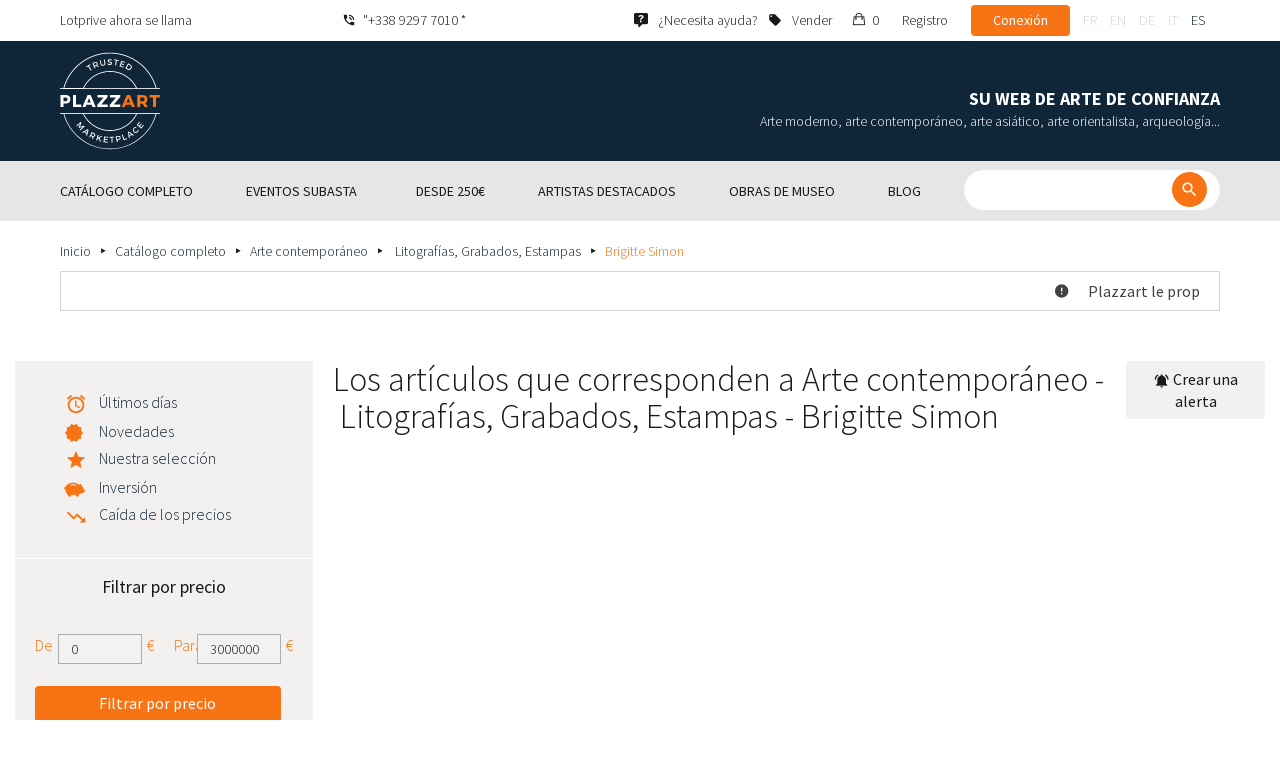

--- FILE ---
content_type: text/html; charset=UTF-8
request_url: https://www.plazzart.com/es_ES/compra/litografias-grabados-estampas-865/brigitte-simon-12987/arte-contemporaneo-20
body_size: 40084
content:
<!DOCTYPE html PUBLIC "-//W3C//DTD XHTML 1.0 Transitional//EN" "http://www.w3.org/TR/xhtml1/DTD/xhtml1-transitional.dtd">
<html xmlns="http://www.w3.org/1999/xhtml">

<head>
 <title>Compra-venta Arte contemporáneo  Litografías, Grabados, Estampas - Brigitte Simon certificada auténtica  </title>
 <meta http-equiv="Content-Language" content="es" />
 <meta http-equiv="Content-Script-Type" content="text/javascript" />
 <meta http-equiv="Content-Type" content="text/html; charset=utf-8" />
 <meta name="viewport" content="initial-scale=1, maximum-scale=1" />
 <meta name="description" content="Plazzart – Venta online de obras de arte, antigüedades y artículos de colección.  Consulte nuestra selección de Arte contemporáneo -  Litografías, Grabados, Estampas - Brigitte Simon y abónese a  nuestras alertas personalizadas para  mantenerse informado en tiempo real de la publicación de nuevos lotes." />
 <meta property="og:title" content="Compra-venta Arte contemporáneo  Litografías, Grabados, Estampas - Brigitte Simon certificada auténtica  " />
 <meta property="og:description" content="Plazzart – Venta online de obras de arte, antigüedades y artículos de colección.  Consulte nuestra selección de Arte contemporáneo -  Litografías, Grabados, Estampas - Brigitte Simon y abónese a  nuestras alertas personalizadas para  mantenerse informado en tiempo real de la publicación de nuevos lotes." />
 <meta property="twitter:description" content="Plazzart – Venta online de obras de arte, antigüedades y artículos de colección.  Consulte nuestra selección de Arte contemporáneo -  Litografías, Grabados, Estampas - Brigitte Simon y abónese a  nuestras alertas personalizadas para  mantenerse informado en tiempo real de la publicación de nuevos lotes." />
 <meta property="og:locale" content="fr_FR" />
 <meta property="og:locale:alternate" content="en_US" />
 <meta property="og:type" content="website" />
 <meta property="twitter:card" content="summary" />
 <meta property="twitter:site" content="@lotprive" />
 <meta property="og:image" content="https://www.plazzart.com/doc/logo.png" />
 <meta property="og:image:type" content="image/png" />
 <meta property="og:image:width" content="132" />
 <meta property="og:image:height" content="130" />
 <meta property="twitter:image" content="https://www.plazzart.com/doc/logo.png" />
 <script type="text/javascript">
  var _user_id = 0, _locale = 4, _lang = "es_ES", _extension = "plot", _scope = "front";
  var _events = [["package.list","pages",771200]];
 </script>
 <script src="/web/core/scripts/prototype.js?20210611" type="text/javascript"></script>
 <script src="/web/core/scripts/kwo.js?20210611" type="text/javascript"></script>
 <script src="/web/community/controller.js?20210611" type="text/javascript"></script>
 <script src="/web/shop/controller.js?20210611" type="text/javascript"></script>
 <script src="/web/plot/scripts/master.js?20210611" type="text/javascript"></script>
 <script src="/web/plot/scripts/front.js?20210611" type="text/javascript"></script>
 <script src="/web/core/scripts/scriptaculous/scriptaculous.js?20210611" type="text/javascript"></script>
 <script src="/web/plot/vendor/jquery/dist/jquery.min.js?20210611" type="text/javascript"></script>
 <script src="/web/plot/vendor/imagesloaded/imagesloaded.pkgd.min.js?20210611" type="text/javascript"></script>
 <script src="/web/plot/scripts/main.min.js?20210611" type="text/javascript"></script>
 <script src="/web/plot/vendor/imagesloaded/imagesloaded.pkgd.min.js?20210611" type="text/javascript"></script>
 <link rel="stylesheet" href="/web/plot/styles/front.css?20210611" type="text/css" media="screen" />
 <link rel="stylesheet" href="/web/plot/vendor/seiyria-bootstrap-slider/dist/css/bootstrap-slider.min.css?20210611" type="text/css" media="screen" />
 <link rel="stylesheet" href="/web/plot/vendor/material-design-iconic-font/dist/css/material-design-iconic-font.min.css?20210611" type="text/css" media="screen" />
 <link rel="stylesheet" href="https://fonts.googleapis.com/css?family=Montserrat:300,400,500,600,700&display=swa?20210611" type="text/css" media="screen" />
 <link rel="stylesheet" href="https://fonts.googleapis.com/css?family=Source+Sans+Pro:300,400,600,700&display=swap?20210611" type="text/css" media="screen" />
 <link rel="canonical" href="https://www.plazzart.com/es_ES/compra/brigitte-simon-12987/arte-contemporaneo-20" />
 <link rel="alternate" href="https://www.plazzart.com/fr_FR/achat/brigitte-simon-12987/art-contemporain-20" hreflang="fr-FR" />
 <link rel="alternate" href="https://www.plazzart.com/fr_CA/achat/brigitte-simon-12987/art-contemporain-20" hreflang="fr-CA" />
 <link rel="alternate" href="https://www.plazzart.com/fr_BE/achat/brigitte-simon-12987/art-contemporain-20" hreflang="fr-BE" />
 <link rel="alternate" href="https://www.plazzart.com/fr_LU/achat/brigitte-simon-12987/art-contemporain-20" hreflang="fr-LU" />
 <link rel="alternate" href="https://www.plazzart.com/fr_CH/achat/brigitte-simon-12987/art-contemporain-20" hreflang="fr-CH" />
 <link rel="alternate" href="https://www.plazzart.com/en_GB/buy/brigitte-simon-12987/contemporary-art-20" hreflang="en-GB" />
 <link rel="alternate" href="https://www.plazzart.com/en_US/buy/brigitte-simon-12987/contemporary-art-20" hreflang="en-US" />
 <link rel="alternate" href="https://www.plazzart.com/en_NL/buy/brigitte-simon-12987/contemporary-art-20" hreflang="en-NL" />
 <link rel="alternate" href="https://www.plazzart.com/en_JP/buy/brigitte-simon-12987/contemporary-art-20" hreflang="en-JP" />
 <link rel="alternate" href="https://www.plazzart.com/en_HK/buy/brigitte-simon-12987/contemporary-art-20" hreflang="en-HK" />
 <link rel="alternate" href="https://www.plazzart.com/en_SG/buy/brigitte-simon-12987/contemporary-art-20" hreflang="en-SG" />
 <link rel="alternate" href="https://www.plazzart.com/en_CA/buy/brigitte-simon-12987/contemporary-art-20" hreflang="en-CA" />
 <link rel="alternate" href="https://www.plazzart.com/en_SE/buy/brigitte-simon-12987/contemporary-art-20" hreflang="en-SE" />
 <link rel="alternate" href="https://www.plazzart.com/de_DE/kauf/brigitte-simon-12987/zeitgenossische-kunst-20" hreflang="de-DE" />
 <link rel="alternate" href="https://www.plazzart.com/de_AT/kauf/brigitte-simon-12987/zeitgenossische-kunst-20" hreflang="de-AT" />
 <link rel="alternate" href="https://www.plazzart.com/de_CH/kauf/brigitte-simon-12987/zeitgenossische-kunst-20" hreflang="de-CH" />
 <link rel="alternate" href="https://www.plazzart.com/de_LI/kauf/brigitte-simon-12987/zeitgenossische-kunst-20" hreflang="de-LI" />
 <link rel="alternate" href="https://www.plazzart.com/de_LU/kauf/brigitte-simon-12987/zeitgenossische-kunst-20" hreflang="de-LU" />
 <link rel="alternate" href="https://www.plazzart.com/it_IT/acquisto/brigitte-simon-12987/arte-contemporanea-20" hreflang="it-IT" />
 <link rel="alternate" href="https://www.plazzart.com/es_ES/compra/brigitte-simon-12987/arte-contemporaneo-20" hreflang="es-ES" />
 <link rel="alternate" href="https://www.plazzart.com/fr_FR/achat/brigitte-simon-12987/art-contemporain-20" hreflang="x-default" />
 <link rel="icon" href="/web/plot/pix/favicon.png" type="image/png" />
 <!--[if IE 9]>
 <link rel="stylesheet" href="/web/plot/styles/ie9.css?20210611" type="text/css" />
 <![endif]-->
 <!--[if IE 8]>
 <link rel="stylesheet" href="/web/plot/styles/ie8.css?20210611" type="text/css" />
 <![endif]-->
 <!--[if lt IE 8]>
 <link rel="stylesheet" href="/web/plot/styles/ie.css?20210611" type="text/css" />
 <![endif]-->
 <!--[if IE 7]>
 <link rel="stylesheet" href="/web/plot/styles/ie7.css?20210611" type="text/css" />
 <![endif]-->
 <!--[if IE 6]>
 <link rel="stylesheet" href="/web/plot/styles/ie6.css?20210611" type="text/css" />
 <![endif]-->
<script async src="https://www.googletagmanager.com/gtag/js?id=G-2PNXNZ664F"></script>
<script>
  window.dataLayer = window.dataLayer || [];
  function gtag(){dataLayer.push(arguments);}
  gtag('js', new Date());
  gtag('config', 'G-2PNXNZ664F');
  gtag('config', 'AW-987820547');
</script><script type="text/javascript" src="//widget.trustpilot.com/bootstrap/v5/tp.widget.bootstrap.min.js" async></script><script type="text/javascript">
!function(f,b,e,v,n,t,s){if(f.fbq)return;n=f.fbq=function(){n.callMethod?
n.callMethod.apply(n,arguments):n.queue.push(arguments)};if(!f._fbq)f._fbq=n;
n.push=n;n.loaded=!0;n.version='2.0';n.queue=[];t=b.createElement(e);t.async=!0;
t.src=v;s=b.getElementsByTagName(e)[0];s.parentNode.insertBefore(t,s)}(window,
document,'script','//connect.facebook.net/en_US/fbevents.js');
fbq('init', '');
fbq('track', "PageView");
</script>
<noscript><img height="1" width="1" style="display:none"
src="https://www.facebook.com/tr?id=&ev=PageView&noscript=1"/>
</noscript>
</head>

<body class="scope-front extension-plot action-package-list request-unregistered es">
 <div id="fb-root"></div>

<div class="wrapper-main ">
  <div class="wrapper-front">
    <div class="wrapper-header clearfix">
      <!-- Header Connexion -->
<div class="header-search">
  <div class="container">
    <div id="over-top-bar" class="topbar clearfix">
      <div class="new-text"> Lotprive ahora se llama </div>

      <a href="tel:+33980473085" title="Contacte con nuestro servicio de atención al cliente para cualquier solicitud de información adicional." class="link-icon visible-xs"><i class="symbol icon-phone"></i><span>"+338 9297 7010 *</span></a>
      <span class="link-icon hidden-xs"><i class="symbol icon-phone"></i><span>"+338 9297 7010 *</span></span>

      <div class="header__actions">
        <ul class="header__menu list-inline list-unstyled">
          <div class="block-btn-help">
            <a href="https://www.plazzart.com/es_ES/faq" target="_blank" class="link-icon">
              <i class="symbol icon-help"></i>
              <span>¿Necesita ayuda?</span>
            </a>
          </div>
          <div class="block-btn-sell">
                          <a href="https://www.plazzart.com/es_ES/vender" class="link-icon">
                <i class="symbol icon-label"></i>
                <span>Vender </span>
              </a>
                      </div>

          
                    <li class="item--panier"><a href="https://www.plazzart.com/es_ES/shop/cart"><i class="icon-bag"></i><span class="sr-only">Mi cesta </span> 0</a></li>
          <li class="item--bold"><a href="javascript:void(0)" onclick="Plot.AuthManager.showSignup()">Registro </a></li>
          <li class="item--btn"><button type="button" class="btn btn-secondary" onclick="Plot.AuthManager.showLogin()">Conexión </button></li>
                <li>
          <!-- Language -->
          <ul class="topbar__locales list-inline list-unstyled">
                          <li>
                <a href="javascript:void(0)" onclick="Kwo.Locale.onSet(1)" class="">fr</a>
              </li>
                          <li>
                <a href="javascript:void(0)" onclick="Kwo.Locale.onSet(2)" class="">en</a>
              </li>
                          <li>
                <a href="javascript:void(0)" onclick="Kwo.Locale.onSet(32)" class="">de</a>
              </li>
                          <li>
                <a href="javascript:void(0)" onclick="Kwo.Locale.onSet(8)" class="">it</a>
              </li>
                          <li>
                <a href="javascript:void(0)" onclick="Kwo.Locale.onSet(4)" class="active">es</a>
              </li>
                      </ul>
          <!-- / Language -->
        </li>
      </ul>
    </div>

    <!-- Logo Mobile  -->
    <a href="https://www.plazzart.com/" class="logo-mobile">
      <img src="/web/plot/pix/plazzart_logo_inline.svg" alt="Plazzart" />
    </a>
    <!-- /Logo Mobile  -->

    </div>
  </div>
</div>
<!-- / Header Connexion -->

<!-- Header Logo -->
<div class="header-logo-wrap">
  <div class="container">
    <div class="header__logo">
              <a href="https://www.plazzart.com/" >
          <img src="/web/plot/pix/plazzart_logo.svg" alt="Plazzart" />
        </a>
          </div>

    <div class="header__message">
      <div class="title">Su web de arte de confianza</div>
      <div class="subtitle">Arte moderno, arte contemporáneo, arte asiático, arte orientalista, arqueología...</div>
    </div>
  </div>
</div>
<!-- Header Logo -->


<!-- Menu Navigation -->
   <div class="header__nav">
  <div class="nav__content">
    <div class="container">
      <!--  Btn Menu -->
      <div id="btn-menu">
        <span></span>
        <span></span>
        <span></span>
      </div>
      <!--  /Btn Menu -->

      <!--  Btn Back -->
      <div id="btn-back">
        <i class="icon-chevron-left"></i>
        <span class="sr-only">Retour</span>
      </div>
      <!--  /Btn Back -->

      <!-- Form Search -->
      <form class="block-searcher" onsubmit="Plot.Query.onSubmit(this); return false;">
        <input type="text" id="query" name="query" class="form-control" value="" />
        <button type="submit" id="btn-search" class="btn btn-reset btn-reset-desktop"><i class="symbol icon-search"></i></button>
        <a href="javascript:void(0);" id="btn-close" class="btn btn-close-search"><i class="symbol icon-close"></i></a>
        <a href="javascript:void(0);" id="btn-show-search" class="btn btn-reset btn-reset-mobile"><i class="symbol icon-search"></i></a>
      </form>
      <!-- /Form Search -->

      <!-- Link Catalogue -->
      <a href="https://www.plazzart.com/fr/achat" class="link-catalogue">Ver todo el catálogo </a>
      <!-- Link Catalogue -->

      <!-- Menu -->
      <ul class="nav-menu">
          <div class="header__menu">
            

                        <div class="item--btn"><a href="https://www.plazzart.com/login" class="btn btn-secondary">Conexión </a></div>
            <div class="item--bold"><a href="https://www.plazzart.com/signup.light" class="btn btn-grey-secondary">Registro </a></div>

                  </div>

                <li class="main first">
          <div class="title">
            <a href="https://www.plazzart.com/es_ES/compra"><span>Catálogo completo</span></a>
          </div>
                    <ul class="subnav" >
            <div class="bg-list">
              <div class="container">
                <a href="https://www.plazzart.com/es_ES/compra" class="text-gold title-subnav-mobile">Catálogo completo</a>
                  <div class="list">
                                                                                                    <li><a href="https://www.plazzart.com/es_ES/compra/antiguedades-6" title="Antigüedades y mobiliario antiguo"><span class="title">Antigüedades y mobiliario antiguo</span><span class="number">(10)</span></a></li>
                                                            <li><a href="https://www.plazzart.com/es_ES/compra/militaria-4" title="Armas, Militaria"><span class="title">Armas, Militaria</span><span class="number">(1)</span></a></li>
                                                            <li><a href="https://www.plazzart.com/es_ES/compra/arquelogia-2" title="Arquelogía"><span class="title">Arquelogía</span><span class="number">(6)</span></a></li>
                                                            <li><a href="https://www.plazzart.com/es_ES/compra/arte-antiguo-5" title="Arte Antiguo"><span class="title">Arte Antiguo</span><span class="number">(185)</span></a></li>
                                                            <li><a href="https://www.plazzart.com/es_ES/compra/arte-asiatico-19" title="Arte asiático"><span class="title">Arte asiático</span><span class="number">(34)</span></a></li>
                                                            <li><a href="https://www.plazzart.com/es_ES/compra/arte-contemporaneo-20" title="Arte contemporáneo"><span class="title">Arte contemporáneo</span><span class="number">(1884)</span></a></li>
                                                            <li><a href="https://www.plazzart.com/es_ES/compra/arte-islamico-21" title="Arte islámico y oriental, alfombras orientales"><span class="title">Arte islámico y oriental, alfombras orientales</span><span class="number">(7)</span></a></li>
                                                            </div><div class="list">
                                        <li><a href="https://www.plazzart.com/es_ES/compra/arte-moderno-22" title="Arte moderno"><span class="title">Arte moderno</span><span class="number">(8760)</span></a></li>
                                                            <li><a href="https://www.plazzart.com/es_ES/compra/arte-primitivo-7" title="Arte primitivo"><span class="title">Arte primitivo</span><span class="number">(45)</span></a></li>
                                                            <li><a href="https://www.plazzart.com/es_ES/compra/artes-de-la-mesa-3" title="Artes de la mesa (vajilla, cubertería…)"><span class="title">Artes de la mesa (vajilla, cubertería…)</span><span class="number">(5)</span></a></li>
                                                            <li><a href="https://www.plazzart.com/es_ES/compra/coleccion-17" title="Artículos de colección (abanico, llaves, pisapapeles)"><span class="title">Artículos de colección (abanico, llaves, pisapapeles)</span><span class="number">(26)</span></a></li>
                                                            <li><a href="https://www.plazzart.com/es_ES/compra/comics-29" title="Cómics e historietas gráficas"><span class="title">Cómics e historietas gráficas</span><span class="number">(217)</span></a></li>
                                                            <li><a href="https://www.plazzart.com/es_ES/compra/design-23" title="Design, art nouveau y art déco"><span class="title">Design, art nouveau y art déco</span><span class="number">(313)</span></a></li>
                                                            <li><a href="https://www.plazzart.com/es_ES/compra/fotografia-26" title="Fotografía"><span class="title">Fotografía</span><span class="number">(606)</span></a></li>
                                                            </div><div class="list">
                                        <li><a href="https://www.plazzart.com/es_ES/compra/joyas-9" title="Joyas y relojes"><span class="title">Joyas y relojes</span><span class="number">(49)</span></a></li>
                                                            <li><a href="https://www.plazzart.com/es_ES/compra/libros-8" title="Libros, autógrafos, carteles, pósteres"><span class="title">Libros, autógrafos, carteles, pósteres</span><span class="number">(88)</span></a></li>
                                                            <li><a href="https://www.plazzart.com/es_ES/compra/moda-14" title="Moda (ropa y accesorios de moda)"><span class="title">Moda (ropa y accesorios de moda)</span><span class="number">(137)</span></a></li>
                                                            <li><a href="https://www.plazzart.com/es_ES/compra/nuovos-talentos-403" title="Nuevos talentos"><span class="title">Nuevos talentos</span><span class="number">(1343)</span></a></li>
                                                            <li><a href="https://www.plazzart.com/es_ES/compra/street-art-402" title="Street art"><span class="title">Street art</span><span class="number">(793)</span></a></li>
                                      </div>
              </div>
            </div>
          </ul>
                  </li>
                <li class="main">
          <div class="title">
            <a href="javascript:void(0)"><span>Eventos subasta  </span></a>
          </div>
          <ul class="subnav" >
            <div class="bg-list">
              <div class="container">
                <!-- sales-list  -->
                <span class="title-subnav-mobile">Eventos subasta  </span>
                <div class="list">
                                                                                                              <li>
                      <a href="https://www.plazzart.com/es_ES/compra/ventas/abstracto-124" title="Abstracto">
                        <span class="title">Abstracto</span>
                        <span class="number">(614)</span>
                      </a>
                    </li>
                                                                                            <li>
                      <a href="https://www.plazzart.com/es_ES/compra/ventas/art-brut-649" title="Art Brut">
                        <span class="title">Art Brut</span>
                        <span class="number">(1)</span>
                      </a>
                    </li>
                                                                                            <li>
                      <a href="https://www.plazzart.com/es_ES/compra/ventas/arte-contemporaneo-478" title="Arte contemporáneo">
                        <span class="title">Arte contemporáneo</span>
                        <span class="number">(511)</span>
                      </a>
                    </li>
                                                                                            <li>
                      <a href="https://www.plazzart.com/es_ES/compra/ventas/arte-moderno-344" title="Arte moderno">
                        <span class="title">Arte moderno</span>
                        <span class="number">(2464)</span>
                      </a>
                    </li>
                                                                                            <li>
                      <a href="https://www.plazzart.com/es_ES/compra/ventas/cubismo-857" title="cubismo">
                        <span class="title">cubismo</span>
                        <span class="number">(151)</span>
                      </a>
                    </li>
                                                                        </div><div class="list">
                                                        <li>
                      <a href="https://www.plazzart.com/es_ES/compra/ventas/dibujos-y-acuarelas-51" title="Dibujos y acuarelas">
                        <span class="title">Dibujos y acuarelas</span>
                        <span class="number">(1239)</span>
                      </a>
                    </li>
                                                                                            <li>
                      <a href="https://www.plazzart.com/es_ES/compra/ventas/enmarcado-185" title="Enmarcado">
                        <span class="title">Enmarcado</span>
                        <span class="number">(259)</span>
                      </a>
                    </li>
                                                                                            <li>
                      <a href="https://www.plazzart.com/es_ES/compra/ventas/esculturas-365" title="Esculturas">
                        <span class="title">Esculturas</span>
                        <span class="number">(678)</span>
                      </a>
                    </li>
                                                                                            <li>
                      <a href="https://www.plazzart.com/es_ES/compra/ventas/pinturas-307" title="Pinturas">
                        <span class="title">Pinturas</span>
                        <span class="number">(1210)</span>
                      </a>
                    </li>
                                                                                            <li>
                      <a href="https://www.plazzart.com/es_ES/compra/ventas/pop-art-132" title="Pop art">
                        <span class="title">Pop art</span>
                        <span class="number">(214)</span>
                      </a>
                    </li>
                                                                        </div><div class="list">
                                                        <li>
                      <a href="https://www.plazzart.com/es_ES/compra/ventas/retratos-119" title="Retratos">
                        <span class="title">Retratos</span>
                        <span class="number">(529)</span>
                      </a>
                    </li>
                                                                                            <li>
                      <a href="https://www.plazzart.com/es_ES/compra/ventas/surrealismo-109" title="Surrealismo">
                        <span class="title">Surrealismo</span>
                        <span class="number">(1014)</span>
                      </a>
                    </li>
                                                    </div>
              </div>
            </div>
          </ul>
        </li>
                        <li class="main">
          <div class="title">
            <a href="https://www.plazzart.com/es_ES/compra?price_max=250"><span>Desde 250€</span></a>
          </div>
          <ul class="subnav" >
            <div class="bg-list">
              <div class="container">
                <a href="https://www.plazzart.com/es_ES/compra?price_max=250" class="text-gold title-subnav-mobile">Desde 250€</a>
                <div class="list">
                                                                                          <li><a href="https://www.plazzart.com/es_ES/compra/antiguedades-6?price_max=250" title="Antigüedades y mobiliario antiguo"><span class="title">Antigüedades y mobiliario antiguo</span><span class="number">(4)</span></a> </li>
                                                      <li><a href="https://www.plazzart.com/es_ES/compra/arquelogia-2?price_max=250" title="Arquelogía"><span class="title">Arquelogía</span><span class="number">(3)</span></a> </li>
                                                      <li><a href="https://www.plazzart.com/es_ES/compra/arte-antiguo-5?price_max=250" title="Arte Antiguo"><span class="title">Arte Antiguo</span><span class="number">(132)</span></a> </li>
                                                      <li><a href="https://www.plazzart.com/es_ES/compra/arte-asiatico-19?price_max=250" title="Arte asiático"><span class="title">Arte asiático</span><span class="number">(12)</span></a> </li>
                                                      <li><a href="https://www.plazzart.com/es_ES/compra/arte-contemporaneo-20?price_max=250" title="Arte contemporáneo"><span class="title">Arte contemporáneo</span><span class="number">(970)</span></a> </li>
                                                      <li><a href="https://www.plazzart.com/es_ES/compra/arte-islamico-21?price_max=250" title="Arte islámico y oriental, alfombras orientales"><span class="title">Arte islámico y oriental, alfombras orientales</span><span class="number">(5)</span></a> </li>
                                                      </div><div class="list">
                                    <li><a href="https://www.plazzart.com/es_ES/compra/arte-moderno-22?price_max=250" title="Arte moderno"><span class="title">Arte moderno</span><span class="number">(7049)</span></a> </li>
                                                      <li><a href="https://www.plazzart.com/es_ES/compra/arte-primitivo-7?price_max=250" title="Arte primitivo"><span class="title">Arte primitivo</span><span class="number">(16)</span></a> </li>
                                                      <li><a href="https://www.plazzart.com/es_ES/compra/coleccion-17?price_max=250" title="Artículos de colección (abanico, llaves, pisapapeles)"><span class="title">Artículos de colección (abanico, llaves, pisapapeles)</span><span class="number">(6)</span></a> </li>
                                                      <li><a href="https://www.plazzart.com/es_ES/compra/comics-29?price_max=250" title="Cómics e historietas gráficas"><span class="title">Cómics e historietas gráficas</span><span class="number">(120)</span></a> </li>
                                                      <li><a href="https://www.plazzart.com/es_ES/compra/design-23?price_max=250" title="Design, art nouveau y art déco"><span class="title">Design, art nouveau y art déco</span><span class="number">(14)</span></a> </li>
                                                      <li><a href="https://www.plazzart.com/es_ES/compra/fotografia-26?price_max=250" title="Fotografía"><span class="title">Fotografía</span><span class="number">(156)</span></a> </li>
                                                      </div><div class="list">
                                    <li><a href="https://www.plazzart.com/es_ES/compra/joyas-9?price_max=250" title="Joyas y relojes"><span class="title">Joyas y relojes</span><span class="number">(13)</span></a> </li>
                                                      <li><a href="https://www.plazzart.com/es_ES/compra/libros-8?price_max=250" title="Libros, autógrafos, carteles, pósteres"><span class="title">Libros, autógrafos, carteles, pósteres</span><span class="number">(13)</span></a> </li>
                                                      <li><a href="https://www.plazzart.com/es_ES/compra/moda-14?price_max=250" title="Moda (ropa y accesorios de moda)"><span class="title">Moda (ropa y accesorios de moda)</span><span class="number">(133)</span></a> </li>
                                                      <li><a href="https://www.plazzart.com/es_ES/compra/nuovos-talentos-403?price_max=250" title="Nuevos talentos"><span class="title">Nuevos talentos</span><span class="number">(1143)</span></a> </li>
                                                      <li><a href="https://www.plazzart.com/es_ES/compra/street-art-402?price_max=250" title="Street art"><span class="title">Street art</span><span class="number">(274)</span></a> </li>
                                  </div>
              </div>
            </div>
          </ul>
        </li>
                        <li class="main">
          <div class="title">
            <a href="javascript:void(0)"><span>Artistas destacados  </span></a>
          </div>
          <ul class="subnav" >
            <div class="bg-list">
              <div class="container">
              <span class="title-subnav-mobile">Artistas destacados  </span>
               <div class="list">
                                                                                     <li><a href="https://www.plazzart.com/es_ES/compra/alexander-calder-447/arte-moderno-22" title="Alexander Calder"><span class="title">Alexander Calder</span><span class="number">(12)</span></a> </li>
                                                   <li><a href="https://www.plazzart.com/es_ES/compra/andre-derain-1031/arte-moderno-22" title="André Derain"><span class="title">André Derain</span><span class="number">(88)</span></a> </li>
                                                   <li><a href="https://www.plazzart.com/es_ES/compra/andy-warhol-455/arte-contemporaneo-20" title="Andy Warhol"><span class="title">Andy Warhol</span><span class="number">(25)</span></a> </li>
                                                   <li><a href="https://www.plazzart.com/es_ES/compra/antoni-tapies-429/arte-contemporaneo-20" title="Antoni Tapiès"><span class="title">Antoni Tapiès</span><span class="number">(11)</span></a> </li>
                                                   <li><a href="https://www.plazzart.com/es_ES/compra/arman-459/arte-contemporaneo-20" title="Arman"><span class="title">Arman</span><span class="number">(12)</span></a> </li>
                                                   <li><a href="https://www.plazzart.com/es_ES/compra/auguste-chabaud-1064/arte-moderno-22" title="Auguste Chabaud"><span class="title">Auguste Chabaud</span><span class="number">(1)</span></a> </li>
                                                   <li><a href="https://www.plazzart.com/es_ES/compra/bengt-lindstrom-444/arte-contemporaneo-20" title="Bengt Lindström"><span class="title">Bengt Lindström</span><span class="number">(20)</span></a> </li>
                                                   <li><a href="https://www.plazzart.com/es_ES/compra/bernard-buffet-1065/arte-moderno-22" title="Bernard Buffet"><span class="title">Bernard Buffet</span><span class="number">(127)</span></a> </li>
                                                   <li><a href="https://www.plazzart.com/es_ES/compra/cesar-969/arte-contemporaneo-20" title="César"><span class="title">César</span><span class="number">(7)</span></a> </li>
                                                   <li><a href="https://www.plazzart.com/es_ES/compra/charles-eames-7138/design-art-nouveau-y-art-deco-23" title="Charles Eames"><span class="title">Charles Eames</span><span class="number">(1)</span></a> </li>
                                                   <li><a href="https://www.plazzart.com/es_ES/compra/charlotte-perriand-3149/design-art-nouveau-y-art-deco-23" title="Charlotte Perriand"><span class="title">Charlotte Perriand</span><span class="number">(17)</span></a> </li>
                                                   <li><a href="https://www.plazzart.com/es_ES/compra/claude-weisbuch-1231/arte-contemporaneo-20" title="Claude Weisbuch"><span class="title">Claude Weisbuch</span><span class="number">(31)</span></a> </li>
                                                   <li><a href="https://www.plazzart.com/es_ES/compra/corneille-1119/arte-contemporaneo-20" title="Corneille"><span class="title">Corneille</span><span class="number">(13)</span></a> </li>
                                                   <li><a href="https://www.plazzart.com/es_ES/compra/eduardo-chillida-4690/arte-contemporaneo-20" title="Eduardo Chillida"><span class="title">Eduardo Chillida</span><span class="number">(13)</span></a> </li>
                                                   <li><a href="https://www.plazzart.com/es_ES/compra/francois-morellet-467/arte-contemporaneo-20" title="François Morellet"><span class="title">François Morellet</span><span class="number">(5)</span></a> </li>
                                                   <li><a href="https://www.plazzart.com/es_ES/compra/georges-braque-965/arte-moderno-22" title="Georges Braque"><span class="title">Georges Braque</span><span class="number">(76)</span></a> </li>
                                                   <li><a href="https://www.plazzart.com/es_ES/compra/gustav-klimt-1087/arte-moderno-22" title="Gustave Klimt"><span class="title">Gustave Klimt</span><span class="number">(13)</span></a> </li>
                                                   <li><a href="https://www.plazzart.com/es_ES/compra/hans-bellmer-968/arte-moderno-22" title="Hans Bellmer"><span class="title">Hans Bellmer</span><span class="number">(40)</span></a> </li>
                                                   <li><a href="https://www.plazzart.com/es_ES/compra/hans-hartung-815/arte-contemporaneo-20" title="Hans Hartung"><span class="title">Hans Hartung</span><span class="number">(12)</span></a> </li>
                                                   </div><div class="list">
                                  <li><a href="https://www.plazzart.com/es_ES/compra/henri-matisse-1104/arte-moderno-22" title="Henri Matisse"><span class="title">Henri Matisse</span><span class="number">(153)</span></a> </li>
                                                   <li><a href="https://www.plazzart.com/es_ES/compra/herve-telemaque-4756/arte-contemporaneo-20" title="Hervé Télémaque"><span class="title">Hervé Télémaque</span><span class="number">(5)</span></a> </li>
                                                   <li><a href="https://www.plazzart.com/es_ES/compra/jacques-villegle-464/arte-contemporaneo-20" title="Jacques Villeglé"><span class="title">Jacques Villeglé</span><span class="number">(5)</span></a> </li>
                                                   <li><a href="https://www.plazzart.com/es_ES/compra/jean-cocteau-521/arte-moderno-22" title="Jean Cocteau"><span class="title">Jean Cocteau</span><span class="number">(195)</span></a> </li>
                                                   <li><a href="https://www.plazzart.com/es_ES/compra/jean-helion-4471/arte-moderno-22" title="Jean Hélion"><span class="title">Jean Hélion</span><span class="number">(11)</span></a> </li>
                                                   <li><a href="https://www.plazzart.com/es_ES/compra/jean-miotte-3263/arte-contemporaneo-20" title="Jean Miotte"><span class="title">Jean Miotte</span><span class="number">(9)</span></a> </li>
                                                   <li><a href="https://www.plazzart.com/es_ES/compra/jean-picart-le-doux-3790/arte-moderno-22" title="Jean Picart Le Doux"><span class="title">Jean Picart Le Doux</span><span class="number">(6)</span></a> </li>
                                                   <li><a href="https://www.plazzart.com/es_ES/compra/joan-miro-517/arte-moderno-22" title="Joan Miro"><span class="title">Joan Miro</span><span class="number">(105)</span></a> </li>
                                                   <li><a href="https://www.plazzart.com/es_ES/compra/karel-appel-445/arte-moderno-22" title="Karel Appel"><span class="title">Karel Appel</span><span class="number">(1)</span></a> </li>
                                                   <li><a href="https://www.plazzart.com/es_ES/compra/keith-haring-491/street-art-402" title="Keith Haring"><span class="title">Keith Haring</span><span class="number">(16)</span></a> </li>
                                                   <li><a href="https://www.plazzart.com/es_ES/compra/ladislas-kijno-1593/arte-contemporaneo-20" title="Ladislas Kijno"><span class="title">Ladislas Kijno</span><span class="number">(3)</span></a> </li>
                                                   <li><a href="https://www.plazzart.com/es_ES/compra/tsuguharu-foujita-515/arte-moderno-22" title="Léonard Tsugouharu Foujita"><span class="title">Léonard Tsugouharu Foujita</span><span class="number">(40)</span></a> </li>
                                                   <li><a href="https://www.plazzart.com/es_ES/compra/leonor-fini-1004/arte-moderno-22" title="Leonor Fini"><span class="title">Leonor Fini</span><span class="number">(92)</span></a> </li>
                                                   <li><a href="https://www.plazzart.com/es_ES/compra/louis-toffoli-510/arte-moderno-22" title="Louis Toffoli"><span class="title">Louis Toffoli</span><span class="number">(7)</span></a> </li>
                                                   <li><a href="https://www.plazzart.com/es_ES/compra/marc-chagall-963/arte-moderno-22" title="Marc Chagall"><span class="title">Marc Chagall</span><span class="number">(258)</span></a> </li>
                                                   <li><a href="https://www.plazzart.com/es_ES/compra/marie-laurencin-1454/arte-moderno-22" title="Marie Laurencin"><span class="title">Marie Laurencin</span><span class="number">(42)</span></a> </li>
                                                   <li><a href="https://www.plazzart.com/es_ES/compra/maurice-de-vlaminck-3011/arte-moderno-22" title="Maurice de Vlaminck"><span class="title">Maurice de Vlaminck</span><span class="number">(40)</span></a> </li>
                                                   <li><a href="https://www.plazzart.com/es_ES/compra/maurice-utrillo-891/arte-moderno-22" title="Maurice Utrillo"><span class="title">Maurice Utrillo</span><span class="number">(18)</span></a> </li>
                                                   <li><a href="https://www.plazzart.com/es_ES/compra/max-ernst-3168/arte-moderno-22" title="Max Ernst"><span class="title">Max Ernst</span><span class="number">(38)</span></a> </li>
                                                   </div><div class="list">
                                  <li><a href="https://www.plazzart.com/es_ES/compra/mimmo-rotella-1125/arte-contemporaneo-20" title="Mimmo Rotella"><span class="title">Mimmo Rotella</span><span class="number">(4)</span></a> </li>
                                                   <li><a href="https://www.plazzart.com/es_ES/compra/pablo-picasso-442/arte-moderno-22" title="Pablo Picasso"><span class="title">Pablo Picasso</span><span class="number">(410)</span></a> </li>
                                                   <li><a href="https://www.plazzart.com/es_ES/compra/peter-klasen-460/arte-contemporaneo-20" title="Peter Klasen"><span class="title">Peter Klasen</span><span class="number">(7)</span></a> </li>
                                                   <li><a href="https://www.plazzart.com/es_ES/compra/philippe-pasqua-484/arte-contemporaneo-20" title="Philippe Pasqua"><span class="title">Philippe Pasqua</span><span class="number">(3)</span></a> </li>
                                                   <li><a href="https://www.plazzart.com/es_ES/compra/pierre-alechinsky-1076/arte-contemporaneo-20" title="Pierre Alechinsky"><span class="title">Pierre Alechinsky</span><span class="number">(14)</span></a> </li>
                                                   <li><a href="https://www.plazzart.com/es_ES/compra/pierre-soulages-1133/arte-contemporaneo-20" title="Pierre Soulages"><span class="title">Pierre Soulages</span><span class="number">(44)</span></a> </li>
                                                   <li><a href="https://www.plazzart.com/es_ES/compra/pierre-tal-coat-4340/arte-moderno-22" title="Pierre Tal-Coat"><span class="title">Pierre Tal-Coat</span><span class="number">(5)</span></a> </li>
                                                   <li><a href="https://www.plazzart.com/es_ES/compra/pierre-yves-tremois-1579/arte-contemporaneo-20" title="Pierre-Yves Trémois"><span class="title">Pierre-Yves Trémois</span><span class="number">(36)</span></a> </li>
                                                   <li><a href="https://www.plazzart.com/es_ES/compra/raoul-dufy-524/arte-moderno-22" title="Raoul Dufy"><span class="title">Raoul Dufy</span><span class="number">(42)</span></a> </li>
                                                   <li><a href="https://www.plazzart.com/es_ES/compra/robert-combas-496/arte-contemporaneo-20" title="Robert Combas"><span class="title">Robert Combas</span><span class="number">(7)</span></a> </li>
                                                   <li><a href="https://www.plazzart.com/es_ES/compra/salvador-dali-1007/arte-moderno-22" title="Salvador Dali"><span class="title">Salvador Dali</span><span class="number">(339)</span></a> </li>
                                                   <li><a href="https://www.plazzart.com/es_ES/compra/theo-tobiasse-1135/arte-contemporaneo-20" title="Théo Tobiasse"><span class="title">Théo Tobiasse</span><span class="number">(5)</span></a> </li>
                                                   <li><a href="https://www.plazzart.com/es_ES/compra/tony-soulie-3257/arte-contemporaneo-20" title="Tony Soulié"><span class="title">Tony Soulié</span><span class="number">(10)</span></a> </li>
                                                   <li><a href="https://www.plazzart.com/es_ES/compra/valerio-adami-1241/arte-contemporaneo-20" title="Valério Adami"><span class="title">Valério Adami</span><span class="number">(18)</span></a> </li>
                                                   <li><a href="https://www.plazzart.com/es_ES/compra/yves-brayer-518/arte-moderno-22" title="Yves Brayer"><span class="title">Yves Brayer</span><span class="number">(22)</span></a> </li>
                                                   <li><a href="https://www.plazzart.com/es_ES/compra/zao-wou-ki-1240/arte-contemporaneo-20" title="Zao Wou-Ki"><span class="title">Zao Wou-Ki</span><span class="number">(7)</span></a> </li>
                                  </div>
               </div>
             </div>
           </ul>
        </li>
                 
        <li class="main">
          <div class="title">
            <a href="https://www.plazzart.com/es_ES/compra?private=1"><span>Obras de museo </span></a>
          </div>
          <ul class="subnav">
             <div class="bg-list">
               <div class="container">
                 <a href="https://www.plazzart.com/es_ES/compra?private=1" class="text-gold title-subnav-mobile">Obras de museo </a>
                 <div class="list">
                                                                                     <li><a href="https://www.plazzart.com/es_ES/compra/arte-antiguo-5?private=1" title="Arte Antiguo"><span class="title">Arte Antiguo</span><span class="number">(18)</span></a> </li>
                                                   <li><a href="https://www.plazzart.com/es_ES/compra/arte-asiatico-19?private=1" title="Arte asiático"><span class="title">Arte asiático</span><span class="number">(2)</span></a> </li>
                                                   <li><a href="https://www.plazzart.com/es_ES/compra/arte-contemporaneo-20?private=1" title="Arte contemporáneo"><span class="title">Arte contemporáneo</span><span class="number">(167)</span></a> </li>
                                                   <li><a href="https://www.plazzart.com/es_ES/compra/arte-islamico-21?private=1" title="Arte islámico y oriental, alfombras orientales"><span class="title">Arte islámico y oriental, alfombras orientales</span><span class="number">(1)</span></a> </li>
                                                   <li><a href="https://www.plazzart.com/es_ES/compra/arte-moderno-22?private=1" title="Arte moderno"><span class="title">Arte moderno</span><span class="number">(294)</span></a> </li>
                                                   </div><div class="list">
                                  <li><a href="https://www.plazzart.com/es_ES/compra/arte-primitivo-7?private=1" title="Arte primitivo"><span class="title">Arte primitivo</span><span class="number">(1)</span></a> </li>
                                                   <li><a href="https://www.plazzart.com/es_ES/compra/coleccion-17?private=1" title="Artículos de colección (abanico, llaves, pisapapeles)"><span class="title">Artículos de colección (abanico, llaves, pisapapeles)</span><span class="number">(1)</span></a> </li>
                                                   <li><a href="https://www.plazzart.com/es_ES/compra/comics-29?private=1" title="Cómics e historietas gráficas"><span class="title">Cómics e historietas gráficas</span><span class="number">(42)</span></a> </li>
                                                   <li><a href="https://www.plazzart.com/es_ES/compra/design-23?private=1" title="Design, art nouveau y art déco"><span class="title">Design, art nouveau y art déco</span><span class="number">(9)</span></a> </li>
                                                   <li><a href="https://www.plazzart.com/es_ES/compra/fotografia-26?private=1" title="Fotografía"><span class="title">Fotografía</span><span class="number">(48)</span></a> </li>
                                                   </div><div class="list">
                                  <li><a href="https://www.plazzart.com/es_ES/compra/joyas-9?private=1" title="Joyas y relojes"><span class="title">Joyas y relojes</span><span class="number">(5)</span></a> </li>
                                                   <li><a href="https://www.plazzart.com/es_ES/compra/libros-8?private=1" title="Libros, autógrafos, carteles, pósteres"><span class="title">Libros, autógrafos, carteles, pósteres</span><span class="number">(6)</span></a> </li>
                                                   <li><a href="https://www.plazzart.com/es_ES/compra/nuovos-talentos-403?private=1" title="Nuevos talentos"><span class="title">Nuevos talentos</span><span class="number">(3)</span></a> </li>
                                                   <li><a href="https://www.plazzart.com/es_ES/compra/street-art-402?private=1" title="Street art"><span class="title">Street art</span><span class="number">(70)</span></a> </li>
                                </div>
             </div>
           </div>
          </ul>
        </li>
                <li class="main">
          <div class="title">
            <a href="https://magazine.plazzart.com/es_ES"><span>Blog </span></a>
          </div>
          <ul class="subnav">
             <div class="bg-list">
               <div class="container">
                 <a href="https://magazine.plazzart.com/es_ES" class="text-gold title-subnav-mobile">Blog </a>
                 <div class="list">
                                                                                     <li><a href="https://magazine.plazzart.com/es_ES/noticias-de-arte-6" title="Noticias de Arte"><span class="title">Noticias de Arte</span></a></li>
                                                   <li><a href="https://magazine.plazzart.com/es_ES/opiniones-de- usuarios-10" title="Opiniones de nuestros usuarios"><span class="title">Opiniones de nuestros usuarios</span></a></li>
                                                   <li><a href="https://magazine.plazzart.com/es_ES/favorito-8" title="favorito"><span class="title">favorito</span></a></li>
                                                   </div><div class="list">
                                  <li><a href="https://magazine.plazzart.com/es_ES/ideas-para-salidas-5" title="Ideas para salidas"><span class="title">Ideas para salidas</span></a></li>
                                                   <li><a href="https://magazine.plazzart.com/es_ES/lifestyle-11" title="Lifestyle"><span class="title">Lifestyle</span></a></li>
                                                   <li><a href="https://magazine.plazzart.com/es_ES/objeto-de-la-semana-1" title="Objeto de la semana"><span class="title">Objeto de la semana</span></a></li>
                                                   </div><div class="list">
                                  <li><a href="https://magazine.plazzart.com/es_ES/top-artista-9" title="Top Artista"><span class="title">Top Artista</span></a></li>
                                </div>
             </div>
           </div>
          </ul>
        </li>

        <div class="block-links">
                          </div>

        <!-- Btn Sell  -->
                      <a href="https://www.plazzart.com/es_ES/vender" class="link-icon visible-xs"><i class="symbol icon-label"></i><span>Vender </span></a>
                  <!-- /Btn Sell  -->

        <!-- Language  -->
         <div class="block-language">
                         <a href="javascript:void(0)" onclick="Kwo.Locale.onSet(1)" class="">fr</a>
                         <a href="javascript:void(0)" onclick="Kwo.Locale.onSet(2)" class="">en</a>
                         <a href="javascript:void(0)" onclick="Kwo.Locale.onSet(32)" class="">de</a>
                         <a href="javascript:void(0)" onclick="Kwo.Locale.onSet(8)" class="">it</a>
                         <a href="javascript:void(0)" onclick="Kwo.Locale.onSet(4)" class="active">es</a>
                    </div>
         <!-- /Language  -->

      </ul>
      <!-- /Menu -->

      <div class="overlay-menu"></div>
    </div>
  </div>
</div>
<!-- Menu Navigation -->

<!-- Menu Fixe -->
<div class="header-scroll">
  <div class="bg-header">
    <div class="container">
      <div class="header__logo__inline">
                  <a href="https://www.plazzart.com/" >
          <img src="/web/plot/pix/plazzart_logo_inline.svg" alt="Plazzart" />
          </a>
              </div>

      <a href="tel:+33980473085" title="Contacte con nuestro servicio de atención al cliente para cualquier solicitud de información adicional." class="link-icon visible-xs"><i class="symbol icon-phone"></i><span>+338 9297 7010 *</span></a>
      <a href="javascript:void(0)" title="Contacte con nuestro servicio de atención al cliente para cualquier solicitud de información adicional." class="link-icon hidden-sm hidden-xs"><i class="symbol icon-phone"></i><span>+338 9297 7010 *</span></a>

      <div class="header__actions">
        <ul class="header__menu list-unstyled list-inline">
          <div class="block-btn-help">
            <a href="https://www.plazzart.com/es_ES/faq" target="_blank" class="link-icon">
              <i class="symbol icon-help"></i>
              <span>¿Necesita ayuda?</span>
            </a>
          </div>
          <div class="block-btn-sell">
                          <a href="https://www.plazzart.com/es_ES/vender" class="link-icon"><i class="symbol icon-label"></i><span>Vender </span></a>
              <a href="https://www.plazzart.com/es_ES/vender" class="visible-xs link-icon"><i class="symbol icon-label"></i><span>Vender </span></a>
                      </div>

                    
            <li class="item--panier"><a href="https://www.plazzart.com/es_ES/shop/cart"><i class="icon-bag"></i><span class="sr-only">Mi cesta </span> 0</a></li>
            <li class="item--bold"><a href="javascript:void(0)" onclick="Plot.AuthManager.showSignup()">Registro </a></li>

            <li class="item--btn"><button type="button" class="btn btn-secondary" onclick="Plot.AuthManager.showLogin()">Conexión </button></li>
                    <li>
            <ul class="topbar__locales list-unstyled list-inline">
                              <li>
                  <a href="javascript:void(0)" onclick="Kwo.Locale.onSet(1)" class="">fr</a>
                </li>
                              <li>
                  <a href="javascript:void(0)" onclick="Kwo.Locale.onSet(2)" class="">en</a>
                </li>
                              <li>
                  <a href="javascript:void(0)" onclick="Kwo.Locale.onSet(32)" class="">de</a>
                </li>
                              <li>
                  <a href="javascript:void(0)" onclick="Kwo.Locale.onSet(8)" class="">it</a>
                </li>
                              <li>
                  <a href="javascript:void(0)" onclick="Kwo.Locale.onSet(4)" class="active">es</a>
                </li>
                          </ul>
          </li>
        </ul>
      </div>

    </div>
  </div>

       <div class="header__nav">
  <div class="nav__content">
    <div class="container">
      <!--  Btn Menu -->
      <div id="btn-menu">
        <span></span>
        <span></span>
        <span></span>
      </div>
      <!--  /Btn Menu -->

      <!--  Btn Back -->
      <div id="btn-back">
        <i class="icon-chevron-left"></i>
        <span class="sr-only">Retour</span>
      </div>
      <!--  /Btn Back -->

      <!-- Form Search -->
      <form class="block-searcher" onsubmit="Plot.Query.onSubmit(this); return false;">
        <input type="text" id="query" name="query" class="form-control" value="" />
        <button type="submit" id="btn-search" class="btn btn-reset btn-reset-desktop"><i class="symbol icon-search"></i></button>
        <a href="javascript:void(0);" id="btn-close" class="btn btn-close-search"><i class="symbol icon-close"></i></a>
        <a href="javascript:void(0);" id="btn-show-search" class="btn btn-reset btn-reset-mobile"><i class="symbol icon-search"></i></a>
      </form>
      <!-- /Form Search -->

      <!-- Link Catalogue -->
      <a href="https://www.plazzart.com/fr/achat" class="link-catalogue">Ver todo el catálogo </a>
      <!-- Link Catalogue -->

      <!-- Menu -->
      <ul class="nav-menu">
          <div class="header__menu">
            

                        <div class="item--btn"><a href="https://www.plazzart.com/login" class="btn btn-secondary">Conexión </a></div>
            <div class="item--bold"><a href="https://www.plazzart.com/signup.light" class="btn btn-grey-secondary">Registro </a></div>

                  </div>

                <li class="main first">
          <div class="title">
            <a href="https://www.plazzart.com/es_ES/compra"><span>Catálogo completo</span></a>
          </div>
                    <ul class="subnav" >
            <div class="bg-list">
              <div class="container">
                <a href="https://www.plazzart.com/es_ES/compra" class="text-gold title-subnav-mobile">Catálogo completo</a>
                  <div class="list">
                                                                                                    <li><a href="https://www.plazzart.com/es_ES/compra/antiguedades-6" title="Antigüedades y mobiliario antiguo"><span class="title">Antigüedades y mobiliario antiguo</span><span class="number">(10)</span></a></li>
                                                            <li><a href="https://www.plazzart.com/es_ES/compra/militaria-4" title="Armas, Militaria"><span class="title">Armas, Militaria</span><span class="number">(1)</span></a></li>
                                                            <li><a href="https://www.plazzart.com/es_ES/compra/arquelogia-2" title="Arquelogía"><span class="title">Arquelogía</span><span class="number">(6)</span></a></li>
                                                            <li><a href="https://www.plazzart.com/es_ES/compra/arte-antiguo-5" title="Arte Antiguo"><span class="title">Arte Antiguo</span><span class="number">(185)</span></a></li>
                                                            <li><a href="https://www.plazzart.com/es_ES/compra/arte-asiatico-19" title="Arte asiático"><span class="title">Arte asiático</span><span class="number">(34)</span></a></li>
                                                            <li><a href="https://www.plazzart.com/es_ES/compra/arte-contemporaneo-20" title="Arte contemporáneo"><span class="title">Arte contemporáneo</span><span class="number">(1884)</span></a></li>
                                                            <li><a href="https://www.plazzart.com/es_ES/compra/arte-islamico-21" title="Arte islámico y oriental, alfombras orientales"><span class="title">Arte islámico y oriental, alfombras orientales</span><span class="number">(7)</span></a></li>
                                                            </div><div class="list">
                                        <li><a href="https://www.plazzart.com/es_ES/compra/arte-moderno-22" title="Arte moderno"><span class="title">Arte moderno</span><span class="number">(8760)</span></a></li>
                                                            <li><a href="https://www.plazzart.com/es_ES/compra/arte-primitivo-7" title="Arte primitivo"><span class="title">Arte primitivo</span><span class="number">(45)</span></a></li>
                                                            <li><a href="https://www.plazzart.com/es_ES/compra/artes-de-la-mesa-3" title="Artes de la mesa (vajilla, cubertería…)"><span class="title">Artes de la mesa (vajilla, cubertería…)</span><span class="number">(5)</span></a></li>
                                                            <li><a href="https://www.plazzart.com/es_ES/compra/coleccion-17" title="Artículos de colección (abanico, llaves, pisapapeles)"><span class="title">Artículos de colección (abanico, llaves, pisapapeles)</span><span class="number">(26)</span></a></li>
                                                            <li><a href="https://www.plazzart.com/es_ES/compra/comics-29" title="Cómics e historietas gráficas"><span class="title">Cómics e historietas gráficas</span><span class="number">(217)</span></a></li>
                                                            <li><a href="https://www.plazzart.com/es_ES/compra/design-23" title="Design, art nouveau y art déco"><span class="title">Design, art nouveau y art déco</span><span class="number">(313)</span></a></li>
                                                            <li><a href="https://www.plazzart.com/es_ES/compra/fotografia-26" title="Fotografía"><span class="title">Fotografía</span><span class="number">(606)</span></a></li>
                                                            </div><div class="list">
                                        <li><a href="https://www.plazzart.com/es_ES/compra/joyas-9" title="Joyas y relojes"><span class="title">Joyas y relojes</span><span class="number">(49)</span></a></li>
                                                            <li><a href="https://www.plazzart.com/es_ES/compra/libros-8" title="Libros, autógrafos, carteles, pósteres"><span class="title">Libros, autógrafos, carteles, pósteres</span><span class="number">(88)</span></a></li>
                                                            <li><a href="https://www.plazzart.com/es_ES/compra/moda-14" title="Moda (ropa y accesorios de moda)"><span class="title">Moda (ropa y accesorios de moda)</span><span class="number">(137)</span></a></li>
                                                            <li><a href="https://www.plazzart.com/es_ES/compra/nuovos-talentos-403" title="Nuevos talentos"><span class="title">Nuevos talentos</span><span class="number">(1343)</span></a></li>
                                                            <li><a href="https://www.plazzart.com/es_ES/compra/street-art-402" title="Street art"><span class="title">Street art</span><span class="number">(793)</span></a></li>
                                      </div>
              </div>
            </div>
          </ul>
                  </li>
                <li class="main">
          <div class="title">
            <a href="javascript:void(0)"><span>Eventos subasta  </span></a>
          </div>
          <ul class="subnav" >
            <div class="bg-list">
              <div class="container">
                <!-- sales-list  -->
                <span class="title-subnav-mobile">Eventos subasta  </span>
                <div class="list">
                                                                                                              <li>
                      <a href="https://www.plazzart.com/es_ES/compra/ventas/abstracto-124" title="Abstracto">
                        <span class="title">Abstracto</span>
                        <span class="number">(614)</span>
                      </a>
                    </li>
                                                                                            <li>
                      <a href="https://www.plazzart.com/es_ES/compra/ventas/art-brut-649" title="Art Brut">
                        <span class="title">Art Brut</span>
                        <span class="number">(1)</span>
                      </a>
                    </li>
                                                                                            <li>
                      <a href="https://www.plazzart.com/es_ES/compra/ventas/arte-contemporaneo-478" title="Arte contemporáneo">
                        <span class="title">Arte contemporáneo</span>
                        <span class="number">(511)</span>
                      </a>
                    </li>
                                                                                            <li>
                      <a href="https://www.plazzart.com/es_ES/compra/ventas/arte-moderno-344" title="Arte moderno">
                        <span class="title">Arte moderno</span>
                        <span class="number">(2464)</span>
                      </a>
                    </li>
                                                                                            <li>
                      <a href="https://www.plazzart.com/es_ES/compra/ventas/cubismo-857" title="cubismo">
                        <span class="title">cubismo</span>
                        <span class="number">(151)</span>
                      </a>
                    </li>
                                                                        </div><div class="list">
                                                        <li>
                      <a href="https://www.plazzart.com/es_ES/compra/ventas/dibujos-y-acuarelas-51" title="Dibujos y acuarelas">
                        <span class="title">Dibujos y acuarelas</span>
                        <span class="number">(1239)</span>
                      </a>
                    </li>
                                                                                            <li>
                      <a href="https://www.plazzart.com/es_ES/compra/ventas/enmarcado-185" title="Enmarcado">
                        <span class="title">Enmarcado</span>
                        <span class="number">(259)</span>
                      </a>
                    </li>
                                                                                            <li>
                      <a href="https://www.plazzart.com/es_ES/compra/ventas/esculturas-365" title="Esculturas">
                        <span class="title">Esculturas</span>
                        <span class="number">(678)</span>
                      </a>
                    </li>
                                                                                            <li>
                      <a href="https://www.plazzart.com/es_ES/compra/ventas/pinturas-307" title="Pinturas">
                        <span class="title">Pinturas</span>
                        <span class="number">(1210)</span>
                      </a>
                    </li>
                                                                                            <li>
                      <a href="https://www.plazzart.com/es_ES/compra/ventas/pop-art-132" title="Pop art">
                        <span class="title">Pop art</span>
                        <span class="number">(214)</span>
                      </a>
                    </li>
                                                                        </div><div class="list">
                                                        <li>
                      <a href="https://www.plazzart.com/es_ES/compra/ventas/retratos-119" title="Retratos">
                        <span class="title">Retratos</span>
                        <span class="number">(529)</span>
                      </a>
                    </li>
                                                                                            <li>
                      <a href="https://www.plazzart.com/es_ES/compra/ventas/surrealismo-109" title="Surrealismo">
                        <span class="title">Surrealismo</span>
                        <span class="number">(1014)</span>
                      </a>
                    </li>
                                                    </div>
              </div>
            </div>
          </ul>
        </li>
                        <li class="main">
          <div class="title">
            <a href="https://www.plazzart.com/es_ES/compra?price_max=250"><span>Desde 250€</span></a>
          </div>
          <ul class="subnav" >
            <div class="bg-list">
              <div class="container">
                <a href="https://www.plazzart.com/es_ES/compra?price_max=250" class="text-gold title-subnav-mobile">Desde 250€</a>
                <div class="list">
                                                                                          <li><a href="https://www.plazzart.com/es_ES/compra/antiguedades-6?price_max=250" title="Antigüedades y mobiliario antiguo"><span class="title">Antigüedades y mobiliario antiguo</span><span class="number">(4)</span></a> </li>
                                                      <li><a href="https://www.plazzart.com/es_ES/compra/arquelogia-2?price_max=250" title="Arquelogía"><span class="title">Arquelogía</span><span class="number">(3)</span></a> </li>
                                                      <li><a href="https://www.plazzart.com/es_ES/compra/arte-antiguo-5?price_max=250" title="Arte Antiguo"><span class="title">Arte Antiguo</span><span class="number">(132)</span></a> </li>
                                                      <li><a href="https://www.plazzart.com/es_ES/compra/arte-asiatico-19?price_max=250" title="Arte asiático"><span class="title">Arte asiático</span><span class="number">(12)</span></a> </li>
                                                      <li><a href="https://www.plazzart.com/es_ES/compra/arte-contemporaneo-20?price_max=250" title="Arte contemporáneo"><span class="title">Arte contemporáneo</span><span class="number">(970)</span></a> </li>
                                                      <li><a href="https://www.plazzart.com/es_ES/compra/arte-islamico-21?price_max=250" title="Arte islámico y oriental, alfombras orientales"><span class="title">Arte islámico y oriental, alfombras orientales</span><span class="number">(5)</span></a> </li>
                                                      </div><div class="list">
                                    <li><a href="https://www.plazzart.com/es_ES/compra/arte-moderno-22?price_max=250" title="Arte moderno"><span class="title">Arte moderno</span><span class="number">(7049)</span></a> </li>
                                                      <li><a href="https://www.plazzart.com/es_ES/compra/arte-primitivo-7?price_max=250" title="Arte primitivo"><span class="title">Arte primitivo</span><span class="number">(16)</span></a> </li>
                                                      <li><a href="https://www.plazzart.com/es_ES/compra/coleccion-17?price_max=250" title="Artículos de colección (abanico, llaves, pisapapeles)"><span class="title">Artículos de colección (abanico, llaves, pisapapeles)</span><span class="number">(6)</span></a> </li>
                                                      <li><a href="https://www.plazzart.com/es_ES/compra/comics-29?price_max=250" title="Cómics e historietas gráficas"><span class="title">Cómics e historietas gráficas</span><span class="number">(120)</span></a> </li>
                                                      <li><a href="https://www.plazzart.com/es_ES/compra/design-23?price_max=250" title="Design, art nouveau y art déco"><span class="title">Design, art nouveau y art déco</span><span class="number">(14)</span></a> </li>
                                                      <li><a href="https://www.plazzart.com/es_ES/compra/fotografia-26?price_max=250" title="Fotografía"><span class="title">Fotografía</span><span class="number">(156)</span></a> </li>
                                                      </div><div class="list">
                                    <li><a href="https://www.plazzart.com/es_ES/compra/joyas-9?price_max=250" title="Joyas y relojes"><span class="title">Joyas y relojes</span><span class="number">(13)</span></a> </li>
                                                      <li><a href="https://www.plazzart.com/es_ES/compra/libros-8?price_max=250" title="Libros, autógrafos, carteles, pósteres"><span class="title">Libros, autógrafos, carteles, pósteres</span><span class="number">(13)</span></a> </li>
                                                      <li><a href="https://www.plazzart.com/es_ES/compra/moda-14?price_max=250" title="Moda (ropa y accesorios de moda)"><span class="title">Moda (ropa y accesorios de moda)</span><span class="number">(133)</span></a> </li>
                                                      <li><a href="https://www.plazzart.com/es_ES/compra/nuovos-talentos-403?price_max=250" title="Nuevos talentos"><span class="title">Nuevos talentos</span><span class="number">(1143)</span></a> </li>
                                                      <li><a href="https://www.plazzart.com/es_ES/compra/street-art-402?price_max=250" title="Street art"><span class="title">Street art</span><span class="number">(274)</span></a> </li>
                                  </div>
              </div>
            </div>
          </ul>
        </li>
                        <li class="main">
          <div class="title">
            <a href="javascript:void(0)"><span>Artistas destacados  </span></a>
          </div>
          <ul class="subnav" >
            <div class="bg-list">
              <div class="container">
              <span class="title-subnav-mobile">Artistas destacados  </span>
               <div class="list">
                                                                                     <li><a href="https://www.plazzart.com/es_ES/compra/alexander-calder-447/arte-moderno-22" title="Alexander Calder"><span class="title">Alexander Calder</span><span class="number">(12)</span></a> </li>
                                                   <li><a href="https://www.plazzart.com/es_ES/compra/andre-derain-1031/arte-moderno-22" title="André Derain"><span class="title">André Derain</span><span class="number">(88)</span></a> </li>
                                                   <li><a href="https://www.plazzart.com/es_ES/compra/andy-warhol-455/arte-contemporaneo-20" title="Andy Warhol"><span class="title">Andy Warhol</span><span class="number">(25)</span></a> </li>
                                                   <li><a href="https://www.plazzart.com/es_ES/compra/antoni-tapies-429/arte-contemporaneo-20" title="Antoni Tapiès"><span class="title">Antoni Tapiès</span><span class="number">(11)</span></a> </li>
                                                   <li><a href="https://www.plazzart.com/es_ES/compra/arman-459/arte-contemporaneo-20" title="Arman"><span class="title">Arman</span><span class="number">(12)</span></a> </li>
                                                   <li><a href="https://www.plazzart.com/es_ES/compra/auguste-chabaud-1064/arte-moderno-22" title="Auguste Chabaud"><span class="title">Auguste Chabaud</span><span class="number">(1)</span></a> </li>
                                                   <li><a href="https://www.plazzart.com/es_ES/compra/bengt-lindstrom-444/arte-contemporaneo-20" title="Bengt Lindström"><span class="title">Bengt Lindström</span><span class="number">(20)</span></a> </li>
                                                   <li><a href="https://www.plazzart.com/es_ES/compra/bernard-buffet-1065/arte-moderno-22" title="Bernard Buffet"><span class="title">Bernard Buffet</span><span class="number">(127)</span></a> </li>
                                                   <li><a href="https://www.plazzart.com/es_ES/compra/cesar-969/arte-contemporaneo-20" title="César"><span class="title">César</span><span class="number">(7)</span></a> </li>
                                                   <li><a href="https://www.plazzart.com/es_ES/compra/charles-eames-7138/design-art-nouveau-y-art-deco-23" title="Charles Eames"><span class="title">Charles Eames</span><span class="number">(1)</span></a> </li>
                                                   <li><a href="https://www.plazzart.com/es_ES/compra/charlotte-perriand-3149/design-art-nouveau-y-art-deco-23" title="Charlotte Perriand"><span class="title">Charlotte Perriand</span><span class="number">(17)</span></a> </li>
                                                   <li><a href="https://www.plazzart.com/es_ES/compra/claude-weisbuch-1231/arte-contemporaneo-20" title="Claude Weisbuch"><span class="title">Claude Weisbuch</span><span class="number">(31)</span></a> </li>
                                                   <li><a href="https://www.plazzart.com/es_ES/compra/corneille-1119/arte-contemporaneo-20" title="Corneille"><span class="title">Corneille</span><span class="number">(13)</span></a> </li>
                                                   <li><a href="https://www.plazzart.com/es_ES/compra/eduardo-chillida-4690/arte-contemporaneo-20" title="Eduardo Chillida"><span class="title">Eduardo Chillida</span><span class="number">(13)</span></a> </li>
                                                   <li><a href="https://www.plazzart.com/es_ES/compra/francois-morellet-467/arte-contemporaneo-20" title="François Morellet"><span class="title">François Morellet</span><span class="number">(5)</span></a> </li>
                                                   <li><a href="https://www.plazzart.com/es_ES/compra/georges-braque-965/arte-moderno-22" title="Georges Braque"><span class="title">Georges Braque</span><span class="number">(76)</span></a> </li>
                                                   <li><a href="https://www.plazzart.com/es_ES/compra/gustav-klimt-1087/arte-moderno-22" title="Gustave Klimt"><span class="title">Gustave Klimt</span><span class="number">(13)</span></a> </li>
                                                   <li><a href="https://www.plazzart.com/es_ES/compra/hans-bellmer-968/arte-moderno-22" title="Hans Bellmer"><span class="title">Hans Bellmer</span><span class="number">(40)</span></a> </li>
                                                   <li><a href="https://www.plazzart.com/es_ES/compra/hans-hartung-815/arte-contemporaneo-20" title="Hans Hartung"><span class="title">Hans Hartung</span><span class="number">(12)</span></a> </li>
                                                   </div><div class="list">
                                  <li><a href="https://www.plazzart.com/es_ES/compra/henri-matisse-1104/arte-moderno-22" title="Henri Matisse"><span class="title">Henri Matisse</span><span class="number">(153)</span></a> </li>
                                                   <li><a href="https://www.plazzart.com/es_ES/compra/herve-telemaque-4756/arte-contemporaneo-20" title="Hervé Télémaque"><span class="title">Hervé Télémaque</span><span class="number">(5)</span></a> </li>
                                                   <li><a href="https://www.plazzart.com/es_ES/compra/jacques-villegle-464/arte-contemporaneo-20" title="Jacques Villeglé"><span class="title">Jacques Villeglé</span><span class="number">(5)</span></a> </li>
                                                   <li><a href="https://www.plazzart.com/es_ES/compra/jean-cocteau-521/arte-moderno-22" title="Jean Cocteau"><span class="title">Jean Cocteau</span><span class="number">(195)</span></a> </li>
                                                   <li><a href="https://www.plazzart.com/es_ES/compra/jean-helion-4471/arte-moderno-22" title="Jean Hélion"><span class="title">Jean Hélion</span><span class="number">(11)</span></a> </li>
                                                   <li><a href="https://www.plazzart.com/es_ES/compra/jean-miotte-3263/arte-contemporaneo-20" title="Jean Miotte"><span class="title">Jean Miotte</span><span class="number">(9)</span></a> </li>
                                                   <li><a href="https://www.plazzart.com/es_ES/compra/jean-picart-le-doux-3790/arte-moderno-22" title="Jean Picart Le Doux"><span class="title">Jean Picart Le Doux</span><span class="number">(6)</span></a> </li>
                                                   <li><a href="https://www.plazzart.com/es_ES/compra/joan-miro-517/arte-moderno-22" title="Joan Miro"><span class="title">Joan Miro</span><span class="number">(105)</span></a> </li>
                                                   <li><a href="https://www.plazzart.com/es_ES/compra/karel-appel-445/arte-moderno-22" title="Karel Appel"><span class="title">Karel Appel</span><span class="number">(1)</span></a> </li>
                                                   <li><a href="https://www.plazzart.com/es_ES/compra/keith-haring-491/street-art-402" title="Keith Haring"><span class="title">Keith Haring</span><span class="number">(16)</span></a> </li>
                                                   <li><a href="https://www.plazzart.com/es_ES/compra/ladislas-kijno-1593/arte-contemporaneo-20" title="Ladislas Kijno"><span class="title">Ladislas Kijno</span><span class="number">(3)</span></a> </li>
                                                   <li><a href="https://www.plazzart.com/es_ES/compra/tsuguharu-foujita-515/arte-moderno-22" title="Léonard Tsugouharu Foujita"><span class="title">Léonard Tsugouharu Foujita</span><span class="number">(40)</span></a> </li>
                                                   <li><a href="https://www.plazzart.com/es_ES/compra/leonor-fini-1004/arte-moderno-22" title="Leonor Fini"><span class="title">Leonor Fini</span><span class="number">(92)</span></a> </li>
                                                   <li><a href="https://www.plazzart.com/es_ES/compra/louis-toffoli-510/arte-moderno-22" title="Louis Toffoli"><span class="title">Louis Toffoli</span><span class="number">(7)</span></a> </li>
                                                   <li><a href="https://www.plazzart.com/es_ES/compra/marc-chagall-963/arte-moderno-22" title="Marc Chagall"><span class="title">Marc Chagall</span><span class="number">(258)</span></a> </li>
                                                   <li><a href="https://www.plazzart.com/es_ES/compra/marie-laurencin-1454/arte-moderno-22" title="Marie Laurencin"><span class="title">Marie Laurencin</span><span class="number">(42)</span></a> </li>
                                                   <li><a href="https://www.plazzart.com/es_ES/compra/maurice-de-vlaminck-3011/arte-moderno-22" title="Maurice de Vlaminck"><span class="title">Maurice de Vlaminck</span><span class="number">(40)</span></a> </li>
                                                   <li><a href="https://www.plazzart.com/es_ES/compra/maurice-utrillo-891/arte-moderno-22" title="Maurice Utrillo"><span class="title">Maurice Utrillo</span><span class="number">(18)</span></a> </li>
                                                   <li><a href="https://www.plazzart.com/es_ES/compra/max-ernst-3168/arte-moderno-22" title="Max Ernst"><span class="title">Max Ernst</span><span class="number">(38)</span></a> </li>
                                                   </div><div class="list">
                                  <li><a href="https://www.plazzart.com/es_ES/compra/mimmo-rotella-1125/arte-contemporaneo-20" title="Mimmo Rotella"><span class="title">Mimmo Rotella</span><span class="number">(4)</span></a> </li>
                                                   <li><a href="https://www.plazzart.com/es_ES/compra/pablo-picasso-442/arte-moderno-22" title="Pablo Picasso"><span class="title">Pablo Picasso</span><span class="number">(410)</span></a> </li>
                                                   <li><a href="https://www.plazzart.com/es_ES/compra/peter-klasen-460/arte-contemporaneo-20" title="Peter Klasen"><span class="title">Peter Klasen</span><span class="number">(7)</span></a> </li>
                                                   <li><a href="https://www.plazzart.com/es_ES/compra/philippe-pasqua-484/arte-contemporaneo-20" title="Philippe Pasqua"><span class="title">Philippe Pasqua</span><span class="number">(3)</span></a> </li>
                                                   <li><a href="https://www.plazzart.com/es_ES/compra/pierre-alechinsky-1076/arte-contemporaneo-20" title="Pierre Alechinsky"><span class="title">Pierre Alechinsky</span><span class="number">(14)</span></a> </li>
                                                   <li><a href="https://www.plazzart.com/es_ES/compra/pierre-soulages-1133/arte-contemporaneo-20" title="Pierre Soulages"><span class="title">Pierre Soulages</span><span class="number">(44)</span></a> </li>
                                                   <li><a href="https://www.plazzart.com/es_ES/compra/pierre-tal-coat-4340/arte-moderno-22" title="Pierre Tal-Coat"><span class="title">Pierre Tal-Coat</span><span class="number">(5)</span></a> </li>
                                                   <li><a href="https://www.plazzart.com/es_ES/compra/pierre-yves-tremois-1579/arte-contemporaneo-20" title="Pierre-Yves Trémois"><span class="title">Pierre-Yves Trémois</span><span class="number">(36)</span></a> </li>
                                                   <li><a href="https://www.plazzart.com/es_ES/compra/raoul-dufy-524/arte-moderno-22" title="Raoul Dufy"><span class="title">Raoul Dufy</span><span class="number">(42)</span></a> </li>
                                                   <li><a href="https://www.plazzart.com/es_ES/compra/robert-combas-496/arte-contemporaneo-20" title="Robert Combas"><span class="title">Robert Combas</span><span class="number">(7)</span></a> </li>
                                                   <li><a href="https://www.plazzart.com/es_ES/compra/salvador-dali-1007/arte-moderno-22" title="Salvador Dali"><span class="title">Salvador Dali</span><span class="number">(339)</span></a> </li>
                                                   <li><a href="https://www.plazzart.com/es_ES/compra/theo-tobiasse-1135/arte-contemporaneo-20" title="Théo Tobiasse"><span class="title">Théo Tobiasse</span><span class="number">(5)</span></a> </li>
                                                   <li><a href="https://www.plazzart.com/es_ES/compra/tony-soulie-3257/arte-contemporaneo-20" title="Tony Soulié"><span class="title">Tony Soulié</span><span class="number">(10)</span></a> </li>
                                                   <li><a href="https://www.plazzart.com/es_ES/compra/valerio-adami-1241/arte-contemporaneo-20" title="Valério Adami"><span class="title">Valério Adami</span><span class="number">(18)</span></a> </li>
                                                   <li><a href="https://www.plazzart.com/es_ES/compra/yves-brayer-518/arte-moderno-22" title="Yves Brayer"><span class="title">Yves Brayer</span><span class="number">(22)</span></a> </li>
                                                   <li><a href="https://www.plazzart.com/es_ES/compra/zao-wou-ki-1240/arte-contemporaneo-20" title="Zao Wou-Ki"><span class="title">Zao Wou-Ki</span><span class="number">(7)</span></a> </li>
                                  </div>
               </div>
             </div>
           </ul>
        </li>
                 
        <li class="main">
          <div class="title">
            <a href="https://www.plazzart.com/es_ES/compra?private=1"><span>Obras de museo </span></a>
          </div>
          <ul class="subnav">
             <div class="bg-list">
               <div class="container">
                 <a href="https://www.plazzart.com/es_ES/compra?private=1" class="text-gold title-subnav-mobile">Obras de museo </a>
                 <div class="list">
                                                                                     <li><a href="https://www.plazzart.com/es_ES/compra/arte-antiguo-5?private=1" title="Arte Antiguo"><span class="title">Arte Antiguo</span><span class="number">(18)</span></a> </li>
                                                   <li><a href="https://www.plazzart.com/es_ES/compra/arte-asiatico-19?private=1" title="Arte asiático"><span class="title">Arte asiático</span><span class="number">(2)</span></a> </li>
                                                   <li><a href="https://www.plazzart.com/es_ES/compra/arte-contemporaneo-20?private=1" title="Arte contemporáneo"><span class="title">Arte contemporáneo</span><span class="number">(167)</span></a> </li>
                                                   <li><a href="https://www.plazzart.com/es_ES/compra/arte-islamico-21?private=1" title="Arte islámico y oriental, alfombras orientales"><span class="title">Arte islámico y oriental, alfombras orientales</span><span class="number">(1)</span></a> </li>
                                                   <li><a href="https://www.plazzart.com/es_ES/compra/arte-moderno-22?private=1" title="Arte moderno"><span class="title">Arte moderno</span><span class="number">(294)</span></a> </li>
                                                   </div><div class="list">
                                  <li><a href="https://www.plazzart.com/es_ES/compra/arte-primitivo-7?private=1" title="Arte primitivo"><span class="title">Arte primitivo</span><span class="number">(1)</span></a> </li>
                                                   <li><a href="https://www.plazzart.com/es_ES/compra/coleccion-17?private=1" title="Artículos de colección (abanico, llaves, pisapapeles)"><span class="title">Artículos de colección (abanico, llaves, pisapapeles)</span><span class="number">(1)</span></a> </li>
                                                   <li><a href="https://www.plazzart.com/es_ES/compra/comics-29?private=1" title="Cómics e historietas gráficas"><span class="title">Cómics e historietas gráficas</span><span class="number">(42)</span></a> </li>
                                                   <li><a href="https://www.plazzart.com/es_ES/compra/design-23?private=1" title="Design, art nouveau y art déco"><span class="title">Design, art nouveau y art déco</span><span class="number">(9)</span></a> </li>
                                                   <li><a href="https://www.plazzart.com/es_ES/compra/fotografia-26?private=1" title="Fotografía"><span class="title">Fotografía</span><span class="number">(48)</span></a> </li>
                                                   </div><div class="list">
                                  <li><a href="https://www.plazzart.com/es_ES/compra/joyas-9?private=1" title="Joyas y relojes"><span class="title">Joyas y relojes</span><span class="number">(5)</span></a> </li>
                                                   <li><a href="https://www.plazzart.com/es_ES/compra/libros-8?private=1" title="Libros, autógrafos, carteles, pósteres"><span class="title">Libros, autógrafos, carteles, pósteres</span><span class="number">(6)</span></a> </li>
                                                   <li><a href="https://www.plazzart.com/es_ES/compra/nuovos-talentos-403?private=1" title="Nuevos talentos"><span class="title">Nuevos talentos</span><span class="number">(3)</span></a> </li>
                                                   <li><a href="https://www.plazzart.com/es_ES/compra/street-art-402?private=1" title="Street art"><span class="title">Street art</span><span class="number">(70)</span></a> </li>
                                </div>
             </div>
           </div>
          </ul>
        </li>
                <li class="main">
          <div class="title">
            <a href="https://magazine.plazzart.com/es_ES"><span>Blog </span></a>
          </div>
          <ul class="subnav">
             <div class="bg-list">
               <div class="container">
                 <a href="https://magazine.plazzart.com/es_ES" class="text-gold title-subnav-mobile">Blog </a>
                 <div class="list">
                                                                                     <li><a href="https://magazine.plazzart.com/es_ES/noticias-de-arte-6" title="Noticias de Arte"><span class="title">Noticias de Arte</span></a></li>
                                                   <li><a href="https://magazine.plazzart.com/es_ES/opiniones-de- usuarios-10" title="Opiniones de nuestros usuarios"><span class="title">Opiniones de nuestros usuarios</span></a></li>
                                                   <li><a href="https://magazine.plazzart.com/es_ES/favorito-8" title="favorito"><span class="title">favorito</span></a></li>
                                                   </div><div class="list">
                                  <li><a href="https://magazine.plazzart.com/es_ES/ideas-para-salidas-5" title="Ideas para salidas"><span class="title">Ideas para salidas</span></a></li>
                                                   <li><a href="https://magazine.plazzart.com/es_ES/lifestyle-11" title="Lifestyle"><span class="title">Lifestyle</span></a></li>
                                                   <li><a href="https://magazine.plazzart.com/es_ES/objeto-de-la-semana-1" title="Objeto de la semana"><span class="title">Objeto de la semana</span></a></li>
                                                   </div><div class="list">
                                  <li><a href="https://magazine.plazzart.com/es_ES/top-artista-9" title="Top Artista"><span class="title">Top Artista</span></a></li>
                                </div>
             </div>
           </div>
          </ul>
        </li>

        <div class="block-links">
                          </div>

        <!-- Btn Sell  -->
                      <a href="https://www.plazzart.com/es_ES/vender" class="link-icon visible-xs"><i class="symbol icon-label"></i><span>Vender </span></a>
                  <!-- /Btn Sell  -->

        <!-- Language  -->
         <div class="block-language">
                         <a href="javascript:void(0)" onclick="Kwo.Locale.onSet(1)" class="">fr</a>
                         <a href="javascript:void(0)" onclick="Kwo.Locale.onSet(2)" class="">en</a>
                         <a href="javascript:void(0)" onclick="Kwo.Locale.onSet(32)" class="">de</a>
                         <a href="javascript:void(0)" onclick="Kwo.Locale.onSet(8)" class="">it</a>
                         <a href="javascript:void(0)" onclick="Kwo.Locale.onSet(4)" class="active">es</a>
                    </div>
         <!-- /Language  -->

      </ul>
      <!-- /Menu -->

      <div class="overlay-menu"></div>
    </div>
  </div>
</div>
  
</div>
<!-- /Menu Fixe -->



<!-- Modal Signup-->
<div class="modal modal-auth fade" id="modalSignup" tabindex="-2" role="dialog" aria-labelledby="myModalLabel">
  <div class="modal-dialog" role="document">
    <div class="modal-content">
      <div class="modal-body">
        <button type="button" class="close" data-dismiss="modal" aria-label="Close"><span aria-hidden="true"><i class="zmdi zmdi-close"></i></span></button>
        <div class="title-auth">Crear una cuenta</div>

<form class="form-auth">
  <div class="content">
    <div class="title-label"> Introduzca su dirección de correo electrónico  </div>
    <p class="text-center" id="signupContext"></p>
    <div class="form-group mail last">
      <label for="login" class="sr-only">Dirección de correo electrónico  *</label>
      <input type="text" id="email" name="email" class="form-control" placeholder="Dirección de correo electrónico "/>
    </div>
    <div class="block-actions">
      <a href="javascript:void(0);" class="btn btn-secondary btn-big" onclick="Plot.AuthManager.nextStep(this)">Crear una cuenta</a>
    </div>
    <div class="">
      <a href="javascript:void(0);" class="btn btn-facebook" onclick="Plot.connect($(this)); return false;" data-provider="facebook"><i class="symbol icon-facebook"></i><span><strong>Conectarse</strong>con <strong>Facebook</strong></span></a>
    </div>
    <div class="block-inscriptions">
      <a href="javascript:void(0)" class="back-link hidden-xs" style="font-size: 20px;" data-dismiss="modal" aria-label="Close" onclick="Plot.AuthManager.showLogin()">¿Ya tiene cuenta en Plazzart?</a>
      <a href="https://www.plazzart.com/login" class="back-link visible-xs" >¿Ya tiene cuenta en Plazzart?</a>
    </div>
  </div>
</form>


<form autocomplete="off" onsubmit="Kwo.Auth.onSignUp(this); return false;" class="form-auth" style="display:none;">
  <input type="hidden" name="user[light]" value="1" />
  <input type="hidden" name="profiles[person][first_name]" value="" />
  <input type="hidden" name="profiles[person][first_name]" value="" />
  <div class="content">
    <div class="title-label"> 700 nuevos lotes cada semana </div>
    <div class="form-group mail">
      <label for="login" class="sr-only">Dirección de correo electrónico </label>
      <input type="text" name="user[email]" class="form-control" placeholder="Dirección de correo electrónico "/>
    </div>
    <div class="form-group password info last">
      <label for="password" class="sr-only">Contraseña</label>
      <input type="password" class="form-control" name="user[password]" id="password" placeholder="Contraseña" />
      <small>(mínimo 6 caracteres)</small>
    </div>

    <div class="block-actions">
      <a href="javascript:void(0);" class="btn btn-secondary btn-auth" onclick="$(this).up('FORM').onsubmit();; return false;">Crear una cuenta</a>
    </div>

    <div class="block-checkbox">
              <div class="cgu_checkbox">
          <div class="form-checkbox">
            <input type="checkbox" value="1" id="check5header" name="notices[5]" />
            <label for="check5header">
              <span class="icon"></span>
              Acepto recibir el boletín informativo de Plazzart            </label>
          </div>
        </div>
              <div class="cgu_checkbox">
          <div class="form-checkbox">
            <input type="checkbox" value="1" id="check6header" name="notices[6]" />
            <label for="check6header">
              <span class="icon"></span>
                          </label>
          </div>
        </div>
      
      <div class="cgu_checkbox">
        <div class="form-checkbox">
          <input class="select" type="checkbox" name="_cgu" value="1" data-confirm="Aceptar las condiciones generales de uso" id="checkCguheader" />
          <label for="checkCguheader">
            <span class="icon"></span>
            <a href="javascript:void(0)" data-toggle="modal" data-target="#modalcgu">He leído y acepto las condiciones de uso.</a>
          </label>
        </div>
      </div>
    </div>
  </div>
</form>      </div>
    </div>
  </div>
</div>
<!-- Modal Login-->
<div class="modal modal-auth fade" id="modalLogin" tabindex="-1" role="dialog" aria-labelledby="myModalLabel">
  <div class="modal-dialog" role="document">
    <div class="modal-content">
      <div class="modal-body">
        <button type="button" class="close" data-dismiss="modal" aria-label="Close"><span aria-hidden="true"><i class="zmdi zmdi-close"></i></span></button>
        <form autocomplete="on" class="form-auth" data-mode="login" data-mode="login" onsubmit="Kwo.Auth.onLogIn(this); gtag_report_conversion(); return false;">
  <div class="title-auth">Conexión </div>

  <input type="hidden" name="redirect_url" value="https://www.plazzart.com/" />

  <div class="content">
    <div class="title-label"> Introduzca su dirección de correo electrónico y contraseña </div>
    <div class="form-group mail">
      <label for="login" class="sr-only">Dirección de correo electrónico </label>
      <input type="text" name="login" class="form-control" placeholder="Dirección de correo electrónico "/>
    </div>
    <div class="form-group password last">
      <label for="password" class="sr-only">Contraseña</label>
      <input type="password"  class="form-control" name="password"  id="password" placeholder="Contraseña"/>
    </div>
    <div class="block-actions">
      <a href="javascript:void(0);" class="btn btn-secondary btn-auth" onclick="$(this).up('FORM').onsubmit();; return false;">Conexión </a>
    </div>
    <div class="">
      <a href="javascript:void(0);" class="btn btn-facebook" onclick="Plot.connect($(this)); return false;" data-provider="facebook"><i class="symbol icon-facebook"></i><span><strong>Conectarse</strong>con <strong>Facebook</strong></span></a>
    </div>
    <div class="block-password">
      <a href="javascript:void(0)" class="back-link" onclick="(this).up('FORM').hide().next().show()">¿Ha olvidado su contraseña?</a>
    </div>
  </div>
</form>

<form style="display:none;" class="form-auth" onsubmit="Kwo.Auth.onPasswordRequest(this); return false;">
  <div class="title-auth">¿Ha olvidado su contraseña?</div>
  <div class="content">
    <div class="title-label"> Introduzca su dirección de correo electrónico </div>
    <div class="form-group mail last">
      <label for="email" class="sr-only">Dirección de correo electrónico </label>
      <input type="text" name="email" class="form-control" placeholder="Dirección de correo electrónico "/>
    </div>
    <div class="block-actions">
      <a href="javascript:void(0);" class="btn btn-secondary btn-auth" onclick="Kwo.Auth.onPasswordRequest(this); return false;">Enviar</a>
    </div>
    <div class="block-inscriptions">
      <a href="javascript:void(0)" class="back-link" onclick="(this).up('FORM').hide().previous().show()">Volver</a>
    </div>
  </div>
</form>


<script>
  function gtag_report_conversion(url) {
    var callback = function () {
      if (typeof(url) != 'undefined') {
        window.location = url;
      }
    };

          gtag('event', 'conversion', {
        'send_to': 'AW-987820547/ZLVzCMHQ9ZcYEIPkg9cD',
        'event_callback': callback
      });
    
    return false;
  }
</script>      </div>
    </div>
  </div>
</div>

<script type="text/javascript">
  window.redirect_url = '/';
</script>
                        <div class="wrapper-breadcrumb">
            <div class="breadcrumb">
              <div class="container">
                <a href="/">Inicio</a><span class="separator"></span><a href="/es/compra">Catálogo completo</a><span class="separator"></span><a href="https://www.plazzart.com/es_ES/compra/arte-contemporaneo-20">Arte contemporáneo</a><span class="separator"></span><a href="https://www.plazzart.com/es_ES/compra/litografias-grabados-estampas-865/arte-contemporaneo-20"> Litografías, Grabados, Estampas</a><span class="separator"></span><span>Brigitte Simon</span>              </div>
            </div>
          </div>
          <div class="clear"></div>
                  </div>
    <div class="wrapper-content">
              <section class="notification-bloc">
          <div class="container">
            <div class="notification-bar" data-toggle="modal" data-target="#modalCovid">
              <div class="marquee">
                <p>
                  <i class="zmdi zmdi-alert-circle"></i>
                  Plazzart le propone más de <strong>20.000 obras originales o referenciadas</strong>, todas propuestas por <strong>vendedores acreditados</strong>. Nuestros envíos se realizan en un plazo de 2 días y
puede tardar hasta 10 días hábiles                </p>
              </div>
            </div>
          </div>
        </section>
      

              <!-- List Products  -->
<div class="list-products-wrap">
  <div class="container-list">
    <div class="row">
      <div class="col-lg-2 col-filter">
        <a href="javascript:void(0);" class="btn btn-grey-secondary btn-filter">Filtrar por categoría </a>
        <div class="package-search">
          <div class="block-list-info">
            <ul class="list-animations animations list-unstyled">
                              <li class="animation animation--1 ">
                  <a href="/es_ES/ultimos-dias" title="Los siguientes lotes van a ser retirados del catálogo ">Últimos días </a>
                </li>
                              <li class="animation animation--2 ">
                  <a href="/es_ES/novedades" title="El articulo acaba de ser integrado en nuestro catálogo ">Novedades</a>
                </li>
                              <li class="animation animation--4 ">
                  <a href="/es_ES/seleccion" title="El artículo ha sido seleccionado por nuestros expertos ">Nuestra selección </a>
                </li>
                              <li class="animation animation--8 ">
                  <a href="/es_ES/inversion" title="Habida cuenta del mercado del arte, hemos considerado que este artículo es una buena oportunidad de inversión. No dude en ponerse en contacto con Vincent (tlf: +33 9 80 47 30 85) para más información.">Inversión </a>
                </li>
                              <li class="animation animation--16 ">
                  <a href="/es_ES/rebajas" title="El precio de este artículo acaba de ser modificado a la baja">Caída de los precios</a>
                </li>
                          </ul>
          </div>

          <form id="formSearcherPackage" onsubmit="return Plot.Searcher.submit();">
                        <input type="hidden" name="query" value="" />
            <input type="hidden" name="offset" value="0" />
                        <input type="hidden" name="limit" value="9" />
            <input type="hidden" name="animations" value="0" />
            <input type="hidden" name="private" value="0" />
            <input type="hidden" name="sale" value="" />
            <input type="hidden" name="node" value="12987" />
            <input type="hidden" name="parent" value="865" />
            <input type="hidden" name="division" value="20" />
            <input type="hidden" name="field" value="" />
            <input type="hidden" name="order" value="" />
            <input type="hidden" name="shop" value="" />
            <input type="hidden" name="tabs" value="1" id="tabs" />

            <div class="block-slide-search">
              <div class="title-filter">Filtrar por precio</div>
              <div class="block-slide">
                <div class="row">
                  <div class="col-xs-1">
                    <div class="text-gold">
                      De                    </div>
                  </div>
                  <div class="col-xs-5">
                    <div class="form-input">
                      <input type="text" name="price_min" value="0" class="form-control pull-left" style="width:calc(100% - 12px);height:30px">
                      <span class="text-gold pull-right">€</span>
                    </div>
                  </div>
                  <div class="col-xs-1">
                    <input id="slideRanger" type="text" class="sr-only" />
                    <div class="text-gold">Para</div>
                  </div>
                  <div class="col-xs-5">
                    <div class="form-input">
                      <input type="text" name="price_max" value="0" class="form-control pull-left" style="width:calc(100% - 12px);height:30px">
                      <span class="text-gold pull-right">  €</span>
                    </div>
                  </div>
                </div>
              </div>
              <br />
              <a href="javascript:void(0);" onclick="Plot.Searcher.choosePrice()" class="btn btn-secondary btn-filter-price" style="width:calc(100% - 12px);height:30px">
                <span>Filtrar por precio</span>
              </a>
            </div>

            <div class="filters">

              <div class="filter-division clearfix">
                <div class="title-filter">Filtrar los artículos </div>
                <ul class="divisions list-unstyled">
                  <div>
<!--  item 1 -->
<li class="nav-item division  selected">
  <a href="javascript:void(0)" class="link-item division selected multiple" data-id="20" onclick="Plot.Searcher.chooseDivision(this)">
    Arte contemporáneo  </a>

  <!--  item 1.1  -->
      <ul class="nav-sub-item list-unstyled ">
      <a href="javascript:void(0);" class="link-nav-sub-item"><i class="symbol icon-chevron-left"></i>Arte contemporáneo</a>
              <li>
          <ul class="nodes list-unstyled" >
            <li>
              <ul class="sublist list-unstyled">
                                  <li class="">
                                          <a href="https://www.plazzart.com/es_ES/compra/cuadros-417/arte-contemporaneo-20" title=" Cuadros" class="main link-sub-item multiple"> Cuadros</a>
                                                                                    <ul class="list-unstyled nav-last-item">
                        <a href="javascript:void(0);" class="link-nav-last-item"> <i class="symbol icon-chevron-left"></i> Cuadros</a>
                        <li>
                          <span class="nodes">
                                                          <a href="https://www.plazzart.com/es_ES/compra/cuadros-417/-12120/arte-contemporaneo-20" title="" class="node"></a>
                                                          <a href="https://www.plazzart.com/es_ES/compra/cuadros-417/-12107/arte-contemporaneo-20" title="" class="node"></a>
                                                          <a href="https://www.plazzart.com/es_ES/compra/cuadros-417/aiiroh-8615/arte-contemporaneo-20" title="AIIROH" class="node">AIIROH</a>
                                                          <a href="https://www.plazzart.com/es_ES/compra/cuadros-417/alain-carpentier-14417/arte-contemporaneo-20" title="Alain Carpentier " class="node">Alain Carpentier </a>
                                                          <a href="https://www.plazzart.com/es_ES/compra/cuadros-417/alain-rothstein-10298/arte-contemporaneo-20" title="Alain Rothstein" class="node">Alain Rothstein</a>
                                                          <a href="https://www.plazzart.com/es_ES/compra/cuadros-417/albert-chubac-2953/arte-contemporaneo-20" title="Albert Chubac" class="node">Albert Chubac</a>
                                                          <a href="https://www.plazzart.com/es_ES/compra/cuadros-417/andre-ferrand-12844/arte-contemporaneo-20" title="André Ferrand" class="node">André Ferrand</a>
                                                          <a href="https://www.plazzart.com/es_ES/compra/cuadros-417/andree-clara-bac-15001/arte-contemporaneo-20" title="Andrée Clara BAC" class="node">Andrée Clara BAC</a>
                                                          <a href="https://www.plazzart.com/es_ES/compra/cuadros-417/anna-antola-14139/arte-contemporaneo-20" title="Anna ANTOLA" class="node">Anna ANTOLA</a>
                                                          <a href="https://www.plazzart.com/es_ES/compra/cuadros-417/anne-brerot-10263/arte-contemporaneo-20" title="Anne Brérot" class="node">Anne Brérot</a>
                                                          <a href="https://www.plazzart.com/es_ES/compra/cuadros-417/armand-nakache-6130/arte-contemporaneo-20" title="Armand Nakache" class="node">Armand Nakache</a>
                                                          <a href="https://www.plazzart.com/es_ES/compra/cuadros-417/baltran-14930/arte-contemporaneo-20" title="BALTRAN" class="node">BALTRAN</a>
                                                          <a href="https://www.plazzart.com/es_ES/compra/cuadros-417/bengt-lindstrom-444/arte-contemporaneo-20" title="Bengt Lindström" class="node">Bengt Lindström</a>
                                                          <a href="https://www.plazzart.com/es_ES/compra/cuadros-417/bernard-sannier-14086/arte-contemporaneo-20" title="Bernard Sannier" class="node">Bernard Sannier</a>
                                                          <a href="https://www.plazzart.com/es_ES/compra/cuadros-417/bruno-cantais-9742/arte-contemporaneo-20" title="Bruno Cantais" class="node">Bruno Cantais</a>
                                                          <a href="https://www.plazzart.com/es_ES/compra/cuadros-417/calogero-salemi-14931/arte-contemporaneo-20" title="Calogero Salemi" class="node">Calogero Salemi</a>
                                                          <a href="https://www.plazzart.com/es_ES/compra/cuadros-417/carlo-massimo-franchi-14138/arte-contemporaneo-20" title="Carlo Massimo FRANCHI" class="node">Carlo Massimo FRANCHI</a>
                                                          <a href="https://www.plazzart.com/es_ES/compra/cuadros-417/charles-levier-6051/arte-contemporaneo-20" title="Charles Levier" class="node">Charles Levier</a>
                                                          <a href="https://www.plazzart.com/es_ES/compra/cuadros-417/chiara-fiorini-14092/arte-contemporaneo-20" title="Chiara Fiorini" class="node">Chiara Fiorini</a>
                                                          <a href="https://www.plazzart.com/es_ES/compra/cuadros-417/chris-carpi-7095/arte-contemporaneo-20" title="Chris Carpi" class="node">Chris Carpi</a>
                                                          <a href="https://www.plazzart.com/es_ES/compra/cuadros-417/christian-delobel-14771/arte-contemporaneo-20" title="Christian DELOBEL" class="node">Christian DELOBEL</a>
                                                          <a href="https://www.plazzart.com/es_ES/compra/cuadros-417/cheri-cherin-1755/arte-contemporaneo-20" title="Chéri Chérin" class="node">Chéri Chérin</a>
                                                          <a href="https://www.plazzart.com/es_ES/compra/cuadros-417/claude-gaveau-1456/arte-contemporaneo-20" title="Claude Gaveau" class="node">Claude Gaveau</a>
                                                          <a href="https://www.plazzart.com/es_ES/compra/cuadros-417/clem-11491/arte-contemporaneo-20" title="Clem$" class="node">Clem$</a>
                                                          <a href="https://www.plazzart.com/es_ES/compra/cuadros-417/del-buda-14140/arte-contemporaneo-20" title="DEL BUDA" class="node">DEL BUDA</a>
                                                          <a href="https://www.plazzart.com/es_ES/compra/cuadros-417/delphine-epron-10274/arte-contemporaneo-20" title="Delphine EPRON" class="node">Delphine EPRON</a>
                                                          <a href="https://www.plazzart.com/es_ES/compra/cuadros-417/el-kalo-14903/arte-contemporaneo-20" title="EL Kalo" class="node">EL Kalo</a>
                                                          <a href="https://www.plazzart.com/es_ES/compra/cuadros-417/enrico-pambianchi-6292/arte-contemporaneo-20" title="Enrico Pambianchi" class="node">Enrico Pambianchi</a>
                                                          <a href="https://www.plazzart.com/es_ES/compra/cuadros-417/florence-roqueplo-12789/arte-contemporaneo-20" title="Florence Roqueplo" class="node">Florence Roqueplo</a>
                                                          <a href="https://www.plazzart.com/es_ES/compra/cuadros-417/georges-wicky-13836/arte-contemporaneo-20" title="Georges WICKY" class="node">Georges WICKY</a>
                                                          <a href="https://www.plazzart.com/es_ES/compra/cuadros-417/giuliano-pisati-14007/arte-contemporaneo-20" title="Giuliano PISATI" class="node">Giuliano PISATI</a>
                                                          <a href="https://www.plazzart.com/es_ES/compra/cuadros-417/gerard-dubois-15027/arte-contemporaneo-20" title="Gérard Dubois" class="node">Gérard Dubois</a>
                                                          <a href="https://www.plazzart.com/es_ES/compra/cuadros-417/hassan-ertugrul-kahraman-8258/arte-contemporaneo-20" title="Hassan Ertugrul Kahraman" class="node">Hassan Ertugrul Kahraman</a>
                                                          <a href="https://www.plazzart.com/es_ES/compra/cuadros-417/hastaire-3831/arte-contemporaneo-20" title="Hastaire" class="node">Hastaire</a>
                                                          <a href="https://www.plazzart.com/es_ES/compra/cuadros-417/helder-batista-4089/arte-contemporaneo-20" title="Helder Batista" class="node">Helder Batista</a>
                                                          <a href="https://www.plazzart.com/es_ES/compra/cuadros-417/henri-reiter-14772/arte-contemporaneo-20" title="Henri REITER" class="node">Henri REITER</a>
                                                          <a href="https://www.plazzart.com/es_ES/compra/cuadros-417/herve-maury-14324/arte-contemporaneo-20" title="Herve MAURY" class="node">Herve MAURY</a>
                                                          <a href="https://www.plazzart.com/es_ES/compra/cuadros-417/horst-antes-8672/arte-contemporaneo-20" title="Horst Antes" class="node">Horst Antes</a>
                                                          <a href="https://www.plazzart.com/es_ES/compra/cuadros-417/isadore-levy-14835/arte-contemporaneo-20" title="Isadore Lévy" class="node">Isadore Lévy</a>
                                                          <a href="https://www.plazzart.com/es_ES/compra/cuadros-417/jaber-al-mahjoub-13731/arte-contemporaneo-20" title="Jaber Al Mahjoub" class="node">Jaber Al Mahjoub</a>
                                                          <a href="https://www.plazzart.com/es_ES/compra/cuadros-417/jean-marcel-cuny-14722/arte-contemporaneo-20" title="Jean Marcel Cuny" class="node">Jean Marcel Cuny</a>
                                                          <a href="https://www.plazzart.com/es_ES/compra/cuadros-417/jean-wallis-7119/arte-contemporaneo-20" title="Jean Wallis" class="node">Jean Wallis</a>
                                                          <a href="https://www.plazzart.com/es_ES/compra/cuadros-417/jean-pierre-vielfaure-6553/arte-contemporaneo-20" title="Jean-Pierre Vielfaure" class="node">Jean-Pierre Vielfaure</a>
                                                          <a href="https://www.plazzart.com/es_ES/compra/cuadros-417/jean-pol-soudan-13537/arte-contemporaneo-20" title="Jean-Pol Soudan" class="node">Jean-Pol Soudan</a>
                                                          <a href="https://www.plazzart.com/es_ES/compra/cuadros-417/jerry-orlando-14188/arte-contemporaneo-20" title="Jerry Orlando" class="node">Jerry Orlando</a>
                                                          <a href="https://www.plazzart.com/es_ES/compra/cuadros-417/joel-froment-7679/arte-contemporaneo-20" title="Joël Froment" class="node">Joël Froment</a>
                                                          <a href="https://www.plazzart.com/es_ES/compra/cuadros-417/judith-guion-14778/arte-contemporaneo-20" title="Judith GUION" class="node">Judith GUION</a>
                                                          <a href="https://www.plazzart.com/es_ES/compra/cuadros-417/jerome-mesnager-3264/arte-contemporaneo-20" title="Jérôme Mesnager" class="node">Jérôme Mesnager</a>
                                                          <a href="https://www.plazzart.com/es_ES/compra/cuadros-417/karolina-orzelek-13198/arte-contemporaneo-20" title="Karolina Orzelek" class="node">Karolina Orzelek</a>
                                                          <a href="https://www.plazzart.com/es_ES/compra/cuadros-417/katrin-fridriks-14996/arte-contemporaneo-20" title="Katrin Fridriks" class="node">Katrin Fridriks</a>
                                                          <a href="https://www.plazzart.com/es_ES/compra/cuadros-417/lae-haska-12692/arte-contemporaneo-20" title="Lae Haska" class="node">Lae Haska</a>
                                                          <a href="https://www.plazzart.com/es_ES/compra/cuadros-417/lily-masson-11761/arte-contemporaneo-20" title="Lily Masson" class="node">Lily Masson</a>
                                                          <a href="https://www.plazzart.com/es_ES/compra/cuadros-417/liu-ting-ting-13298/arte-contemporaneo-20" title="Liu Ting Ting" class="node">Liu Ting Ting</a>
                                                          <a href="https://www.plazzart.com/es_ES/compra/cuadros-417/loris-di-falco-14001/arte-contemporaneo-20" title="Loris DI FALCO" class="node">Loris DI FALCO</a>
                                                          <a href="https://www.plazzart.com/es_ES/compra/cuadros-417/loris-dogana-14141/arte-contemporaneo-20" title="Loris DOGANA" class="node">Loris DOGANA</a>
                                                          <a href="https://www.plazzart.com/es_ES/compra/cuadros-417/louis-andre-cabane-14776/arte-contemporaneo-20" title="Louis André CABANE" class="node">Louis André CABANE</a>
                                                          <a href="https://www.plazzart.com/es_ES/compra/cuadros-417/lydia-dona-14607/arte-contemporaneo-20" title="Lydia Dona" class="node">Lydia Dona</a>
                                                          <a href="https://www.plazzart.com/es_ES/compra/cuadros-417/mark-reichert-10677/arte-contemporaneo-20" title="Mark Reichert" class="node">Mark Reichert</a>
                                                          <a href="https://www.plazzart.com/es_ES/compra/cuadros-417/maria-alonso-paez-14143/arte-contemporaneo-20" title="María Alonso Pàez" class="node">María Alonso Pàez</a>
                                                          <a href="https://www.plazzart.com/es_ES/compra/cuadros-417/maurice-mata-13661/arte-contemporaneo-20" title="Maurice MATA" class="node">Maurice MATA</a>
                                                          <a href="https://www.plazzart.com/es_ES/compra/cuadros-417/maurizio-galimberti-13980/arte-contemporaneo-20" title="Maurizio GALIMBERTI" class="node">Maurizio GALIMBERTI</a>
                                                          <a href="https://www.plazzart.com/es_ES/compra/cuadros-417/mauro-mejiaz-10233/arte-contemporaneo-20" title="Mauro MEJIAZ" class="node">Mauro MEJIAZ</a>
                                                          <a href="https://www.plazzart.com/es_ES/compra/cuadros-417/max-wiedemann-12850/arte-contemporaneo-20" title="Max Wiedemann" class="node">Max Wiedemann</a>
                                                          <a href="https://www.plazzart.com/es_ES/compra/cuadros-417/meloniski-da-villacidro-2733/arte-contemporaneo-20" title="Meloniski da Villacidro" class="node">Meloniski da Villacidro</a>
                                                          <a href="https://www.plazzart.com/es_ES/compra/cuadros-417/michael-mulcahy-14049/arte-contemporaneo-20" title="Michael Mulcahy" class="node">Michael Mulcahy</a>
                                                          <a href="https://www.plazzart.com/es_ES/compra/cuadros-417/michel-macreau-10738/arte-contemporaneo-20" title="Michel MACREAU" class="node">Michel MACREAU</a>
                                                          <a href="https://www.plazzart.com/es_ES/compra/cuadros-417/michele-tajan-14947/arte-contemporaneo-20" title="Michèle Tajan" class="node">Michèle Tajan</a>
                                                          <a href="https://www.plazzart.com/es_ES/compra/cuadros-417/patrick-coussot-bex-9824/arte-contemporaneo-20" title="Patrick Coussot Bex" class="node">Patrick Coussot Bex</a>
                                                          <a href="https://www.plazzart.com/es_ES/compra/cuadros-417/paul-dufrane-13315/arte-contemporaneo-20" title="Paul DUFRANE" class="node">Paul DUFRANE</a>
                                                          <a href="https://www.plazzart.com/es_ES/compra/cuadros-417/paul-joostens-14075/arte-contemporaneo-20" title="Paul JOOSTENS" class="node">Paul JOOSTENS</a>
                                                          <a href="https://www.plazzart.com/es_ES/compra/cuadros-417/pepe-caceres-10276/arte-contemporaneo-20" title="Pepe CACERES" class="node">Pepe CACERES</a>
                                                          <a href="https://www.plazzart.com/es_ES/compra/cuadros-417/peter-krusche-14885/arte-contemporaneo-20" title="Peter Krusche" class="node">Peter Krusche</a>
                                                          <a href="https://www.plazzart.com/es_ES/compra/cuadros-417/philippe-pasqua-484/arte-contemporaneo-20" title="Philippe Pasqua" class="node">Philippe Pasqua</a>
                                                          <a href="https://www.plazzart.com/es_ES/compra/cuadros-417/pier-luca-bencini-12766/arte-contemporaneo-20" title="Pier Luca Bencini" class="node">Pier Luca Bencini</a>
                                                          <a href="https://www.plazzart.com/es_ES/compra/cuadros-417/pierre-pavloff-14077/arte-contemporaneo-20" title="Pierre PAVLOFF" class="node">Pierre PAVLOFF</a>
                                                          <a href="https://www.plazzart.com/es_ES/compra/cuadros-417/pierre-vauthey-14296/arte-contemporaneo-20" title="Pierre VAUTHEY" class="node">Pierre VAUTHEY</a>
                                                          <a href="https://www.plazzart.com/es_ES/compra/cuadros-417/pierre-yves-tremois-1579/arte-contemporaneo-20" title="Pierre-Yves Tremois" class="node">Pierre-Yves Tremois</a>
                                                          <a href="https://www.plazzart.com/es_ES/compra/cuadros-417/pinkhas-2632/arte-contemporaneo-20" title="Pinkhas" class="node">Pinkhas</a>
                                                          <a href="https://www.plazzart.com/es_ES/compra/cuadros-417/pol-gachon-5344/arte-contemporaneo-20" title="Pol Gachon" class="node">Pol Gachon</a>
                                                          <a href="https://www.plazzart.com/es_ES/compra/cuadros-417/rene-lamoureux-9375/arte-contemporaneo-20" title="René LAMOUREUX" class="node">René LAMOUREUX</a>
                                                          <a href="https://www.plazzart.com/es_ES/compra/cuadros-417/rene-marie-14674/arte-contemporaneo-20" title="René Marie" class="node">René Marie</a>
                                                          <a href="https://www.plazzart.com/es_ES/compra/cuadros-417/robert-john-kaupelis-11113/arte-contemporaneo-20" title="Robert John Kaupelis" class="node">Robert John Kaupelis</a>
                                                          <a href="https://www.plazzart.com/es_ES/compra/cuadros-417/robert-simon-14596/arte-contemporaneo-20" title="Robert Simon" class="node">Robert Simon</a>
                                                          <a href="https://www.plazzart.com/es_ES/compra/cuadros-417/spaco-8165/arte-contemporaneo-20" title="SPACO" class="node">SPACO</a>
                                                          <a href="https://www.plazzart.com/es_ES/compra/cuadros-417/simon-hantai-5659/arte-contemporaneo-20" title="Simon Hantaï" class="node">Simon Hantaï</a>
                                                          <a href="https://www.plazzart.com/es_ES/compra/cuadros-417/simona-della-bella-5297/arte-contemporaneo-20" title="Simona della Bella" class="node">Simona della Bella</a>
                                                          <a href="https://www.plazzart.com/es_ES/compra/cuadros-417/sylvia-watmough-14859/arte-contemporaneo-20" title="Sylvia Watmough" class="node">Sylvia Watmough</a>
                                                          <a href="https://www.plazzart.com/es_ES/compra/cuadros-417/tom-wesselmann-7699/arte-contemporaneo-20" title="Tom Wesselmann" class="node">Tom Wesselmann</a>
                                                          <a href="https://www.plazzart.com/es_ES/compra/cuadros-417/van-apple-13218/arte-contemporaneo-20" title="Van Apple" class="node">Van Apple</a>
                                                          <a href="https://www.plazzart.com/es_ES/compra/cuadros-417/veronika-issaeva-agenos-7013/arte-contemporaneo-20" title="Veronika Issaeva-Agenos" class="node">Veronika Issaeva-Agenos</a>
                                                          <a href="https://www.plazzart.com/es_ES/compra/cuadros-417/victor-hasch-1560/arte-contemporaneo-20" title="Victor Hasch" class="node">Victor Hasch</a>
                                                          <a href="https://www.plazzart.com/es_ES/compra/cuadros-417/victor-vasarely-813/arte-contemporaneo-20" title="Victor Vasarely" class="node">Victor Vasarely</a>
                                                          <a href="https://www.plazzart.com/es_ES/compra/cuadros-417/virgilio-guidi-8459/arte-contemporaneo-20" title="Virgilio Guidi" class="node">Virgilio Guidi</a>
                                                          <a href="https://www.plazzart.com/es_ES/compra/cuadros-417/yoel-benharrouche-14850/arte-contemporaneo-20" title="Yoel Benharrouche" class="node">Yoel Benharrouche</a>
                                                          <a href="https://www.plazzart.com/es_ES/compra/cuadros-417/yvon-taillandier-1554/arte-contemporaneo-20" title="Yvon Taillandier" class="node">Yvon Taillandier</a>
                                                          <a href="https://www.plazzart.com/es_ES/compra/cuadros-417/zhang-lin-9063/arte-contemporaneo-20" title="Zhang Lin" class="node">Zhang Lin</a>
                                                      </span>
                        </li>
                      </ul>
                                      </li>
                                  <li class="">
                                          <a href="https://www.plazzart.com/es_ES/compra/esculturas-418/arte-contemporaneo-20" title=" Esculturas" class="main link-sub-item multiple"> Esculturas</a>
                                                                                    <ul class="list-unstyled nav-last-item">
                        <a href="javascript:void(0);" class="link-nav-last-item"> <i class="symbol icon-chevron-left"></i> Esculturas</a>
                        <li>
                          <span class="nodes">
                                                          <a href="https://www.plazzart.com/es_ES/compra/esculturas-418/ai-weiwei-11191/arte-contemporaneo-20" title="Ai Weiwei" class="node">Ai Weiwei</a>
                                                          <a href="https://www.plazzart.com/es_ES/compra/esculturas-418/andy-warhol-455/arte-contemporaneo-20" title="Andy Warhol" class="node">Andy Warhol</a>
                                                          <a href="https://www.plazzart.com/es_ES/compra/esculturas-418/arden-scott-10227/arte-contemporaneo-20" title="Arden Scott" class="node">Arden Scott</a>
                                                          <a href="https://www.plazzart.com/es_ES/compra/esculturas-418/break-out-11230/arte-contemporaneo-20" title="Break Out" class="node">Break Out</a>
                                                          <a href="https://www.plazzart.com/es_ES/compra/esculturas-418/camillo-fait-14924/arte-contemporaneo-20" title="Camillo FAIT" class="node">Camillo FAIT</a>
                                                          <a href="https://www.plazzart.com/es_ES/compra/esculturas-418/cesar-969/arte-contemporaneo-20" title="César" class="node">César</a>
                                                          <a href="https://www.plazzart.com/es_ES/compra/esculturas-418/dominique-maltier-13510/arte-contemporaneo-20" title="Dominique MALTIER" class="node">Dominique MALTIER</a>
                                                          <a href="https://www.plazzart.com/es_ES/compra/esculturas-418/deesse-7592/arte-contemporaneo-20" title="Déesse" class="node">Déesse</a>
                                                          <a href="https://www.plazzart.com/es_ES/compra/esculturas-418/francois-pompon-6024/arte-contemporaneo-20" title="François Pompon" class="node">François Pompon</a>
                                                          <a href="https://www.plazzart.com/es_ES/compra/esculturas-418/javier-calleja-13930/arte-contemporaneo-20" title="Javier Calleja" class="node">Javier Calleja</a>
                                                          <a href="https://www.plazzart.com/es_ES/compra/esculturas-418/jeff-koons-811/arte-contemporaneo-20" title="Jeff Koons" class="node">Jeff Koons</a>
                                                          <a href="https://www.plazzart.com/es_ES/compra/esculturas-418/joel-froment-7679/arte-contemporaneo-20" title="Joël Froment" class="node">Joël Froment</a>
                                                          <a href="https://www.plazzart.com/es_ES/compra/esculturas-418/louis-pons-7896/arte-contemporaneo-20" title="Louis Pons" class="node">Louis Pons</a>
                                                          <a href="https://www.plazzart.com/es_ES/compra/esculturas-418/max-wiedemann-12850/arte-contemporaneo-20" title="Max Wiedemann" class="node">Max Wiedemann</a>
                                                          <a href="https://www.plazzart.com/es_ES/compra/esculturas-418/michel-faget-14292/arte-contemporaneo-20" title="Michel FAGET" class="node">Michel FAGET</a>
                                                          <a href="https://www.plazzart.com/es_ES/compra/esculturas-418/paolo-pastorino-13954/arte-contemporaneo-20" title="Paolo PASTORINO" class="node">Paolo PASTORINO</a>
                                                          <a href="https://www.plazzart.com/es_ES/compra/esculturas-418/patrick-lamouroux-8255/arte-contemporaneo-20" title="Patrick Lamouroux" class="node">Patrick Lamouroux</a>
                                                          <a href="https://www.plazzart.com/es_ES/compra/esculturas-418/perrin-perrin-14902/arte-contemporaneo-20" title="Perrin & Perrin" class="node">Perrin & Perrin</a>
                                                          <a href="https://www.plazzart.com/es_ES/compra/esculturas-418/peter-klasen-460/arte-contemporaneo-20" title="Peter Klasen" class="node">Peter Klasen</a>
                                                          <a href="https://www.plazzart.com/es_ES/compra/esculturas-418/richard-orlinski-4297/arte-contemporaneo-20" title="Richard Orlinski" class="node">Richard Orlinski</a>
                                                          <a href="https://www.plazzart.com/es_ES/compra/esculturas-418/robert-indiana-1164/arte-contemporaneo-20" title="Robert Indiana" class="node">Robert Indiana</a>
                                                          <a href="https://www.plazzart.com/es_ES/compra/esculturas-418/sagrasse-13835/arte-contemporaneo-20" title="Sagrasse" class="node">Sagrasse</a>
                                                          <a href="https://www.plazzart.com/es_ES/compra/esculturas-418/swen-timm-angermann-14162/arte-contemporaneo-20" title="Swen Timm Angermann" class="node">Swen Timm Angermann</a>
                                                          <a href="https://www.plazzart.com/es_ES/compra/esculturas-418/teodor-ganar-15021/arte-contemporaneo-20" title="Teodor Ganar" class="node">Teodor Ganar</a>
                                                          <a href="https://www.plazzart.com/es_ES/compra/esculturas-418/tim-burton-7601/arte-contemporaneo-20" title="Tim Burton" class="node">Tim Burton</a>
                                                          <a href="https://www.plazzart.com/es_ES/compra/esculturas-418/victor-vasarely-813/arte-contemporaneo-20" title="Victor Vasarely" class="node">Victor Vasarely</a>
                                                          <a href="https://www.plazzart.com/es_ES/compra/esculturas-418/whatshisname-9883/arte-contemporaneo-20" title="Whatshisname" class="node">Whatshisname</a>
                                                          <a href="https://www.plazzart.com/es_ES/compra/esculturas-418/yaacov-agam-6323/arte-contemporaneo-20" title="Yaacov Agam" class="node">Yaacov Agam</a>
                                                          <a href="https://www.plazzart.com/es_ES/compra/esculturas-418/yayoi-kusama-471/arte-contemporaneo-20" title="Yayoi Kusama" class="node">Yayoi Kusama</a>
                                                      </span>
                        </li>
                      </ul>
                                      </li>
                                  <li class="">
                                          <a href="https://www.plazzart.com/es_ES/compra/obras-en-papel-419/arte-contemporaneo-20" title=" Obras en papel " class="main link-sub-item multiple"> Obras en papel </a>
                                                                                    <ul class="list-unstyled nav-last-item">
                        <a href="javascript:void(0);" class="link-nav-last-item"> <i class="symbol icon-chevron-left"></i> Obras en papel </a>
                        <li>
                          <span class="nodes">
                                                          <a href="https://www.plazzart.com/es_ES/compra/obras-en-papel-419/alain-pontecorvo-13866/arte-contemporaneo-20" title="Alain Pontecorvo" class="node">Alain Pontecorvo</a>
                                                          <a href="https://www.plazzart.com/es_ES/compra/obras-en-papel-419/albert-chubac-2953/arte-contemporaneo-20" title="Albert Chubac" class="node">Albert Chubac</a>
                                                          <a href="https://www.plazzart.com/es_ES/compra/obras-en-papel-419/aldous-eveleigh-10940/arte-contemporaneo-20" title="Aldous EVELEIGH" class="node">Aldous EVELEIGH</a>
                                                          <a href="https://www.plazzart.com/es_ES/compra/obras-en-papel-419/andre-ferrand-12844/arte-contemporaneo-20" title="André Ferrand" class="node">André Ferrand</a>
                                                          <a href="https://www.plazzart.com/es_ES/compra/obras-en-papel-419/anna-antola-14139/arte-contemporaneo-20" title="Anna ANTOLA" class="node">Anna ANTOLA</a>
                                                          <a href="https://www.plazzart.com/es_ES/compra/obras-en-papel-419/antoine-faure-13539/arte-contemporaneo-20" title="Antoine Faure" class="node">Antoine Faure</a>
                                                          <a href="https://www.plazzart.com/es_ES/compra/obras-en-papel-419/arman-459/arte-contemporaneo-20" title="Arman" class="node">Arman</a>
                                                          <a href="https://www.plazzart.com/es_ES/compra/obras-en-papel-419/bernard-locca-12622/arte-contemporaneo-20" title="Bernard Locca" class="node">Bernard Locca</a>
                                                          <a href="https://www.plazzart.com/es_ES/compra/obras-en-papel-419/bernard-rolland-14928/arte-contemporaneo-20" title="Bernard ROLLAND" class="node">Bernard ROLLAND</a>
                                                          <a href="https://www.plazzart.com/es_ES/compra/obras-en-papel-419/carlo-massimo-franchi-14138/arte-contemporaneo-20" title="Carlo Massimo FRANCHI" class="node">Carlo Massimo FRANCHI</a>
                                                          <a href="https://www.plazzart.com/es_ES/compra/obras-en-papel-419/charles-keeling-lassiter-13305/arte-contemporaneo-20" title="Charles-Keeling Lassiter" class="node">Charles-Keeling Lassiter</a>
                                                          <a href="https://www.plazzart.com/es_ES/compra/obras-en-papel-419/claude-beaujour-13000/arte-contemporaneo-20" title="Claude Beaujour" class="node">Claude Beaujour</a>
                                                          <a href="https://www.plazzart.com/es_ES/compra/obras-en-papel-419/claude-weisbuch-1231/arte-contemporaneo-20" title="Claude Weisbuch" class="node">Claude Weisbuch</a>
                                                          <a href="https://www.plazzart.com/es_ES/compra/obras-en-papel-419/cesar-969/arte-contemporaneo-20" title="César" class="node">César</a>
                                                          <a href="https://www.plazzart.com/es_ES/compra/obras-en-papel-419/del-buda-14140/arte-contemporaneo-20" title="DEL BUDA" class="node">DEL BUDA</a>
                                                          <a href="https://www.plazzart.com/es_ES/compra/obras-en-papel-419/damien-hirst-476/arte-contemporaneo-20" title="Damien Hirst" class="node">Damien Hirst</a>
                                                          <a href="https://www.plazzart.com/es_ES/compra/obras-en-papel-419/eduardo-arroyo-5446/arte-contemporaneo-20" title="Eduardo Arroyo" class="node">Eduardo Arroyo</a>
                                                          <a href="https://www.plazzart.com/es_ES/compra/obras-en-papel-419/enrico-baj-812/arte-contemporaneo-20" title="Enrico Baj" class="node">Enrico Baj</a>
                                                          <a href="https://www.plazzart.com/es_ES/compra/obras-en-papel-419/ervin-neuhaus-5218/arte-contemporaneo-20" title="Ervin Neuhaus" class="node">Ervin Neuhaus</a>
                                                          <a href="https://www.plazzart.com/es_ES/compra/obras-en-papel-419/franz-priking-4296/arte-contemporaneo-20" title="Franz Priking" class="node">Franz Priking</a>
                                                          <a href="https://www.plazzart.com/es_ES/compra/obras-en-papel-419/fred-kleinberg-12957/arte-contemporaneo-20" title="Fred Kleinberg" class="node">Fred Kleinberg</a>
                                                          <a href="https://www.plazzart.com/es_ES/compra/obras-en-papel-419/georges-yoldjoglou-2416/arte-contemporaneo-20" title="Georges Yoldjoglou" class="node">Georges Yoldjoglou</a>
                                                          <a href="https://www.plazzart.com/es_ES/compra/obras-en-papel-419/hastaire-3831/arte-contemporaneo-20" title="Hastaire" class="node">Hastaire</a>
                                                          <a href="https://www.plazzart.com/es_ES/compra/obras-en-papel-419/henri-goetz-2884/arte-contemporaneo-20" title="Henri Goetz" class="node">Henri Goetz</a>
                                                          <a href="https://www.plazzart.com/es_ES/compra/obras-en-papel-419/issaeva-agenos-14496/arte-contemporaneo-20" title="Issaeva-Agenos" class="node">Issaeva-Agenos</a>
                                                          <a href="https://www.plazzart.com/es_ES/compra/obras-en-papel-419/jaber-al-mahjoub-13731/arte-contemporaneo-20" title="Jaber Al Mahjoub" class="node">Jaber Al Mahjoub</a>
                                                          <a href="https://www.plazzart.com/es_ES/compra/obras-en-papel-419/jacky-redon-13519/arte-contemporaneo-20" title="Jacky REDON" class="node">Jacky REDON</a>
                                                          <a href="https://www.plazzart.com/es_ES/compra/obras-en-papel-419/jacques-castex-10318/arte-contemporaneo-20" title="Jacques CASTEX" class="node">Jacques CASTEX</a>
                                                          <a href="https://www.plazzart.com/es_ES/compra/obras-en-papel-419/jacques-halbert-10250/arte-contemporaneo-20" title="Jacques Halbert" class="node">Jacques Halbert</a>
                                                          <a href="https://www.plazzart.com/es_ES/compra/obras-en-papel-419/james-pichette-10413/arte-contemporaneo-20" title="James Pichette" class="node">James Pichette</a>
                                                          <a href="https://www.plazzart.com/es_ES/compra/obras-en-papel-419/jan-meyer-12140/arte-contemporaneo-20" title="Jan Meyer" class="node">Jan Meyer</a>
                                                          <a href="https://www.plazzart.com/es_ES/compra/obras-en-papel-419/jean-cluseau-lanauve-8549/arte-contemporaneo-20" title="Jean Cluseau-Lanauve" class="node">Jean Cluseau-Lanauve</a>
                                                          <a href="https://www.plazzart.com/es_ES/compra/obras-en-papel-419/jean-jose-baranes-14773/arte-contemporaneo-20" title="Jean José BARANES" class="node">Jean José BARANES</a>
                                                          <a href="https://www.plazzart.com/es_ES/compra/obras-en-papel-419/jean-mirre-10275/arte-contemporaneo-20" title="Jean MIRRE" class="node">Jean MIRRE</a>
                                                          <a href="https://www.plazzart.com/es_ES/compra/obras-en-papel-419/jean-neuberth-13656/arte-contemporaneo-20" title="Jean NEUBERTH" class="node">Jean NEUBERTH</a>
                                                          <a href="https://www.plazzart.com/es_ES/compra/obras-en-papel-419/jean-tinguely-3217/arte-contemporaneo-20" title="Jean Tinguely" class="node">Jean Tinguely</a>
                                                          <a href="https://www.plazzart.com/es_ES/compra/obras-en-papel-419/jean-luc-juhel-8342/arte-contemporaneo-20" title="Jean-Luc Juhel" class="node">Jean-Luc Juhel</a>
                                                          <a href="https://www.plazzart.com/es_ES/compra/obras-en-papel-419/jean-pierre-vielfaure-6553/arte-contemporaneo-20" title="Jean-Pierre Vielfaure" class="node">Jean-Pierre Vielfaure</a>
                                                          <a href="https://www.plazzart.com/es_ES/compra/obras-en-papel-419/jose-molina-12247/arte-contemporaneo-20" title="José Molina" class="node">José Molina</a>
                                                          <a href="https://www.plazzart.com/es_ES/compra/obras-en-papel-419/julio-silva-13942/arte-contemporaneo-20" title="Julio SILVA" class="node">Julio SILVA</a>
                                                          <a href="https://www.plazzart.com/es_ES/compra/obras-en-papel-419/klg-8489/arte-contemporaneo-20" title="KLG" class="node">KLG</a>
                                                          <a href="https://www.plazzart.com/es_ES/compra/obras-en-papel-419/kadishman-14849/arte-contemporaneo-20" title="Kadishman" class="node">Kadishman</a>
                                                          <a href="https://www.plazzart.com/es_ES/compra/obras-en-papel-419/kokian-4146/arte-contemporaneo-20" title="Kokian" class="node">Kokian</a>
                                                          <a href="https://www.plazzart.com/es_ES/compra/obras-en-papel-419/lagerfeld-karl-14934/arte-contemporaneo-20" title="Lagerfeld Karl" class="node">Lagerfeld Karl</a>
                                                          <a href="https://www.plazzart.com/es_ES/compra/obras-en-papel-419/laszlo-tibay-9173/arte-contemporaneo-20" title="Laszlo Tibay" class="node">Laszlo Tibay</a>
                                                          <a href="https://www.plazzart.com/es_ES/compra/obras-en-papel-419/leon-godinnet-14226/arte-contemporaneo-20" title="Léon GODINNET" class="node">Léon GODINNET</a>
                                                          <a href="https://www.plazzart.com/es_ES/compra/obras-en-papel-419/marc-dautry-11603/arte-contemporaneo-20" title="Marc Dautry" class="node">Marc Dautry</a>
                                                          <a href="https://www.plazzart.com/es_ES/compra/obras-en-papel-419/massimo-marangio-13331/arte-contemporaneo-20" title="Massimo Marangio" class="node">Massimo Marangio</a>
                                                          <a href="https://www.plazzart.com/es_ES/compra/obras-en-papel-419/michel-guignard-11992/arte-contemporaneo-20" title="Michel Guignard" class="node">Michel Guignard</a>
                                                          <a href="https://www.plazzart.com/es_ES/compra/obras-en-papel-419/michel-potier-6251/arte-contemporaneo-20" title="Michel Potier" class="node">Michel Potier</a>
                                                          <a href="https://www.plazzart.com/es_ES/compra/obras-en-papel-419/nicolas-d-olce-12973/arte-contemporaneo-20" title="Nicolas d'Olce" class="node">Nicolas d'Olce</a>
                                                          <a href="https://www.plazzart.com/es_ES/compra/obras-en-papel-419/onna-medeis-14937/arte-contemporaneo-20" title="Onna Medeis" class="node">Onna Medeis</a>
                                                          <a href="https://www.plazzart.com/es_ES/compra/obras-en-papel-419/paul-girol-6247/arte-contemporaneo-20" title="Paul Girol" class="node">Paul Girol</a>
                                                          <a href="https://www.plazzart.com/es_ES/compra/obras-en-papel-419/paul-kostabi-6919/arte-contemporaneo-20" title="Paul Kostabi" class="node">Paul Kostabi</a>
                                                          <a href="https://www.plazzart.com/es_ES/compra/obras-en-papel-419/philippe-cognee-8869/arte-contemporaneo-20" title="Philippe Cognée" class="node">Philippe Cognée</a>
                                                          <a href="https://www.plazzart.com/es_ES/compra/obras-en-papel-419/philippe-pasqua-484/arte-contemporaneo-20" title="Philippe Pasqua" class="node">Philippe Pasqua</a>
                                                          <a href="https://www.plazzart.com/es_ES/compra/obras-en-papel-419/pierre-alechinsky-1076/arte-contemporaneo-20" title="Pierre Alechinsky" class="node">Pierre Alechinsky</a>
                                                          <a href="https://www.plazzart.com/es_ES/compra/obras-en-papel-419/pierre-clama-6897/arte-contemporaneo-20" title="Pierre Clama" class="node">Pierre Clama</a>
                                                          <a href="https://www.plazzart.com/es_ES/compra/obras-en-papel-419/pierre-soulages-1133/arte-contemporaneo-20" title="Pierre Soulages" class="node">Pierre Soulages</a>
                                                          <a href="https://www.plazzart.com/es_ES/compra/obras-en-papel-419/pierre-yves-tremois-1579/arte-contemporaneo-20" title="Pierre-Yves Tremois" class="node">Pierre-Yves Tremois</a>
                                                          <a href="https://www.plazzart.com/es_ES/compra/obras-en-papel-419/pinkhas-2632/arte-contemporaneo-20" title="Pinkhas" class="node">Pinkhas</a>
                                                          <a href="https://www.plazzart.com/es_ES/compra/obras-en-papel-419/raymond-preaux-14777/arte-contemporaneo-20" title="Raymond PRÉAUX" class="node">Raymond PRÉAUX</a>
                                                          <a href="https://www.plazzart.com/es_ES/compra/obras-en-papel-419/rene-marie-14674/arte-contemporaneo-20" title="René Marie" class="node">René Marie</a>
                                                          <a href="https://www.plazzart.com/es_ES/compra/obras-en-papel-419/robert-combas-496/arte-contemporaneo-20" title="Robert Combas" class="node">Robert Combas</a>
                                                          <a href="https://www.plazzart.com/es_ES/compra/obras-en-papel-419/serge-helholc-11631/arte-contemporaneo-20" title="Serge Helholc" class="node">Serge Helholc</a>
                                                          <a href="https://www.plazzart.com/es_ES/compra/obras-en-papel-419/takeru-amano-14416/arte-contemporaneo-20" title="Takeru Amano" class="node">Takeru Amano</a>
                                                          <a href="https://www.plazzart.com/es_ES/compra/obras-en-papel-419/tony-soulie-3257/arte-contemporaneo-20" title="Tony Soulié" class="node">Tony Soulié</a>
                                                          <a href="https://www.plazzart.com/es_ES/compra/obras-en-papel-419/valerio-adami-1241/arte-contemporaneo-20" title="Valerio Adami" class="node">Valerio Adami</a>
                                                          <a href="https://www.plazzart.com/es_ES/compra/obras-en-papel-419/veronika-issaeva-agenos-7013/arte-contemporaneo-20" title="Veronika Issaeva-Agenos" class="node">Veronika Issaeva-Agenos</a>
                                                          <a href="https://www.plazzart.com/es_ES/compra/obras-en-papel-419/wolfgang-alexander-kossuth-3390/arte-contemporaneo-20" title="Wolfgang Alexander Kossuth" class="node">Wolfgang Alexander Kossuth</a>
                                                          <a href="https://www.plazzart.com/es_ES/compra/obras-en-papel-419/yves-saint-laurent-5983/arte-contemporaneo-20" title="Yves Saint Laurent" class="node">Yves Saint Laurent</a>
                                                      </span>
                        </li>
                      </ul>
                                      </li>
                                  <li class="selected">
                                          <a href="https://www.plazzart.com/es_ES/compra/litografias-grabados-estampas-865/arte-contemporaneo-20" title=" Litografías, Grabados, Estampas" class="main link-sub-item multiple"> Litografías, Grabados, Estampas</a>
                                                                                    <ul class="list-unstyled nav-last-item">
                        <a href="javascript:void(0);" class="link-nav-last-item"> <i class="symbol icon-chevron-left"></i> Litografías, Grabados, Estampas</a>
                        <li>
                          <span class="nodes">
                                                          <a href="https://www.plazzart.com/es_ES/compra/litografias-grabados-estampas-865/-12074/arte-contemporaneo-20" title="" class="node"></a>
                                                          <a href="https://www.plazzart.com/es_ES/compra/litografias-grabados-estampas-865/-12136/arte-contemporaneo-20" title="" class="node"></a>
                                                          <a href="https://www.plazzart.com/es_ES/compra/litografias-grabados-estampas-865/-12120/arte-contemporaneo-20" title="" class="node"></a>
                                                          <a href="https://www.plazzart.com/es_ES/compra/litografias-grabados-estampas-865/-12169/arte-contemporaneo-20" title="" class="node"></a>
                                                          <a href="https://www.plazzart.com/es_ES/compra/litografias-grabados-estampas-865/-12194/arte-contemporaneo-20" title="" class="node"></a>
                                                          <a href="https://www.plazzart.com/es_ES/compra/litografias-grabados-estampas-865/-12123/arte-contemporaneo-20" title="" class="node"></a>
                                                          <a href="https://www.plazzart.com/es_ES/compra/litografias-grabados-estampas-865/-12076/arte-contemporaneo-20" title="" class="node"></a>
                                                          <a href="https://www.plazzart.com/es_ES/compra/litografias-grabados-estampas-865/-12217/arte-contemporaneo-20" title="" class="node"></a>
                                                          <a href="https://www.plazzart.com/es_ES/compra/litografias-grabados-estampas-865/adam-lude-doring-14369/arte-contemporaneo-20" title="Adam Lude DÖRING" class="node">Adam Lude DÖRING</a>
                                                          <a href="https://www.plazzart.com/es_ES/compra/litografias-grabados-estampas-865/aki-kuroda-1742/arte-contemporaneo-20" title="Aki Kuroda" class="node">Aki Kuroda</a>
                                                          <a href="https://www.plazzart.com/es_ES/compra/litografias-grabados-estampas-865/alain-bonnefoit-1180/arte-contemporaneo-20" title="Alain Bonnefoit" class="node">Alain Bonnefoit</a>
                                                          <a href="https://www.plazzart.com/es_ES/compra/litografias-grabados-estampas-865/albert-merz-9877/arte-contemporaneo-20" title="Albert Merz" class="node">Albert Merz</a>
                                                          <a href="https://www.plazzart.com/es_ES/compra/litografias-grabados-estampas-865/albert-rafols-casamada-14893/arte-contemporaneo-20" title="Albert Rafols Casamada" class="node">Albert Rafols Casamada</a>
                                                          <a href="https://www.plazzart.com/es_ES/compra/litografias-grabados-estampas-865/alberto-biasi-4902/arte-contemporaneo-20" title="Alberto Biasi" class="node">Alberto Biasi</a>
                                                          <a href="https://www.plazzart.com/es_ES/compra/litografias-grabados-estampas-865/alberto-magnelli-504/arte-contemporaneo-20" title="Alberto Magnelli" class="node">Alberto Magnelli</a>
                                                          <a href="https://www.plazzart.com/es_ES/compra/litografias-grabados-estampas-865/aldous-eveleigh-10940/arte-contemporaneo-20" title="Aldous EVELEIGH" class="node">Aldous EVELEIGH</a>
                                                          <a href="https://www.plazzart.com/es_ES/compra/litografias-grabados-estampas-865/alekos-fassianos-1120/arte-contemporaneo-20" title="Alekos Fassianos" class="node">Alekos Fassianos</a>
                                                          <a href="https://www.plazzart.com/es_ES/compra/litografias-grabados-estampas-865/alex-manchev-11445/arte-contemporaneo-20" title="Alex Manchev" class="node">Alex Manchev</a>
                                                          <a href="https://www.plazzart.com/es_ES/compra/litografias-grabados-estampas-865/alexis-gorodine-14743/arte-contemporaneo-20" title="Alexis GORODINE" class="node">Alexis GORODINE</a>
                                                          <a href="https://www.plazzart.com/es_ES/compra/litografias-grabados-estampas-865/alfons-borrell-palazon-5201/arte-contemporaneo-20" title="Alfons Borrell Palazón" class="node">Alfons Borrell Palazón</a>
                                                          <a href="https://www.plazzart.com/es_ES/compra/litografias-grabados-estampas-865/alfred-manessier-1243/arte-contemporaneo-20" title="Alfred Manessier" class="node">Alfred Manessier</a>
                                                          <a href="https://www.plazzart.com/es_ES/compra/litografias-grabados-estampas-865/allan-stevens-15046/arte-contemporaneo-20" title="Allan Stevens" class="node">Allan Stevens</a>
                                                          <a href="https://www.plazzart.com/es_ES/compra/litografias-grabados-estampas-865/amnat-kongwaree-8568/arte-contemporaneo-20" title="Amnat Kongwaree" class="node">Amnat Kongwaree</a>
                                                          <a href="https://www.plazzart.com/es_ES/compra/litografias-grabados-estampas-865/amy-ernst-13117/arte-contemporaneo-20" title="Amy Ernst" class="node">Amy Ernst</a>
                                                          <a href="https://www.plazzart.com/es_ES/compra/litografias-grabados-estampas-865/andre-beguin-8566/arte-contemporaneo-20" title="André Béguin" class="node">André Béguin</a>
                                                          <a href="https://www.plazzart.com/es_ES/compra/litografias-grabados-estampas-865/andre-dahan-12259/arte-contemporaneo-20" title="André Dahan" class="node">André Dahan</a>
                                                          <a href="https://www.plazzart.com/es_ES/compra/litografias-grabados-estampas-865/andre-dunoyer-de-segonzac-516/arte-contemporaneo-20" title="André Dunoyer de Segonzac" class="node">André Dunoyer de Segonzac</a>
                                                          <a href="https://www.plazzart.com/es_ES/compra/litografias-grabados-estampas-865/andre-fougeron-7456/arte-contemporaneo-20" title="André Fougeron" class="node">André Fougeron</a>
                                                          <a href="https://www.plazzart.com/es_ES/compra/litografias-grabados-estampas-865/andre-marfaing-4205/arte-contemporaneo-20" title="André Marfaing" class="node">André Marfaing</a>
                                                          <a href="https://www.plazzart.com/es_ES/compra/litografias-grabados-estampas-865/andre-masson-3216/arte-contemporaneo-20" title="André Masson" class="node">André Masson</a>
                                                          <a href="https://www.plazzart.com/es_ES/compra/litografias-grabados-estampas-865/andy-warhol-455/arte-contemporaneo-20" title="Andy Warhol" class="node">Andy Warhol</a>
                                                          <a href="https://www.plazzart.com/es_ES/compra/litografias-grabados-estampas-865/anna-eva-bergman-4975/arte-contemporaneo-20" title="Anna-Eva Bergman" class="node">Anna-Eva Bergman</a>
                                                          <a href="https://www.plazzart.com/es_ES/compra/litografias-grabados-estampas-865/antoine-tzapoff-12260/arte-contemporaneo-20" title="Antoine Tzapoff" class="node">Antoine Tzapoff</a>
                                                          <a href="https://www.plazzart.com/es_ES/compra/litografias-grabados-estampas-865/antoine-de-saint-exupery-4870/arte-contemporaneo-20" title="Antoine de Saint-Exupéry" class="node">Antoine de Saint-Exupéry</a>
                                                          <a href="https://www.plazzart.com/es_ES/compra/litografias-grabados-estampas-865/antoni-tapies-429/arte-contemporaneo-20" title="Antoni Tàpies" class="node">Antoni Tàpies</a>
                                                          <a href="https://www.plazzart.com/es_ES/compra/litografias-grabados-estampas-865/antonio-asis-5956/arte-contemporaneo-20" title="Antonio Asis" class="node">Antonio Asis</a>
                                                          <a href="https://www.plazzart.com/es_ES/compra/litografias-grabados-estampas-865/antonio-guanse-6451/arte-contemporaneo-20" title="Antonio Guansé" class="node">Antonio Guansé</a>
                                                          <a href="https://www.plazzart.com/es_ES/compra/litografias-grabados-estampas-865/antonio-ricalcati-12661/arte-contemporaneo-20" title="Antonio Ricalcati" class="node">Antonio Ricalcati</a>
                                                          <a href="https://www.plazzart.com/es_ES/compra/litografias-grabados-estampas-865/antonio-segui-3261/arte-contemporaneo-20" title="Antonio Segui" class="node">Antonio Segui</a>
                                                          <a href="https://www.plazzart.com/es_ES/compra/litografias-grabados-estampas-865/arman-459/arte-contemporaneo-20" title="Arman" class="node">Arman</a>
                                                          <a href="https://www.plazzart.com/es_ES/compra/litografias-grabados-estampas-865/arthur-aeschbacher-461/arte-contemporaneo-20" title="Arthur Aeschbacher" class="node">Arthur Aeschbacher</a>
                                                          <a href="https://www.plazzart.com/es_ES/compra/litografias-grabados-estampas-865/auguste-durel-5546/arte-contemporaneo-20" title="Auguste Durel" class="node">Auguste Durel</a>
                                                          <a href="https://www.plazzart.com/es_ES/compra/litografias-grabados-estampas-865/balthus-4974/arte-contemporaneo-20" title="Balthus" class="node">Balthus</a>
                                                          <a href="https://www.plazzart.com/es_ES/compra/litografias-grabados-estampas-865/benet-rossell-7536/arte-contemporaneo-20" title="Benet Rossell" class="node">Benet Rossell</a>
                                                          <a href="https://www.plazzart.com/es_ES/compra/litografias-grabados-estampas-865/bengt-lindstrom-444/arte-contemporaneo-20" title="Bengt Lindström" class="node">Bengt Lindström</a>
                                                          <a href="https://www.plazzart.com/es_ES/compra/litografias-grabados-estampas-865/bernar-venet-4778/arte-contemporaneo-20" title="Bernar Venet" class="node">Bernar Venet</a>
                                                          <a href="https://www.plazzart.com/es_ES/compra/litografias-grabados-estampas-865/bernard-alligand-5714/arte-contemporaneo-20" title="Bernard Alligand" class="node">Bernard Alligand</a>
                                                          <a href="https://www.plazzart.com/es_ES/compra/litografias-grabados-estampas-865/bernard-gantner-1672/arte-contemporaneo-20" title="Bernard Gantner" class="node">Bernard Gantner</a>
                                                          <a href="https://www.plazzart.com/es_ES/compra/litografias-grabados-estampas-865/bernard-munch-15035/arte-contemporaneo-20" title="Bernard Munch" class="node">Bernard Munch</a>
                                                          <a href="https://www.plazzart.com/es_ES/compra/litografias-grabados-estampas-865/bertrand-dorny-7788/arte-contemporaneo-20" title="Bertrand Dorny" class="node">Bertrand Dorny</a>
                                                          <a href="https://www.plazzart.com/es_ES/compra/litografias-grabados-estampas-865/bertrand-lavier-8748/arte-contemporaneo-20" title="Bertrand Lavier" class="node">Bertrand Lavier</a>
                                                          <a href="https://www.plazzart.com/es_ES/compra/litografias-grabados-estampas-865/bram-van-velde-3277/arte-contemporaneo-20" title="Bram van Velde" class="node">Bram van Velde</a>
                                                          <a href="https://www.plazzart.com/es_ES/compra/litografias-grabados-estampas-865/break-out-11230/arte-contemporaneo-20" title="Break Out" class="node">Break Out</a>
                                                          <a href="https://www.plazzart.com/es_ES/compra/litografias-grabados-estampas-865/brigitte-coudrain-8674/arte-contemporaneo-20" title="Brigitte Coudrain" class="node">Brigitte Coudrain</a>
                                                          <a href="https://www.plazzart.com/es_ES/compra/litografias-grabados-estampas-865/camille-bryen-4159/arte-contemporaneo-20" title="Camille Bryen" class="node">Camille Bryen</a>
                                                          <a href="https://www.plazzart.com/es_ES/compra/litografias-grabados-estampas-865/camille-hilaire-948/arte-contemporaneo-20" title="Camille Hilaire" class="node">Camille Hilaire</a>
                                                          <a href="https://www.plazzart.com/es_ES/compra/litografias-grabados-estampas-865/carlos-cruz-diez-4853/arte-contemporaneo-20" title="Carlos Cruz-Diez" class="node">Carlos Cruz-Diez</a>
                                                          <a href="https://www.plazzart.com/es_ES/compra/litografias-grabados-estampas-865/carlos-vasquez-mata-12326/arte-contemporaneo-20" title="Carlos Vasquez Mata" class="node">Carlos Vasquez Mata</a>
                                                          <a href="https://www.plazzart.com/es_ES/compra/litografias-grabados-estampas-865/carme-aguade-5069/arte-contemporaneo-20" title="Carme Aguade" class="node">Carme Aguade</a>
                                                          <a href="https://www.plazzart.com/es_ES/compra/litografias-grabados-estampas-865/cat-tesla-12613/arte-contemporaneo-20" title="Cat Tesla" class="node">Cat Tesla</a>
                                                          <a href="https://www.plazzart.com/es_ES/compra/litografias-grabados-estampas-865/cesare-peverelli-3880/arte-contemporaneo-20" title="Cesare Peverelli" class="node">Cesare Peverelli</a>
                                                          <a href="https://www.plazzart.com/es_ES/compra/litografias-grabados-estampas-865/charles-le-bars-9237/arte-contemporaneo-20" title="Charles Le Bars" class="node">Charles Le Bars</a>
                                                          <a href="https://www.plazzart.com/es_ES/compra/litografias-grabados-estampas-865/christiane-menetrey-7471/arte-contemporaneo-20" title="Christiane Ménetrey" class="node">Christiane Ménetrey</a>
                                                          <a href="https://www.plazzart.com/es_ES/compra/litografias-grabados-estampas-865/claude-fossoux-5954/arte-contemporaneo-20" title="Claude Fossoux" class="node">Claude Fossoux</a>
                                                          <a href="https://www.plazzart.com/es_ES/compra/litografias-grabados-estampas-865/claude-gaveau-1456/arte-contemporaneo-20" title="Claude Gaveau" class="node">Claude Gaveau</a>
                                                          <a href="https://www.plazzart.com/es_ES/compra/litografias-grabados-estampas-865/claude-viseux-7918/arte-contemporaneo-20" title="Claude Viseux" class="node">Claude Viseux</a>
                                                          <a href="https://www.plazzart.com/es_ES/compra/litografias-grabados-estampas-865/claude-weisbuch-1231/arte-contemporaneo-20" title="Claude Weisbuch" class="node">Claude Weisbuch</a>
                                                          <a href="https://www.plazzart.com/es_ES/compra/litografias-grabados-estampas-865/clemens-briels-9593/arte-contemporaneo-20" title="Clemens BRIELS" class="node">Clemens BRIELS</a>
                                                          <a href="https://www.plazzart.com/es_ES/compra/litografias-grabados-estampas-865/conrad-marca-relli-4866/arte-contemporaneo-20" title="Conrad Marca-Relli" class="node">Conrad Marca-Relli</a>
                                                          <a href="https://www.plazzart.com/es_ES/compra/litografias-grabados-estampas-865/corneille-1119/arte-contemporaneo-20" title="Corneille" class="node">Corneille</a>
                                                          <a href="https://www.plazzart.com/es_ES/compra/litografias-grabados-estampas-865/cy-twombly-9828/arte-contemporaneo-20" title="Cy Twombly" class="node">Cy Twombly</a>
                                                          <a href="https://www.plazzart.com/es_ES/compra/litografias-grabados-estampas-865/cecile-de-bruijn-9201/arte-contemporaneo-20" title="Cécile DE BRUIJN" class="node">Cécile DE BRUIJN</a>
                                                          <a href="https://www.plazzart.com/es_ES/compra/litografias-grabados-estampas-865/cesar-969/arte-contemporaneo-20" title="César" class="node">César</a>
                                                          <a href="https://www.plazzart.com/es_ES/compra/litografias-grabados-estampas-865/dado-4092/arte-contemporaneo-20" title="Dado" class="node">Dado</a>
                                                          <a href="https://www.plazzart.com/es_ES/compra/litografias-grabados-estampas-865/daid-azuz-12662/arte-contemporaneo-20" title="Daid Azuz" class="node">Daid Azuz</a>
                                                          <a href="https://www.plazzart.com/es_ES/compra/litografias-grabados-estampas-865/daniel-bonnec-12258/arte-contemporaneo-20" title="Daniel Bonnec" class="node">Daniel Bonnec</a>
                                                          <a href="https://www.plazzart.com/es_ES/compra/litografias-grabados-estampas-865/daphne-bitchach-9845/arte-contemporaneo-20" title="Daphné Bitchach" class="node">Daphné Bitchach</a>
                                                          <a href="https://www.plazzart.com/es_ES/compra/litografias-grabados-estampas-865/david-hockney-8154/arte-contemporaneo-20" title="David Hockney" class="node">David Hockney</a>
                                                          <a href="https://www.plazzart.com/es_ES/compra/litografias-grabados-estampas-865/denise-bourdouxhe-1687/arte-contemporaneo-20" title="Denise Bourdouxhe" class="node">Denise Bourdouxhe</a>
                                                          <a href="https://www.plazzart.com/es_ES/compra/litografias-grabados-estampas-865/denoel-3820/arte-contemporaneo-20" title="Denoel" class="node">Denoel</a>
                                                          <a href="https://www.plazzart.com/es_ES/compra/litografias-grabados-estampas-865/didier-guth-14843/arte-contemporaneo-20" title="Didier Guth" class="node">Didier Guth</a>
                                                          <a href="https://www.plazzart.com/es_ES/compra/litografias-grabados-estampas-865/didier-moreau-6463/arte-contemporaneo-20" title="Didier Moreau" class="node">Didier Moreau</a>
                                                          <a href="https://www.plazzart.com/es_ES/compra/litografias-grabados-estampas-865/dominique-leca-12593/arte-contemporaneo-20" title="Dominique Leca" class="node">Dominique Leca</a>
                                                          <a href="https://www.plazzart.com/es_ES/compra/litografias-grabados-estampas-865/dominique-vervisch-12261/arte-contemporaneo-20" title="Dominique Vervisch" class="node">Dominique Vervisch</a>
                                                          <a href="https://www.plazzart.com/es_ES/compra/litografias-grabados-estampas-865/du-zhenjun-10964/arte-contemporaneo-20" title="Du Zhenjun" class="node">Du Zhenjun</a>
                                                          <a href="https://www.plazzart.com/es_ES/compra/litografias-grabados-estampas-865/ecole-contemporaine-15034/arte-contemporaneo-20" title="Ecole contemporaine" class="node">Ecole contemporaine</a>
                                                          <a href="https://www.plazzart.com/es_ES/compra/litografias-grabados-estampas-865/eduardo-arroyo-5446/arte-contemporaneo-20" title="Eduardo Arroyo" class="node">Eduardo Arroyo</a>
                                                          <a href="https://www.plazzart.com/es_ES/compra/litografias-grabados-estampas-865/eduardo-chillida-4690/arte-contemporaneo-20" title="Eduardo Chillida" class="node">Eduardo Chillida</a>
                                                          <a href="https://www.plazzart.com/es_ES/compra/litografias-grabados-estampas-865/edval-ramosa-8307/arte-contemporaneo-20" title="Edval Ramosa" class="node">Edval Ramosa</a>
                                                          <a href="https://www.plazzart.com/es_ES/compra/litografias-grabados-estampas-865/eliane-thiollier-6520/arte-contemporaneo-20" title="Eliane Thiollier" class="node">Eliane Thiollier</a>
                                                          <a href="https://www.plazzart.com/es_ES/compra/litografias-grabados-estampas-865/emilio-vedova-501/arte-contemporaneo-20" title="Emilio Vedova" class="node">Emilio Vedova</a>
                                                          <a href="https://www.plazzart.com/es_ES/compra/litografias-grabados-estampas-865/emmanuelle-renard-12790/arte-contemporaneo-20" title="Emmanuelle Renard" class="node">Emmanuelle Renard</a>
                                                          <a href="https://www.plazzart.com/es_ES/compra/litografias-grabados-estampas-865/enrico-baj-812/arte-contemporaneo-20" title="Enrico Baj" class="node">Enrico Baj</a>
                                                          <a href="https://www.plazzart.com/es_ES/compra/litografias-grabados-estampas-865/eric-liot-8091/arte-contemporaneo-20" title="Eric Liot" class="node">Eric Liot</a>
                                                          <a href="https://www.plazzart.com/es_ES/compra/litografias-grabados-estampas-865/ernest-pignon-ernest-5167/arte-contemporaneo-20" title="Ernest Pignon-Ernest" class="node">Ernest Pignon-Ernest</a>
                                                          <a href="https://www.plazzart.com/es_ES/compra/litografias-grabados-estampas-865/ernst-fuchs-1727/arte-contemporaneo-20" title="Ernst Fuchs" class="node">Ernst Fuchs</a>
                                                          <a href="https://www.plazzart.com/es_ES/compra/litografias-grabados-estampas-865/erro-465/arte-contemporaneo-20" title="Erró" class="node">Erró</a>
                                                          <a href="https://www.plazzart.com/es_ES/compra/litografias-grabados-estampas-865/ervin-patkai-12275/arte-contemporaneo-20" title="Ervin Patkaï" class="node">Ervin Patkaï</a>
                                                          <a href="https://www.plazzart.com/es_ES/compra/litografias-grabados-estampas-865/erwin-bechtold-12638/arte-contemporaneo-20" title="Erwin Bechtold" class="node">Erwin Bechtold</a>
                                                          <a href="https://www.plazzart.com/es_ES/compra/litografias-grabados-estampas-865/etienne-lodeho-9855/arte-contemporaneo-20" title="Etienne Lodého" class="node">Etienne Lodého</a>
                                                          <a href="https://www.plazzart.com/es_ES/compra/litografias-grabados-estampas-865/ettore-sottsass-11257/arte-contemporaneo-20" title="Ettore Sottsass" class="node">Ettore Sottsass</a>
                                                          <a href="https://www.plazzart.com/es_ES/compra/litografias-grabados-estampas-865/eugenio-chicano-4869/arte-contemporaneo-20" title="Eugenio Chicano" class="node">Eugenio Chicano</a>
                                                          <a href="https://www.plazzart.com/es_ES/compra/litografias-grabados-estampas-865/eusebio-sempere-5030/arte-contemporaneo-20" title="Eusebio SEMPERE" class="node">Eusebio SEMPERE</a>
                                                          <a href="https://www.plazzart.com/es_ES/compra/litografias-grabados-estampas-865/fritz-9320/arte-contemporaneo-20" title="FRITZ" class="node">FRITZ</a>
                                                          <a href="https://www.plazzart.com/es_ES/compra/litografias-grabados-estampas-865/fabienne-bara-12325/arte-contemporaneo-20" title="Fabienne Bara" class="node">Fabienne Bara</a>
                                                          <a href="https://www.plazzart.com/es_ES/compra/litografias-grabados-estampas-865/fanch-ledan-11508/arte-contemporaneo-20" title="Fanch Ledan" class="node">Fanch Ledan</a>
                                                          <a href="https://www.plazzart.com/es_ES/compra/litografias-grabados-estampas-865/fernand-leger-975/arte-contemporaneo-20" title="Fernand Léger" class="node">Fernand Léger</a>
                                                          <a href="https://www.plazzart.com/es_ES/compra/litografias-grabados-estampas-865/francis-bacon-2210/arte-contemporaneo-20" title="Francis Bacon" class="node">Francis Bacon</a>
                                                          <a href="https://www.plazzart.com/es_ES/compra/litografias-grabados-estampas-865/francisco-larios-5032/arte-contemporaneo-20" title="Francisco Larios" class="node">Francisco Larios</a>
                                                          <a href="https://www.plazzart.com/es_ES/compra/litografias-grabados-estampas-865/franco-borga-14671/arte-contemporaneo-20" title="Franco BORGA" class="node">Franco BORGA</a>
                                                          <a href="https://www.plazzart.com/es_ES/compra/litografias-grabados-estampas-865/franz-schlitz-14681/arte-contemporaneo-20" title="Franz Schlitz" class="node">Franz Schlitz</a>
                                                          <a href="https://www.plazzart.com/es_ES/compra/litografias-grabados-estampas-865/francois-arnal-8509/arte-contemporaneo-20" title="François Arnal" class="node">François Arnal</a>
                                                          <a href="https://www.plazzart.com/es_ES/compra/litografias-grabados-estampas-865/francois-boucheix-2409/arte-contemporaneo-20" title="François Boucheix" class="node">François Boucheix</a>
                                                          <a href="https://www.plazzart.com/es_ES/compra/litografias-grabados-estampas-865/francois-delaroziere-7501/arte-contemporaneo-20" title="François Delarozière" class="node">François Delarozière</a>
                                                          <a href="https://www.plazzart.com/es_ES/compra/litografias-grabados-estampas-865/francois-morellet-467/arte-contemporaneo-20" title="François Morellet" class="node">François Morellet</a>
                                                          <a href="https://www.plazzart.com/es_ES/compra/litografias-grabados-estampas-865/francois-rouan-3271/arte-contemporaneo-20" title="François Rouan" class="node">François Rouan</a>
                                                          <a href="https://www.plazzart.com/es_ES/compra/litografias-grabados-estampas-865/francois-xavier-lalanne-8252/arte-contemporaneo-20" title="François-Xavier Lalanne" class="node">François-Xavier Lalanne</a>
                                                          <a href="https://www.plazzart.com/es_ES/compra/litografias-grabados-estampas-865/fred-deux-2885/arte-contemporaneo-20" title="Fred Deux" class="node">Fred Deux</a>
                                                          <a href="https://www.plazzart.com/es_ES/compra/litografias-grabados-estampas-865/frede-schilling-12700/arte-contemporaneo-20" title="Frede Schilling" class="node">Frede Schilling</a>
                                                          <a href="https://www.plazzart.com/es_ES/compra/litografias-grabados-estampas-865/friederike-michelsen-14564/arte-contemporaneo-20" title="Friederike MICHELSEN" class="node">Friederike MICHELSEN</a>
                                                          <a href="https://www.plazzart.com/es_ES/compra/litografias-grabados-estampas-865/friedrich-geiler-12972/arte-contemporaneo-20" title="Friedrich Geiler" class="node">Friedrich Geiler</a>
                                                          <a href="https://www.plazzart.com/es_ES/compra/litografias-grabados-estampas-865/frederic-menguy-5648/arte-contemporaneo-20" title="Frédéric Menguy" class="node">Frédéric Menguy</a>
                                                          <a href="https://www.plazzart.com/es_ES/compra/litografias-grabados-estampas-865/fe-14397/arte-contemporaneo-20" title="Fé" class="node">Fé</a>
                                                          <a href="https://www.plazzart.com/es_ES/compra/litografias-grabados-estampas-865/gael-davrinche-14863/arte-contemporaneo-20" title="Gael Davrinche" class="node">Gael Davrinche</a>
                                                          <a href="https://www.plazzart.com/es_ES/compra/litografias-grabados-estampas-865/genevieve-claisse-4339/arte-contemporaneo-20" title="Geneviève Claisse" class="node">Geneviève Claisse</a>
                                                          <a href="https://www.plazzart.com/es_ES/compra/litografias-grabados-estampas-865/george-ball-9858/arte-contemporaneo-20" title="George Ball" class="node">George Ball</a>
                                                          <a href="https://www.plazzart.com/es_ES/compra/litografias-grabados-estampas-865/georges-mathieu-2623/arte-contemporaneo-20" title="Georges Mathieu" class="node">Georges Mathieu</a>
                                                          <a href="https://www.plazzart.com/es_ES/compra/litografias-grabados-estampas-865/georges-yoldjoglou-2416/arte-contemporaneo-20" title="Georges Yoldjoglou" class="node">Georges Yoldjoglou</a>
                                                          <a href="https://www.plazzart.com/es_ES/compra/litografias-grabados-estampas-865/germaine-de-coster-8359/arte-contemporaneo-20" title="Germaine De Coster" class="node">Germaine De Coster</a>
                                                          <a href="https://www.plazzart.com/es_ES/compra/litografias-grabados-estampas-865/gilbert-pastor-13913/arte-contemporaneo-20" title="Gilbert PASTOR" class="node">Gilbert PASTOR</a>
                                                          <a href="https://www.plazzart.com/es_ES/compra/litografias-grabados-estampas-865/gilles-aillaud-4750/arte-contemporaneo-20" title="Gilles Aillaud" class="node">Gilles Aillaud</a>
                                                          <a href="https://www.plazzart.com/es_ES/compra/litografias-grabados-estampas-865/gochka-charewicz-10144/arte-contemporaneo-20" title="Gochka Charewicz" class="node">Gochka Charewicz</a>
                                                          <a href="https://www.plazzart.com/es_ES/compra/litografias-grabados-estampas-865/gottfried-honegger-452/arte-contemporaneo-20" title="Gottfried Honegger" class="node">Gottfried Honegger</a>
                                                          <a href="https://www.plazzart.com/es_ES/compra/litografias-grabados-estampas-865/gottfried-salzmann-7923/arte-contemporaneo-20" title="Gottfried Salzmann" class="node">Gottfried Salzmann</a>
                                                          <a href="https://www.plazzart.com/es_ES/compra/litografias-grabados-estampas-865/graham-sutherland-4883/arte-contemporaneo-20" title="Graham Sutherland" class="node">Graham Sutherland</a>
                                                          <a href="https://www.plazzart.com/es_ES/compra/litografias-grabados-estampas-865/gustave-singier-967/arte-contemporaneo-20" title="Gustave Singier" class="node">Gustave Singier</a>
                                                          <a href="https://www.plazzart.com/es_ES/compra/litografias-grabados-estampas-865/guy-senecal-15044/arte-contemporaneo-20" title="Guy Sénécal" class="node">Guy Sénécal</a>
                                                          <a href="https://www.plazzart.com/es_ES/compra/litografias-grabados-estampas-865/gerard-diaz-3231/arte-contemporaneo-20" title="Gérard Diaz" class="node">Gérard Diaz</a>
                                                          <a href="https://www.plazzart.com/es_ES/compra/litografias-grabados-estampas-865/gerard-eppele-10314/arte-contemporaneo-20" title="Gérard Eppelé" class="node">Gérard Eppelé</a>
                                                          <a href="https://www.plazzart.com/es_ES/compra/litografias-grabados-estampas-865/gerard-schlosser-10374/arte-contemporaneo-20" title="Gérard Schlosser" class="node">Gérard Schlosser</a>
                                                          <a href="https://www.plazzart.com/es_ES/compra/litografias-grabados-estampas-865/gerard-titus-carmel-425/arte-contemporaneo-20" title="Gérard Titus-Carmel" class="node">Gérard Titus-Carmel</a>
                                                          <a href="https://www.plazzart.com/es_ES/compra/litografias-grabados-estampas-865/hans-hartung-815/arte-contemporaneo-20" title="Hans Hartung" class="node">Hans Hartung</a>
                                                          <a href="https://www.plazzart.com/es_ES/compra/litografias-grabados-estampas-865/helen-frankenthaler-11561/arte-contemporaneo-20" title="Helen Frankenthaler" class="node">Helen Frankenthaler</a>
                                                          <a href="https://www.plazzart.com/es_ES/compra/litografias-grabados-estampas-865/henri-goetz-2884/arte-contemporaneo-20" title="Henri Goetz" class="node">Henri Goetz</a>
                                                          <a href="https://www.plazzart.com/es_ES/compra/litografias-grabados-estampas-865/henri-michaux-1245/arte-contemporaneo-20" title="Henri Michaux" class="node">Henri Michaux</a>
                                                          <a href="https://www.plazzart.com/es_ES/compra/litografias-grabados-estampas-865/hermine-david-5475/arte-contemporaneo-20" title="Hermine David" class="node">Hermine David</a>
                                                          <a href="https://www.plazzart.com/es_ES/compra/litografias-grabados-estampas-865/herve-carrier-3392/arte-contemporaneo-20" title="Hervé Carrier" class="node">Hervé Carrier</a>
                                                          <a href="https://www.plazzart.com/es_ES/compra/litografias-grabados-estampas-865/herve-telemaque-4756/arte-contemporaneo-20" title="Hervé Télémaque" class="node">Hervé Télémaque</a>
                                                          <a href="https://www.plazzart.com/es_ES/compra/litografias-grabados-estampas-865/herve-di-rosa-2732/arte-contemporaneo-20" title="Hervé di Rosa" class="node">Hervé di Rosa</a>
                                                          <a href="https://www.plazzart.com/es_ES/compra/litografias-grabados-estampas-865/hiroshi-asada-6536/arte-contemporaneo-20" title="Hiroshi Asada" class="node">Hiroshi Asada</a>
                                                          <a href="https://www.plazzart.com/es_ES/compra/litografias-grabados-estampas-865/holger-dammit-14685/arte-contemporaneo-20" title="Holger Dammit" class="node">Holger Dammit</a>
                                                          <a href="https://www.plazzart.com/es_ES/compra/litografias-grabados-estampas-865/hugh-weiss-9502/arte-contemporaneo-20" title="Hugh Weiss" class="node">Hugh Weiss</a>
                                                          <a href="https://www.plazzart.com/es_ES/compra/litografias-grabados-estampas-865/isabel-pons-5153/arte-contemporaneo-20" title="Isabel Pons" class="node">Isabel Pons</a>
                                                          <a href="https://www.plazzart.com/es_ES/compra/litografias-grabados-estampas-865/isis-kischka-5656/arte-contemporaneo-20" title="Isis Kischka" class="node">Isis Kischka</a>
                                                          <a href="https://www.plazzart.com/es_ES/compra/litografias-grabados-estampas-865/iwamoto-masakatu-13511/arte-contemporaneo-20" title="Iwamoto Masakatu" class="node">Iwamoto Masakatu</a>
                                                          <a href="https://www.plazzart.com/es_ES/compra/litografias-grabados-estampas-865/jacques-birr-12517/arte-contemporaneo-20" title="Jacques Birr" class="node">Jacques Birr</a>
                                                          <a href="https://www.plazzart.com/es_ES/compra/litografias-grabados-estampas-865/jacques-bosser-6947/arte-contemporaneo-20" title="Jacques Bosser" class="node">Jacques Bosser</a>
                                                          <a href="https://www.plazzart.com/es_ES/compra/litografias-grabados-estampas-865/jacques-halbert-10250/arte-contemporaneo-20" title="Jacques Halbert" class="node">Jacques Halbert</a>
                                                          <a href="https://www.plazzart.com/es_ES/compra/litografias-grabados-estampas-865/jacques-monory-2959/arte-contemporaneo-20" title="Jacques Monory" class="node">Jacques Monory</a>
                                                          <a href="https://www.plazzart.com/es_ES/compra/litografias-grabados-estampas-865/jacques-pecnard-5704/arte-contemporaneo-20" title="Jacques Pecnard" class="node">Jacques Pecnard</a>
                                                          <a href="https://www.plazzart.com/es_ES/compra/litografias-grabados-estampas-865/jacques-villegle-464/arte-contemporaneo-20" title="Jacques Villeglé" class="node">Jacques Villeglé</a>
                                                          <a href="https://www.plazzart.com/es_ES/compra/litografias-grabados-estampas-865/jacques-villon-497/arte-contemporaneo-20" title="Jacques Villon" class="node">Jacques Villon</a>
                                                          <a href="https://www.plazzart.com/es_ES/compra/litografias-grabados-estampas-865/jacques-vimard-12276/arte-contemporaneo-20" title="Jacques Vimard" class="node">Jacques Vimard</a>
                                                          <a href="https://www.plazzart.com/es_ES/compra/litografias-grabados-estampas-865/james-coignard-3190/arte-contemporaneo-20" title="James Coignard" class="node">James Coignard</a>
                                                          <a href="https://www.plazzart.com/es_ES/compra/litografias-grabados-estampas-865/james-rosenquist-478/arte-contemporaneo-20" title="James Rosenquist" class="node">James Rosenquist</a>
                                                          <a href="https://www.plazzart.com/es_ES/compra/litografias-grabados-estampas-865/jan-voss-7947/arte-contemporaneo-20" title="Jan Voss" class="node">Jan Voss</a>
                                                          <a href="https://www.plazzart.com/es_ES/compra/litografias-grabados-estampas-865/jasper-johns-3338/arte-contemporaneo-20" title="Jasper Johns" class="node">Jasper Johns</a>
                                                          <a href="https://www.plazzart.com/es_ES/compra/litografias-grabados-estampas-865/javier-arevalo-12699/arte-contemporaneo-20" title="Javier Arevalo" class="node">Javier Arevalo</a>
                                                          <a href="https://www.plazzart.com/es_ES/compra/litografias-grabados-estampas-865/jean-arp-7448/arte-contemporaneo-20" title="Jean Arp" class="node">Jean Arp</a>
                                                          <a href="https://www.plazzart.com/es_ES/compra/litografias-grabados-estampas-865/jean-heine-6747/arte-contemporaneo-20" title="Jean Heine" class="node">Jean Heine</a>
                                                          <a href="https://www.plazzart.com/es_ES/compra/litografias-grabados-estampas-865/jean-messagier-436/arte-contemporaneo-20" title="Jean Messagier" class="node">Jean Messagier</a>
                                                          <a href="https://www.plazzart.com/es_ES/compra/litografias-grabados-estampas-865/jean-miotte-3263/arte-contemporaneo-20" title="Jean Miotte" class="node">Jean Miotte</a>
                                                          <a href="https://www.plazzart.com/es_ES/compra/litografias-grabados-estampas-865/jean-monneret-2042/arte-contemporaneo-20" title="Jean Monneret" class="node">Jean Monneret</a>
                                                          <a href="https://www.plazzart.com/es_ES/compra/litografias-grabados-estampas-865/jean-pons-11283/arte-contemporaneo-20" title="Jean Pons" class="node">Jean Pons</a>
                                                          <a href="https://www.plazzart.com/es_ES/compra/litografias-grabados-estampas-865/jean-tinguely-3217/arte-contemporaneo-20" title="Jean Tinguely" class="node">Jean Tinguely</a>
                                                          <a href="https://www.plazzart.com/es_ES/compra/litografias-grabados-estampas-865/jean-le-gac-3237/arte-contemporaneo-20" title="Jean le Gac" class="node">Jean le Gac</a>
                                                          <a href="https://www.plazzart.com/es_ES/compra/litografias-grabados-estampas-865/jean-baptiste-secheret-13702/arte-contemporaneo-20" title="Jean-Baptiste Sécheret" class="node">Jean-Baptiste Sécheret</a>
                                                          <a href="https://www.plazzart.com/es_ES/compra/litografias-grabados-estampas-865/jean-claude-chevalier-10209/arte-contemporaneo-20" title="Jean-Claude CHEVALIER" class="node">Jean-Claude CHEVALIER</a>
                                                          <a href="https://www.plazzart.com/es_ES/compra/litografias-grabados-estampas-865/jean-claude-quilici-3207/arte-contemporaneo-20" title="Jean-Claude Quilici" class="node">Jean-Claude Quilici</a>
                                                          <a href="https://www.plazzart.com/es_ES/compra/litografias-grabados-estampas-865/jean-marie-albagnac-2846/arte-contemporaneo-20" title="Jean-Marie Albagnac" class="node">Jean-Marie Albagnac</a>
                                                          <a href="https://www.plazzart.com/es_ES/compra/litografias-grabados-estampas-865/jean-marie-guiny-4331/arte-contemporaneo-20" title="Jean-Marie Guiny" class="node">Jean-Marie Guiny</a>
                                                          <a href="https://www.plazzart.com/es_ES/compra/litografias-grabados-estampas-865/jean-marie-haessle-13959/arte-contemporaneo-20" title="Jean-Marie HAESSLÉ" class="node">Jean-Marie HAESSLÉ</a>
                                                          <a href="https://www.plazzart.com/es_ES/compra/litografias-grabados-estampas-865/jean-michel-folon-1772/arte-contemporaneo-20" title="Jean-Michel Folon" class="node">Jean-Michel Folon</a>
                                                          <a href="https://www.plazzart.com/es_ES/compra/litografias-grabados-estampas-865/jean-paul-chambas-13144/arte-contemporaneo-20" title="Jean-Paul Chambas" class="node">Jean-Paul Chambas</a>
                                                          <a href="https://www.plazzart.com/es_ES/compra/litografias-grabados-estampas-865/jean-paul-cleren-2432/arte-contemporaneo-20" title="Jean-Paul Cleren" class="node">Jean-Paul Cleren</a>
                                                          <a href="https://www.plazzart.com/es_ES/compra/litografias-grabados-estampas-865/jean-paul-donadini-1653/arte-contemporaneo-20" title="Jean-Paul Donadini" class="node">Jean-Paul Donadini</a>
                                                          <a href="https://www.plazzart.com/es_ES/compra/litografias-grabados-estampas-865/jean-paul-riopelle-3242/arte-contemporaneo-20" title="Jean-Paul Riopelle" class="node">Jean-Paul Riopelle</a>
                                                          <a href="https://www.plazzart.com/es_ES/compra/litografias-grabados-estampas-865/jean-pierre-yvaral-1664/arte-contemporaneo-20" title="Jean-Pierre Yvaral" class="node">Jean-Pierre Yvaral</a>
                                                          <a href="https://www.plazzart.com/es_ES/compra/litografias-grabados-estampas-865/jean-pierre-stholl-5730/arte-contemporaneo-20" title="Jean-pierre Stholl" class="node">Jean-pierre Stholl</a>
                                                          <a href="https://www.plazzart.com/es_ES/compra/litografias-grabados-estampas-865/jeremy-gentilli-14876/arte-contemporaneo-20" title="Jeremy Gentilli" class="node">Jeremy Gentilli</a>
                                                          <a href="https://www.plazzart.com/es_ES/compra/litografias-grabados-estampas-865/jim-bird-4863/arte-contemporaneo-20" title="Jim Bird" class="node">Jim Bird</a>
                                                          <a href="https://www.plazzart.com/es_ES/compra/litografias-grabados-estampas-865/jim-dine-1950/arte-contemporaneo-20" title="Jim Dine" class="node">Jim Dine</a>
                                                          <a href="https://www.plazzart.com/es_ES/compra/litografias-grabados-estampas-865/joan-brossa-5149/arte-contemporaneo-20" title="Joan Brossa" class="node">Joan Brossa</a>
                                                          <a href="https://www.plazzart.com/es_ES/compra/litografias-grabados-estampas-865/joan-gardy-artigas-7906/arte-contemporaneo-20" title="Joan Gardy Artigas" class="node">Joan Gardy Artigas</a>
                                                          <a href="https://www.plazzart.com/es_ES/compra/litografias-grabados-estampas-865/joan-miro-517/arte-contemporaneo-20" title="Joan Miró" class="node">Joan Miró</a>
                                                          <a href="https://www.plazzart.com/es_ES/compra/litografias-grabados-estampas-865/joel-ducorroy-1840/arte-contemporaneo-20" title="Joel Ducorroy" class="node">Joel Ducorroy</a>
                                                          <a href="https://www.plazzart.com/es_ES/compra/litografias-grabados-estampas-865/john-christoforou-5137/arte-contemporaneo-20" title="John Christoforou" class="node">John Christoforou</a>
                                                          <a href="https://www.plazzart.com/es_ES/compra/litografias-grabados-estampas-865/john-kacere-3234/arte-contemporaneo-20" title="John Kacere" class="node">John Kacere</a>
                                                          <a href="https://www.plazzart.com/es_ES/compra/litografias-grabados-estampas-865/jorge-pombo-7538/arte-contemporaneo-20" title="Jorge Pombo" class="node">Jorge Pombo</a>
                                                          <a href="https://www.plazzart.com/es_ES/compra/litografias-grabados-estampas-865/jorge-tacla-11788/arte-contemporaneo-20" title="Jorge Tacla" class="node">Jorge Tacla</a>
                                                          <a href="https://www.plazzart.com/es_ES/compra/litografias-grabados-estampas-865/jorge-castillo-5147/arte-contemporaneo-20" title="Jorge castillo" class="node">Jorge castillo</a>
                                                          <a href="https://www.plazzart.com/es_ES/compra/litografias-grabados-estampas-865/josep-guinovart-5157/arte-contemporaneo-20" title="Josep Guinovart" class="node">Josep Guinovart</a>
                                                          <a href="https://www.plazzart.com/es_ES/compra/litografias-grabados-estampas-865/joel-froment-7679/arte-contemporaneo-20" title="Joël Froment" class="node">Joël Froment</a>
                                                          <a href="https://www.plazzart.com/es_ES/compra/litografias-grabados-estampas-865/joel-roche-9001/arte-contemporaneo-20" title="Joël ROCHE" class="node">Joël ROCHE</a>
                                                          <a href="https://www.plazzart.com/es_ES/compra/litografias-grabados-estampas-865/juan-alcalde-14703/arte-contemporaneo-20" title="Juan Alcalde" class="node">Juan Alcalde</a>
                                                          <a href="https://www.plazzart.com/es_ES/compra/litografias-grabados-estampas-865/juan-jose-torralba-12513/arte-contemporaneo-20" title="Juan José Torralba" class="node">Juan José Torralba</a>
                                                          <a href="https://www.plazzart.com/es_ES/compra/litografias-grabados-estampas-865/judith-viviane-kaantor-9199/arte-contemporaneo-20" title="Judith Viviane KAANTOR" class="node">Judith Viviane KAANTOR</a>
                                                          <a href="https://www.plazzart.com/es_ES/compra/litografias-grabados-estampas-865/julio-larraz-10866/arte-contemporaneo-20" title="Julio Larraz" class="node">Julio Larraz</a>
                                                          <a href="https://www.plazzart.com/es_ES/compra/litografias-grabados-estampas-865/julio-zapata-14228/arte-contemporaneo-20" title="Julio ZAPATA" class="node">Julio ZAPATA</a>
                                                          <a href="https://www.plazzart.com/es_ES/compra/litografias-grabados-estampas-865/junko-toshigi-13293/arte-contemporaneo-20" title="Junko Toshigi" class="node">Junko Toshigi</a>
                                                          <a href="https://www.plazzart.com/es_ES/compra/litografias-grabados-estampas-865/jutta-votteler-14829/arte-contemporaneo-20" title="Jutta Votteler" class="node">Jutta Votteler</a>
                                                          <a href="https://www.plazzart.com/es_ES/compra/litografias-grabados-estampas-865/jerome-fonchain-14370/arte-contemporaneo-20" title="Jérôme FONCHAIN" class="node">Jérôme FONCHAIN</a>
                                                          <a href="https://www.plazzart.com/es_ES/compra/litografias-grabados-estampas-865/jerome-francois-8376/arte-contemporaneo-20" title="Jérôme François" class="node">Jérôme François</a>
                                                          <a href="https://www.plazzart.com/es_ES/compra/litografias-grabados-estampas-865/kcho-5026/arte-contemporaneo-20" title="KCHO" class="node">KCHO</a>
                                                          <a href="https://www.plazzart.com/es_ES/compra/litografias-grabados-estampas-865/kees-van-dongen-960/arte-contemporaneo-20" title="Kees van Dongen" class="node">Kees van Dongen</a>
                                                          <a href="https://www.plazzart.com/es_ES/compra/litografias-grabados-estampas-865/keith-haring-491/arte-contemporaneo-20" title="Keith Haring" class="node">Keith Haring</a>
                                                          <a href="https://www.plazzart.com/es_ES/compra/litografias-grabados-estampas-865/koji-nishimi-14779/arte-contemporaneo-20" title="Koji  NISHIMI" class="node">Koji  NISHIMI</a>
                                                          <a href="https://www.plazzart.com/es_ES/compra/litografias-grabados-estampas-865/kozo-inoue-5321/arte-contemporaneo-20" title="Kozo Inoué" class="node">Kozo Inoué</a>
                                                          <a href="https://www.plazzart.com/es_ES/compra/litografias-grabados-estampas-865/ladislas-kijno-1593/arte-contemporaneo-20" title="Ladislas Kijno" class="node">Ladislas Kijno</a>
                                                          <a href="https://www.plazzart.com/es_ES/compra/litografias-grabados-estampas-865/larry-clark-3037/arte-contemporaneo-20" title="Larry Clark" class="node">Larry Clark</a>
                                                          <a href="https://www.plazzart.com/es_ES/compra/litografias-grabados-estampas-865/laurent-pinsard-12711/arte-contemporaneo-20" title="Laurent Pinsard" class="node">Laurent Pinsard</a>
                                                          <a href="https://www.plazzart.com/es_ES/compra/litografias-grabados-estampas-865/le-cyklop-11052/arte-contemporaneo-20" title="Le Cyklop" class="node">Le Cyklop</a>
                                                          <a href="https://www.plazzart.com/es_ES/compra/litografias-grabados-estampas-865/lebadang-12808/arte-contemporaneo-20" title="Lebadang" class="node">Lebadang</a>
                                                          <a href="https://www.plazzart.com/es_ES/compra/litografias-grabados-estampas-865/lennart-heideken-15038/arte-contemporaneo-20" title="Lennart Heideken" class="node">Lennart Heideken</a>
                                                          <a href="https://www.plazzart.com/es_ES/compra/litografias-grabados-estampas-865/lennart-jirlow-9817/arte-contemporaneo-20" title="Lennart Jirlow" class="node">Lennart Jirlow</a>
                                                          <a href="https://www.plazzart.com/es_ES/compra/litografias-grabados-estampas-865/leonard-marchant-12291/arte-contemporaneo-20" title="Leonard Marchant" class="node">Leonard Marchant</a>
                                                          <a href="https://www.plazzart.com/es_ES/compra/litografias-grabados-estampas-865/lionel-perotte-13474/arte-contemporaneo-20" title="Lionel PEROTTE" class="node">Lionel PEROTTE</a>
                                                          <a href="https://www.plazzart.com/es_ES/compra/litografias-grabados-estampas-865/lionel-perrotte-11336/arte-contemporaneo-20" title="Lionel Perrotte" class="node">Lionel Perrotte</a>
                                                          <a href="https://www.plazzart.com/es_ES/compra/litografias-grabados-estampas-865/louis-nallard-4818/arte-contemporaneo-20" title="Louis Nallard" class="node">Louis Nallard</a>
                                                          <a href="https://www.plazzart.com/es_ES/compra/litografias-grabados-estampas-865/louttre-b-4338/arte-contemporaneo-20" title="Louttre B" class="node">Louttre B</a>
                                                          <a href="https://www.plazzart.com/es_ES/compra/litografias-grabados-estampas-865/lucien-clergue-7219/arte-contemporaneo-20" title="Lucien Clergue" class="node">Lucien Clergue</a>
                                                          <a href="https://www.plazzart.com/es_ES/compra/litografias-grabados-estampas-865/lucien-fontanarosa-1551/arte-contemporaneo-20" title="Lucien Fontanarosa" class="node">Lucien Fontanarosa</a>
                                                          <a href="https://www.plazzart.com/es_ES/compra/litografias-grabados-estampas-865/lucien-philippe-moretti-1388/arte-contemporaneo-20" title="Lucien-Philippe Moretti" class="node">Lucien-Philippe Moretti</a>
                                                          <a href="https://www.plazzart.com/es_ES/compra/litografias-grabados-estampas-865/leonor-fini-1004/arte-contemporaneo-20" title="Léonor Fini" class="node">Léonor Fini</a>
                                                          <a href="https://www.plazzart.com/es_ES/compra/litografias-grabados-estampas-865/mario-schifano-1782/arte-contemporaneo-20" title="Mario Schifano" class="node">Mario Schifano</a>
                                                          <a href="https://www.plazzart.com/es_ES/compra/litografias-grabados-estampas-865/mark-tobey-3171/arte-contemporaneo-20" title="Mark Tobey" class="node">Mark Tobey</a>
                                                          <a href="https://www.plazzart.com/es_ES/compra/litografias-grabados-estampas-865/maurice-esteve-433/arte-contemporaneo-20" title="Maurice Estève" class="node">Maurice Estève</a>
                                                          <a href="https://www.plazzart.com/es_ES/compra/litografias-grabados-estampas-865/mauro-bordin-14788/arte-contemporaneo-20" title="Mauro BORDIN" class="node">Mauro BORDIN</a>
                                                          <a href="https://www.plazzart.com/es_ES/compra/litografias-grabados-estampas-865/max-bill-5172/arte-contemporaneo-20" title="Max Bill" class="node">Max Bill</a>
                                                          <a href="https://www.plazzart.com/es_ES/compra/litografias-grabados-estampas-865/max-ernst-3168/arte-contemporaneo-20" title="Max Ernst" class="node">Max Ernst</a>
                                                          <a href="https://www.plazzart.com/es_ES/compra/litografias-grabados-estampas-865/max-papart-971/arte-contemporaneo-20" title="Max Papart" class="node">Max Papart</a>
                                                          <a href="https://www.plazzart.com/es_ES/compra/litografias-grabados-estampas-865/maxime-van-de-woestyne-14991/arte-contemporaneo-20" title="Maxime Van de Woestyne" class="node">Maxime Van de Woestyne</a>
                                                          <a href="https://www.plazzart.com/es_ES/compra/litografias-grabados-estampas-865/mel-ramos-4879/arte-contemporaneo-20" title="Mel Ramos" class="node">Mel Ramos</a>
                                                          <a href="https://www.plazzart.com/es_ES/compra/litografias-grabados-estampas-865/meloniski-da-villacidro-2733/arte-contemporaneo-20" title="Meloniski da Villacidro" class="node">Meloniski da Villacidro</a>
                                                          <a href="https://www.plazzart.com/es_ES/compra/litografias-grabados-estampas-865/michel-butor-7089/arte-contemporaneo-20" title="Michel Butor" class="node">Michel Butor</a>
                                                          <a href="https://www.plazzart.com/es_ES/compra/litografias-grabados-estampas-865/michel-chemiakin-3888/arte-contemporaneo-20" title="Michel Chemiakin" class="node">Michel Chemiakin</a>
                                                          <a href="https://www.plazzart.com/es_ES/compra/litografias-grabados-estampas-865/michel-jouenne-962/arte-contemporaneo-20" title="Michel Jouenne" class="node">Michel Jouenne</a>
                                                          <a href="https://www.plazzart.com/es_ES/compra/litografias-grabados-estampas-865/mikhail-chemiakine-14923/arte-contemporaneo-20" title="Mikhail Chemiakine" class="node">Mikhail Chemiakine</a>
                                                          <a href="https://www.plazzart.com/es_ES/compra/litografias-grabados-estampas-865/mikio-watanabe-8676/arte-contemporaneo-20" title="Mikio Watanabe" class="node">Mikio Watanabe</a>
                                                          <a href="https://www.plazzart.com/es_ES/compra/litografias-grabados-estampas-865/milos-sobaic-9047/arte-contemporaneo-20" title="Milos Sobaïc" class="node">Milos Sobaïc</a>
                                                          <a href="https://www.plazzart.com/es_ES/compra/litografias-grabados-estampas-865/mimmo-paladino-4857/arte-contemporaneo-20" title="Mimmo Paladino" class="node">Mimmo Paladino</a>
                                                          <a href="https://www.plazzart.com/es_ES/compra/litografias-grabados-estampas-865/mimmo-rotella-1125/arte-contemporaneo-20" title="Mimmo Rotella" class="node">Mimmo Rotella</a>
                                                          <a href="https://www.plazzart.com/es_ES/compra/litografias-grabados-estampas-865/miquel-barcelo-1803/arte-contemporaneo-20" title="Miquel Barcelo" class="node">Miquel Barcelo</a>
                                                          <a href="https://www.plazzart.com/es_ES/compra/litografias-grabados-estampas-865/mircea-milcovitch-14682/arte-contemporaneo-20" title="Mircea Milcovitch" class="node">Mircea Milcovitch</a>
                                                          <a href="https://www.plazzart.com/es_ES/compra/litografias-grabados-estampas-865/mister-pee-10822/arte-contemporaneo-20" title="Mister Pee" class="node">Mister Pee</a>
                                                          <a href="https://www.plazzart.com/es_ES/compra/litografias-grabados-estampas-865/monique-palayer-10519/arte-contemporaneo-20" title="Monique Palayer" class="node">Monique Palayer</a>
                                                          <a href="https://www.plazzart.com/es_ES/compra/litografias-grabados-estampas-865/nissan-engel-5206/arte-contemporaneo-20" title="Nissan Engel" class="node">Nissan Engel</a>
                                                          <a href="https://www.plazzart.com/es_ES/compra/litografias-grabados-estampas-865/noemie-varet-13564/arte-contemporaneo-20" title="Noémie VARET" class="node">Noémie VARET</a>
                                                          <a href="https://www.plazzart.com/es_ES/compra/litografias-grabados-estampas-865/olaf-idalie-12322/arte-contemporaneo-20" title="Olaf Idalie" class="node">Olaf Idalie</a>
                                                          <a href="https://www.plazzart.com/es_ES/compra/litografias-grabados-estampas-865/olivier-morel-14841/arte-contemporaneo-20" title="Olivier MOREL" class="node">Olivier MOREL</a>
                                                          <a href="https://www.plazzart.com/es_ES/compra/litografias-grabados-estampas-865/onna-medeis-14937/arte-contemporaneo-20" title="Onna Medeis" class="node">Onna Medeis</a>
                                                          <a href="https://www.plazzart.com/es_ES/compra/litografias-grabados-estampas-865/oswaldo-guayasamin-4848/arte-contemporaneo-20" title="Oswaldo Guayasamin" class="node">Oswaldo Guayasamin</a>
                                                          <a href="https://www.plazzart.com/es_ES/compra/litografias-grabados-estampas-865/otmar-alt-10804/arte-contemporaneo-20" title="Otmar Alt" class="node">Otmar Alt</a>
                                                          <a href="https://www.plazzart.com/es_ES/compra/litografias-grabados-estampas-865/otto-mueller-14028/arte-contemporaneo-20" title="Otto MUELLER" class="node">Otto MUELLER</a>
                                                          <a href="https://www.plazzart.com/es_ES/compra/litografias-grabados-estampas-865/pablo-picasso-442/arte-contemporaneo-20" title="Pablo Picasso" class="node">Pablo Picasso</a>
                                                          <a href="https://www.plazzart.com/es_ES/compra/litografias-grabados-estampas-865/patricia-barton-15040/arte-contemporaneo-20" title="Patricia Barton" class="node">Patricia Barton</a>
                                                          <a href="https://www.plazzart.com/es_ES/compra/litografias-grabados-estampas-865/patrick-brissaud-4771/arte-contemporaneo-20" title="Patrick Brissaud" class="node">Patrick Brissaud</a>
                                                          <a href="https://www.plazzart.com/es_ES/compra/litografias-grabados-estampas-865/patrick-le-hec-h-5682/arte-contemporaneo-20" title="Patrick Le Hec'h" class="node">Patrick Le Hec'h</a>
                                                          <a href="https://www.plazzart.com/es_ES/compra/litografias-grabados-estampas-865/patrick-marie-11459/arte-contemporaneo-20" title="Patrick Marie" class="node">Patrick Marie</a>
                                                          <a href="https://www.plazzart.com/es_ES/compra/litografias-grabados-estampas-865/patrick-moya-7594/arte-contemporaneo-20" title="Patrick Moya" class="node">Patrick Moya</a>
                                                          <a href="https://www.plazzart.com/es_ES/compra/litografias-grabados-estampas-865/patrick-reault-4739/arte-contemporaneo-20" title="Patrick Reault" class="node">Patrick Reault</a>
                                                          <a href="https://www.plazzart.com/es_ES/compra/litografias-grabados-estampas-865/paul-aizpiri-3218/arte-contemporaneo-20" title="Paul Aïzpiri" class="node">Paul Aïzpiri</a>
                                                          <a href="https://www.plazzart.com/es_ES/compra/litografias-grabados-estampas-865/paul-wunderlich-1957/arte-contemporaneo-20" title="Paul Wunderlich" class="node">Paul Wunderlich</a>
                                                          <a href="https://www.plazzart.com/es_ES/compra/litografias-grabados-estampas-865/pedro-uhart-12701/arte-contemporaneo-20" title="Pedro Uhart" class="node">Pedro Uhart</a>
                                                          <a href="https://www.plazzart.com/es_ES/compra/litografias-grabados-estampas-865/peter-klasen-460/arte-contemporaneo-20" title="Peter Klasen" class="node">Peter Klasen</a>
                                                          <a href="https://www.plazzart.com/es_ES/compra/litografias-grabados-estampas-865/peter-saul-5131/arte-contemporaneo-20" title="Peter Saul" class="node">Peter Saul</a>
                                                          <a href="https://www.plazzart.com/es_ES/compra/litografias-grabados-estampas-865/piero-dorazio-6530/arte-contemporaneo-20" title="Piero Dorazio" class="node">Piero Dorazio</a>
                                                          <a href="https://www.plazzart.com/es_ES/compra/litografias-grabados-estampas-865/pierre-alechinsky-1076/arte-contemporaneo-20" title="Pierre Alechinsky" class="node">Pierre Alechinsky</a>
                                                          <a href="https://www.plazzart.com/es_ES/compra/litografias-grabados-estampas-865/pierre-boncompain-4300/arte-contemporaneo-20" title="Pierre Boncompain" class="node">Pierre Boncompain</a>
                                                          <a href="https://www.plazzart.com/es_ES/compra/litografias-grabados-estampas-865/pierre-celice-13296/arte-contemporaneo-20" title="Pierre Celice" class="node">Pierre Celice</a>
                                                          <a href="https://www.plazzart.com/es_ES/compra/litografias-grabados-estampas-865/pierre-gastaud-1679/arte-contemporaneo-20" title="Pierre Gastaud" class="node">Pierre Gastaud</a>
                                                          <a href="https://www.plazzart.com/es_ES/compra/litografias-grabados-estampas-865/pierre-marie-brisson-12769/arte-contemporaneo-20" title="Pierre Marie Brisson" class="node">Pierre Marie Brisson</a>
                                                          <a href="https://www.plazzart.com/es_ES/compra/litografias-grabados-estampas-865/pierre-soulages-1133/arte-contemporaneo-20" title="Pierre Soulages" class="node">Pierre Soulages</a>
                                                          <a href="https://www.plazzart.com/es_ES/compra/litografias-grabados-estampas-865/pierre-tal-coat-4340/arte-contemporaneo-20" title="Pierre Tal Coat" class="node">Pierre Tal Coat</a>
                                                          <a href="https://www.plazzart.com/es_ES/compra/litografias-grabados-estampas-865/pierre-yves-tremois-1579/arte-contemporaneo-20" title="Pierre-Yves Tremois" class="node">Pierre-Yves Tremois</a>
                                                          <a href="https://www.plazzart.com/es_ES/compra/litografias-grabados-estampas-865/pietro-consagra-7447/arte-contemporaneo-20" title="Pietro Consagra" class="node">Pietro Consagra</a>
                                                          <a href="https://www.plazzart.com/es_ES/compra/litografias-grabados-estampas-865/pino-della-selva-8617/arte-contemporaneo-20" title="Pino della Selva" class="node">Pino della Selva</a>
                                                          <a href="https://www.plazzart.com/es_ES/compra/litografias-grabados-estampas-865/pol-bury-3223/arte-contemporaneo-20" title="Pol Bury" class="node">Pol Bury</a>
                                                          <a href="https://www.plazzart.com/es_ES/compra/litografias-grabados-estampas-865/raoul-dufy-524/arte-contemporaneo-20" title="Raoul Dufy" class="node">Raoul Dufy</a>
                                                          <a href="https://www.plazzart.com/es_ES/compra/litografias-grabados-estampas-865/raoul-ubac-1436/arte-contemporaneo-20" title="Raoul Ubac" class="node">Raoul Ubac</a>
                                                          <a href="https://www.plazzart.com/es_ES/compra/litografias-grabados-estampas-865/raymond-poulet-1835/arte-contemporaneo-20" title="Raymond Poulet" class="node">Raymond Poulet</a>
                                                          <a href="https://www.plazzart.com/es_ES/compra/litografias-grabados-estampas-865/rene-magritte-1123/arte-contemporaneo-20" title="René Magritte" class="node">René Magritte</a>
                                                          <a href="https://www.plazzart.com/es_ES/compra/litografias-grabados-estampas-865/riccardo-licata-11189/arte-contemporaneo-20" title="Riccardo Licata" class="node">Riccardo Licata</a>
                                                          <a href="https://www.plazzart.com/es_ES/compra/litografias-grabados-estampas-865/richard-lindner-4776/arte-contemporaneo-20" title="Richard Lindner" class="node">Richard Lindner</a>
                                                          <a href="https://www.plazzart.com/es_ES/compra/litografias-grabados-estampas-865/richard-orlinski-4297/arte-contemporaneo-20" title="Richard Orlinski" class="node">Richard Orlinski</a>
                                                          <a href="https://www.plazzart.com/es_ES/compra/litografias-grabados-estampas-865/richard-texier-4487/arte-contemporaneo-20" title="Richard Texier" class="node">Richard Texier</a>
                                                          <a href="https://www.plazzart.com/es_ES/compra/litografias-grabados-estampas-865/robert-combas-496/arte-contemporaneo-20" title="Robert Combas" class="node">Robert Combas</a>
                                                          <a href="https://www.plazzart.com/es_ES/compra/litografias-grabados-estampas-865/robert-indiana-1164/arte-contemporaneo-20" title="Robert Indiana" class="node">Robert Indiana</a>
                                                          <a href="https://www.plazzart.com/es_ES/compra/litografias-grabados-estampas-865/robert-motherwell-3266/arte-contemporaneo-20" title="Robert Motherwell" class="node">Robert Motherwell</a>
                                                          <a href="https://www.plazzart.com/es_ES/compra/litografias-grabados-estampas-865/robert-nicoidski-6528/arte-contemporaneo-20" title="Robert Nicoïdski" class="node">Robert Nicoïdski</a>
                                                          <a href="https://www.plazzart.com/es_ES/compra/litografias-grabados-estampas-865/robert-wogensky-1678/arte-contemporaneo-20" title="Robert Wogensky" class="node">Robert Wogensky</a>
                                                          <a href="https://www.plazzart.com/es_ES/compra/litografias-grabados-estampas-865/roger-neyrat-9543/arte-contemporaneo-20" title="Roger NEYRAT" class="node">Roger NEYRAT</a>
                                                          <a href="https://www.plazzart.com/es_ES/compra/litografias-grabados-estampas-865/romain-suzzoni-14176/arte-contemporaneo-20" title="Romain SUZZONI" class="node">Romain SUZZONI</a>
                                                          <a href="https://www.plazzart.com/es_ES/compra/litografias-grabados-estampas-865/roser-bru-5163/arte-contemporaneo-20" title="Roser Bru" class="node">Roser Bru</a>
                                                          <a href="https://www.plazzart.com/es_ES/compra/litografias-grabados-estampas-865/roswitha-doerig-14675/arte-contemporaneo-20" title="Roswitha Doerig" class="node">Roswitha Doerig</a>
                                                          <a href="https://www.plazzart.com/es_ES/compra/litografias-grabados-estampas-865/roy-lichtenstein-1090/arte-contemporaneo-20" title="Roy Lichtenstein" class="node">Roy Lichtenstein</a>
                                                          <a href="https://www.plazzart.com/es_ES/compra/litografias-grabados-estampas-865/rudolph-mumprecht-14780/arte-contemporaneo-20" title="Rudolph MUMPRECHT" class="node">Rudolph MUMPRECHT</a>
                                                          <a href="https://www.plazzart.com/es_ES/compra/litografias-grabados-estampas-865/sacha-sosno-7890/arte-contemporaneo-20" title="Sacha Sosno" class="node">Sacha Sosno</a>
                                                          <a href="https://www.plazzart.com/es_ES/compra/litografias-grabados-estampas-865/salvador-dali-1007/arte-contemporaneo-20" title="Salvador Dali" class="node">Salvador Dali</a>
                                                          <a href="https://www.plazzart.com/es_ES/compra/litografias-grabados-estampas-865/salvador-presta-3072/arte-contemporaneo-20" title="Salvador Presta" class="node">Salvador Presta</a>
                                                          <a href="https://www.plazzart.com/es_ES/compra/litografias-grabados-estampas-865/samy-briss-8073/arte-contemporaneo-20" title="Samy Briss" class="node">Samy Briss</a>
                                                          <a href="https://www.plazzart.com/es_ES/compra/litografias-grabados-estampas-865/satish-sharma-9195/arte-contemporaneo-20" title="Satish SHARMA" class="node">Satish SHARMA</a>
                                                          <a href="https://www.plazzart.com/es_ES/compra/litografias-grabados-estampas-865/sayed-haider-raza-3437/arte-contemporaneo-20" title="Sayed-Haider Raza" class="node">Sayed-Haider Raza</a>
                                                          <a href="https://www.plazzart.com/es_ES/compra/litografias-grabados-estampas-865/serge-benoit-8848/arte-contemporaneo-20" title="Serge Benoit" class="node">Serge Benoit</a>
                                                          <a href="https://www.plazzart.com/es_ES/compra/litografias-grabados-estampas-865/shan-merry-5724/arte-contemporaneo-20" title="Shan Merry" class="node">Shan Merry</a>
                                                          <a href="https://www.plazzart.com/es_ES/compra/litografias-grabados-estampas-865/shimon-okshteyn-12013/arte-contemporaneo-20" title="Shimon Okshteyn" class="node">Shimon Okshteyn</a>
                                                          <a href="https://www.plazzart.com/es_ES/compra/litografias-grabados-estampas-865/simon-hantai-5659/arte-contemporaneo-20" title="Simon Hantaï" class="node">Simon Hantaï</a>
                                                          <a href="https://www.plazzart.com/es_ES/compra/litografias-grabados-estampas-865/sophie-sainrapt-12787/arte-contemporaneo-20" title="Sophie Sainrapt" class="node">Sophie Sainrapt</a>
                                                          <a href="https://www.plazzart.com/es_ES/compra/litografias-grabados-estampas-865/speedy-graphito-4821/arte-contemporaneo-20" title="Speedy Graphito" class="node">Speedy Graphito</a>
                                                          <a href="https://www.plazzart.com/es_ES/compra/litografias-grabados-estampas-865/stanley-william-hayter-4817/arte-contemporaneo-20" title="Stanley William Hayter" class="node">Stanley William Hayter</a>
                                                          <a href="https://www.plazzart.com/es_ES/compra/litografias-grabados-estampas-865/sung-pil-chae-14749/arte-contemporaneo-20" title="Sung-Pil Chae" class="node">Sung-Pil Chae</a>
                                                          <a href="https://www.plazzart.com/es_ES/compra/litografias-grabados-estampas-865/super-a-11030/arte-contemporaneo-20" title="Super A" class="node">Super A</a>
                                                          <a href="https://www.plazzart.com/es_ES/compra/litografias-grabados-estampas-865/sylvain-diez-15045/arte-contemporaneo-20" title="Sylvain Diez" class="node">Sylvain Diez</a>
                                                          <a href="https://www.plazzart.com/es_ES/compra/litografias-grabados-estampas-865/sylviane-canini-10428/arte-contemporaneo-20" title="Sylviane Canini" class="node">Sylviane Canini</a>
                                                          <a href="https://www.plazzart.com/es_ES/compra/litografias-grabados-estampas-865/takashi-murakami-4262/arte-contemporaneo-20" title="Takashi Murakami" class="node">Takashi Murakami</a>
                                                          <a href="https://www.plazzart.com/es_ES/compra/litografias-grabados-estampas-865/ted-scapa-10464/arte-contemporaneo-20" title="Ted Scapa" class="node">Ted Scapa</a>
                                                          <a href="https://www.plazzart.com/es_ES/compra/litografias-grabados-estampas-865/terry-haass-12837/arte-contemporaneo-20" title="Terry Haass" class="node">Terry Haass</a>
                                                          <a href="https://www.plazzart.com/es_ES/compra/litografias-grabados-estampas-865/theo-tobiasse-1135/arte-contemporaneo-20" title="Théo Tobiasse" class="node">Théo Tobiasse</a>
                                                          <a href="https://www.plazzart.com/es_ES/compra/litografias-grabados-estampas-865/todd-narbey-12768/arte-contemporaneo-20" title="Todd Narbey" class="node">Todd Narbey</a>
                                                          <a href="https://www.plazzart.com/es_ES/compra/litografias-grabados-estampas-865/tong-zhengang-9789/arte-contemporaneo-20" title="Tong Zhengang" class="node">Tong Zhengang</a>
                                                          <a href="https://www.plazzart.com/es_ES/compra/litografias-grabados-estampas-865/tony-soulie-3257/arte-contemporaneo-20" title="Tony Soulié" class="node">Tony Soulié</a>
                                                          <a href="https://www.plazzart.com/es_ES/compra/litografias-grabados-estampas-865/turnbull-10621/arte-contemporaneo-20" title="Turnbull" class="node">Turnbull</a>
                                                          <a href="https://www.plazzart.com/es_ES/compra/litografias-grabados-estampas-865/valentina-khodassevitch-14989/arte-contemporaneo-20" title="Valentina Khodassevitch" class="node">Valentina Khodassevitch</a>
                                                          <a href="https://www.plazzart.com/es_ES/compra/litografias-grabados-estampas-865/valerio-adami-1241/arte-contemporaneo-20" title="Valerio Adami" class="node">Valerio Adami</a>
                                                          <a href="https://www.plazzart.com/es_ES/compra/litografias-grabados-estampas-865/vic-gentils-11323/arte-contemporaneo-20" title="Vic Gentils" class="node">Vic Gentils</a>
                                                          <a href="https://www.plazzart.com/es_ES/compra/litografias-grabados-estampas-865/vicente-rojo-11796/arte-contemporaneo-20" title="Vicente Rojo" class="node">Vicente Rojo</a>
                                                          <a href="https://www.plazzart.com/es_ES/compra/litografias-grabados-estampas-865/victor-hasch-1560/arte-contemporaneo-20" title="Victor Hasch" class="node">Victor Hasch</a>
                                                          <a href="https://www.plazzart.com/es_ES/compra/litografias-grabados-estampas-865/victor-spahn-5541/arte-contemporaneo-20" title="Victor Spahn" class="node">Victor Spahn</a>
                                                          <a href="https://www.plazzart.com/es_ES/compra/litografias-grabados-estampas-865/victor-vasarely-813/arte-contemporaneo-20" title="Victor Vasarely" class="node">Victor Vasarely</a>
                                                          <a href="https://www.plazzart.com/es_ES/compra/litografias-grabados-estampas-865/victor-viko-5731/arte-contemporaneo-20" title="Victor Viko" class="node">Victor Viko</a>
                                                          <a href="https://www.plazzart.com/es_ES/compra/litografias-grabados-estampas-865/virgilio-guidi-8459/arte-contemporaneo-20" title="Virgilio Guidi" class="node">Virgilio Guidi</a>
                                                          <a href="https://www.plazzart.com/es_ES/compra/litografias-grabados-estampas-865/vito-acconci-7152/arte-contemporaneo-20" title="Vito Acconci" class="node">Vito Acconci</a>
                                                          <a href="https://www.plazzart.com/es_ES/compra/litografias-grabados-estampas-865/vladimir-velickovic-1379/arte-contemporaneo-20" title="Vladimir Velickovic" class="node">Vladimir Velickovic</a>
                                                          <a href="https://www.plazzart.com/es_ES/compra/litografias-grabados-estampas-865/wes-wilson-14712/arte-contemporaneo-20" title="Wes Wilson" class="node">Wes Wilson</a>
                                                          <a href="https://www.plazzart.com/es_ES/compra/litografias-grabados-estampas-865/wifredo-lam-1955/arte-contemporaneo-20" title="Wifredo Lam" class="node">Wifredo Lam</a>
                                                          <a href="https://www.plazzart.com/es_ES/compra/litografias-grabados-estampas-865/witold-leszek-kaczanowski-3270/arte-contemporaneo-20" title="Witold Leszek Kaczanowski" class="node">Witold Leszek Kaczanowski</a>
                                                          <a href="https://www.plazzart.com/es_ES/compra/litografias-grabados-estampas-865/wolf-vostell-1032/arte-contemporaneo-20" title="Wolf Vostell" class="node">Wolf Vostell</a>
                                                          <a href="https://www.plazzart.com/es_ES/compra/litografias-grabados-estampas-865/xavier-degans-5397/arte-contemporaneo-20" title="Xavier Degans" class="node">Xavier Degans</a>
                                                          <a href="https://www.plazzart.com/es_ES/compra/litografias-grabados-estampas-865/yaacov-agam-6323/arte-contemporaneo-20" title="Yaacov Agam" class="node">Yaacov Agam</a>
                                                          <a href="https://www.plazzart.com/es_ES/compra/litografias-grabados-estampas-865/yak-rivais-6259/arte-contemporaneo-20" title="Yak Rivais" class="node">Yak Rivais</a>
                                                          <a href="https://www.plazzart.com/es_ES/compra/litografias-grabados-estampas-865/yaw-gudus-14901/arte-contemporaneo-20" title="Yaw GUDUS" class="node">Yaw GUDUS</a>
                                                          <a href="https://www.plazzart.com/es_ES/compra/litografias-grabados-estampas-865/yousri-11536/arte-contemporaneo-20" title="Yousri" class="node">Yousri</a>
                                                          <a href="https://www.plazzart.com/es_ES/compra/litografias-grabados-estampas-865/yuta-hosokawa-14851/arte-contemporaneo-20" title="Yuta Hosokawa" class="node">Yuta Hosokawa</a>
                                                          <a href="https://www.plazzart.com/es_ES/compra/litografias-grabados-estampas-865/yvon-taillandier-1554/arte-contemporaneo-20" title="Yvon Taillandier" class="node">Yvon Taillandier</a>
                                                          <a href="https://www.plazzart.com/es_ES/compra/litografias-grabados-estampas-865/yvonne-vaulpre-debeauvais-14871/arte-contemporaneo-20" title="Yvonne Vaulpre-Debeauvais" class="node">Yvonne Vaulpre-Debeauvais</a>
                                                          <a href="https://www.plazzart.com/es_ES/compra/litografias-grabados-estampas-865/zao-wou-ki-1240/arte-contemporaneo-20" title="Zao Wou-Ki" class="node">Zao Wou-Ki</a>
                                                          <a href="https://www.plazzart.com/es_ES/compra/litografias-grabados-estampas-865/zoran-music-1812/arte-contemporaneo-20" title="Zoran Music" class="node">Zoran Music</a>
                                                      </span>
                        </li>
                      </ul>
                                      </li>
                                  <li class="">
                                          <a href="https://www.plazzart.com/es_ES/compra/fotografias-869/arte-contemporaneo-20" title=" Fotografías " class="main link-sub-item multiple"> Fotografías </a>
                                                                                    <ul class="list-unstyled nav-last-item">
                        <a href="javascript:void(0);" class="link-nav-last-item"> <i class="symbol icon-chevron-left"></i> Fotografías </a>
                        <li>
                          <span class="nodes">
                                                          <a href="https://www.plazzart.com/es_ES/compra/fotografias-869/alekos-fassianos-1120/arte-contemporaneo-20" title="Alekos Fassianos" class="node">Alekos Fassianos</a>
                                                          <a href="https://www.plazzart.com/es_ES/compra/fotografias-869/alfons-borrell-palazon-5201/arte-contemporaneo-20" title="Alfons Borrell Palazón" class="node">Alfons Borrell Palazón</a>
                                                          <a href="https://www.plazzart.com/es_ES/compra/fotografias-869/bertrand-dorny-7788/arte-contemporaneo-20" title="Bertrand Dorny" class="node">Bertrand Dorny</a>
                                                          <a href="https://www.plazzart.com/es_ES/compra/fotografias-869/clark-9108/arte-contemporaneo-20" title="Clark" class="node">Clark</a>
                                                          <a href="https://www.plazzart.com/es_ES/compra/fotografias-869/claude-gaveau-1456/arte-contemporaneo-20" title="Claude Gaveau" class="node">Claude Gaveau</a>
                                                          <a href="https://www.plazzart.com/es_ES/compra/fotografias-869/denoel-3820/arte-contemporaneo-20" title="Denoel" class="node">Denoel</a>
                                                          <a href="https://www.plazzart.com/es_ES/compra/fotografias-869/frederic-brenner-14678/arte-contemporaneo-20" title="Frédéric Brenner" class="node">Frédéric Brenner</a>
                                                          <a href="https://www.plazzart.com/es_ES/compra/fotografias-869/g-barris-13888/arte-contemporaneo-20" title="G. Barris" class="node">G. Barris</a>
                                                          <a href="https://www.plazzart.com/es_ES/compra/fotografias-869/garcia-14164/arte-contemporaneo-20" title="Garcia" class="node">Garcia</a>
                                                          <a href="https://www.plazzart.com/es_ES/compra/fotografias-869/gottfried-salzmann-7923/arte-contemporaneo-20" title="Gottfried Salzmann" class="node">Gottfried Salzmann</a>
                                                          <a href="https://www.plazzart.com/es_ES/compra/fotografias-869/jean-francois-courtilat-10732/arte-contemporaneo-20" title="Jean-François COURTILAT" class="node">Jean-François COURTILAT</a>
                                                          <a href="https://www.plazzart.com/es_ES/compra/fotografias-869/peter-klasen-460/arte-contemporaneo-20" title="Peter Klasen" class="node">Peter Klasen</a>
                                                          <a href="https://www.plazzart.com/es_ES/compra/fotografias-869/pierre-soulages-1133/arte-contemporaneo-20" title="Pierre Soulages" class="node">Pierre Soulages</a>
                                                          <a href="https://www.plazzart.com/es_ES/compra/fotografias-869/tony-soulie-3257/arte-contemporaneo-20" title="Tony Soulié" class="node">Tony Soulié</a>
                                                      </span>
                        </li>
                      </ul>
                                      </li>
                                  <li class="">
                                          <a href="https://www.plazzart.com/es_ES/compra/carteles-y-posteres-1066/arte-contemporaneo-20" title=" Carteles y pósteres" class="main link-sub-item multiple"> Carteles y pósteres</a>
                                                                                    <ul class="list-unstyled nav-last-item">
                        <a href="javascript:void(0);" class="link-nav-last-item"> <i class="symbol icon-chevron-left"></i> Carteles y pósteres</a>
                        <li>
                          <span class="nodes">
                                                          <a href="https://www.plazzart.com/es_ES/compra/carteles-y-posteres-1066/alekos-fassianos-1120/arte-contemporaneo-20" title="Alekos Fassianos" class="node">Alekos Fassianos</a>
                                                          <a href="https://www.plazzart.com/es_ES/compra/carteles-y-posteres-1066/alexander-calder-447/arte-contemporaneo-20" title="Alexander Calder" class="node">Alexander Calder</a>
                                                          <a href="https://www.plazzart.com/es_ES/compra/carteles-y-posteres-1066/andy-warhol-455/arte-contemporaneo-20" title="Andy Warhol" class="node">Andy Warhol</a>
                                                          <a href="https://www.plazzart.com/es_ES/compra/carteles-y-posteres-1066/anish-kapoor-13020/arte-contemporaneo-20" title="Anish Kapoor" class="node">Anish Kapoor</a>
                                                          <a href="https://www.plazzart.com/es_ES/compra/carteles-y-posteres-1066/antoni-tapies-429/arte-contemporaneo-20" title="Antoni Tàpies" class="node">Antoni Tàpies</a>
                                                          <a href="https://www.plazzart.com/es_ES/compra/carteles-y-posteres-1066/antonio-lopez-14999/arte-contemporaneo-20" title="Antonio Lopez" class="node">Antonio Lopez</a>
                                                          <a href="https://www.plazzart.com/es_ES/compra/carteles-y-posteres-1066/antonio-segui-3261/arte-contemporaneo-20" title="Antonio Segui" class="node">Antonio Segui</a>
                                                          <a href="https://www.plazzart.com/es_ES/compra/carteles-y-posteres-1066/antonio-saura-3244/arte-contemporaneo-20" title="António Saura" class="node">António Saura</a>
                                                          <a href="https://www.plazzart.com/es_ES/compra/carteles-y-posteres-1066/arman-459/arte-contemporaneo-20" title="Arman" class="node">Arman</a>
                                                          <a href="https://www.plazzart.com/es_ES/compra/carteles-y-posteres-1066/balthus-4974/arte-contemporaneo-20" title="Balthus" class="node">Balthus</a>
                                                          <a href="https://www.plazzart.com/es_ES/compra/carteles-y-posteres-1066/ben-1079/arte-contemporaneo-20" title="Ben" class="node">Ben</a>
                                                          <a href="https://www.plazzart.com/es_ES/compra/carteles-y-posteres-1066/charles-le-bars-9237/arte-contemporaneo-20" title="Charles Le Bars" class="node">Charles Le Bars</a>
                                                          <a href="https://www.plazzart.com/es_ES/compra/carteles-y-posteres-1066/christo-2889/arte-contemporaneo-20" title="Christo" class="node">Christo</a>
                                                          <a href="https://www.plazzart.com/es_ES/compra/carteles-y-posteres-1066/corneille-1119/arte-contemporaneo-20" title="Corneille" class="node">Corneille</a>
                                                          <a href="https://www.plazzart.com/es_ES/compra/carteles-y-posteres-1066/cesar-969/arte-contemporaneo-20" title="César" class="node">César</a>
                                                          <a href="https://www.plazzart.com/es_ES/compra/carteles-y-posteres-1066/damien-hirst-476/arte-contemporaneo-20" title="Damien Hirst" class="node">Damien Hirst</a>
                                                          <a href="https://www.plazzart.com/es_ES/compra/carteles-y-posteres-1066/david-hockney-8154/arte-contemporaneo-20" title="David Hockney" class="node">David Hockney</a>
                                                          <a href="https://www.plazzart.com/es_ES/compra/carteles-y-posteres-1066/donald-lipski-11148/arte-contemporaneo-20" title="Donald Lipski" class="node">Donald Lipski</a>
                                                          <a href="https://www.plazzart.com/es_ES/compra/carteles-y-posteres-1066/eduardo-chillida-4690/arte-contemporaneo-20" title="Eduardo Chillida" class="node">Eduardo Chillida</a>
                                                          <a href="https://www.plazzart.com/es_ES/compra/carteles-y-posteres-1066/francis-bacon-2210/arte-contemporaneo-20" title="Francis Bacon" class="node">Francis Bacon</a>
                                                          <a href="https://www.plazzart.com/es_ES/compra/carteles-y-posteres-1066/frank-stella-4844/arte-contemporaneo-20" title="Frank Stella" class="node">Frank Stella</a>
                                                          <a href="https://www.plazzart.com/es_ES/compra/carteles-y-posteres-1066/giorgio-de-chirico-1943/arte-contemporaneo-20" title="Giorgio De Chirico" class="node">Giorgio De Chirico</a>
                                                          <a href="https://www.plazzart.com/es_ES/compra/carteles-y-posteres-1066/giulio-paolini-4882/arte-contemporaneo-20" title="Giulio Paolini" class="node">Giulio Paolini</a>
                                                          <a href="https://www.plazzart.com/es_ES/compra/carteles-y-posteres-1066/gerard-rancillac-14943/arte-contemporaneo-20" title="Gérard Rancillac" class="node">Gérard Rancillac</a>
                                                          <a href="https://www.plazzart.com/es_ES/compra/carteles-y-posteres-1066/hans-hartung-815/arte-contemporaneo-20" title="Hans Hartung" class="node">Hans Hartung</a>
                                                          <a href="https://www.plazzart.com/es_ES/compra/carteles-y-posteres-1066/herve-telemaque-4756/arte-contemporaneo-20" title="Hervé Télémaque" class="node">Hervé Télémaque</a>
                                                          <a href="https://www.plazzart.com/es_ES/compra/carteles-y-posteres-1066/jacques-monory-2959/arte-contemporaneo-20" title="Jacques Monory" class="node">Jacques Monory</a>
                                                          <a href="https://www.plazzart.com/es_ES/compra/carteles-y-posteres-1066/jean-tinguely-3217/arte-contemporaneo-20" title="Jean Tinguely" class="node">Jean Tinguely</a>
                                                          <a href="https://www.plazzart.com/es_ES/compra/carteles-y-posteres-1066/jean-michel-folon-1772/arte-contemporaneo-20" title="Jean-Michel Folon" class="node">Jean-Michel Folon</a>
                                                          <a href="https://www.plazzart.com/es_ES/compra/carteles-y-posteres-1066/jean-michel-meurice-8902/arte-contemporaneo-20" title="Jean-Michel Meurice" class="node">Jean-Michel Meurice</a>
                                                          <a href="https://www.plazzart.com/es_ES/compra/carteles-y-posteres-1066/jesus-rafael-soto-4782/arte-contemporaneo-20" title="Jesús-Rafael Soto" class="node">Jesús-Rafael Soto</a>
                                                          <a href="https://www.plazzart.com/es_ES/compra/carteles-y-posteres-1066/jim-dine-1950/arte-contemporaneo-20" title="Jim Dine" class="node">Jim Dine</a>
                                                          <a href="https://www.plazzart.com/es_ES/compra/carteles-y-posteres-1066/joan-miro-517/arte-contemporaneo-20" title="Joan Miró" class="node">Joan Miró</a>
                                                          <a href="https://www.plazzart.com/es_ES/compra/carteles-y-posteres-1066/joaquin-torres-garcia-14698/arte-contemporaneo-20" title="Joaquin Torres-Garcia" class="node">Joaquin Torres-Garcia</a>
                                                          <a href="https://www.plazzart.com/es_ES/compra/carteles-y-posteres-1066/johnny-friedlaender-1154/arte-contemporaneo-20" title="Johnny Friedlaender" class="node">Johnny Friedlaender</a>
                                                          <a href="https://www.plazzart.com/es_ES/compra/carteles-y-posteres-1066/karel-appel-445/arte-contemporaneo-20" title="Karel Appel" class="node">Karel Appel</a>
                                                          <a href="https://www.plazzart.com/es_ES/compra/carteles-y-posteres-1066/ladislas-kijno-1593/arte-contemporaneo-20" title="Ladislas Kijno" class="node">Ladislas Kijno</a>
                                                          <a href="https://www.plazzart.com/es_ES/compra/carteles-y-posteres-1066/man-ray-1800/arte-contemporaneo-20" title="Man Ray" class="node">Man Ray</a>
                                                          <a href="https://www.plazzart.com/es_ES/compra/carteles-y-posteres-1066/marc-chagall-963/arte-contemporaneo-20" title="Marc Chagall" class="node">Marc Chagall</a>
                                                          <a href="https://www.plazzart.com/es_ES/compra/carteles-y-posteres-1066/max-ernst-3168/arte-contemporaneo-20" title="Max Ernst" class="node">Max Ernst</a>
                                                          <a href="https://www.plazzart.com/es_ES/compra/carteles-y-posteres-1066/olivier-debre-3238/arte-contemporaneo-20" title="Olivier Debré" class="node">Olivier Debré</a>
                                                          <a href="https://www.plazzart.com/es_ES/compra/carteles-y-posteres-1066/pablo-picasso-442/arte-contemporaneo-20" title="Pablo Picasso" class="node">Pablo Picasso</a>
                                                          <a href="https://www.plazzart.com/es_ES/compra/carteles-y-posteres-1066/peter-blake-481/arte-contemporaneo-20" title="Peter Blake" class="node">Peter Blake</a>
                                                          <a href="https://www.plazzart.com/es_ES/compra/carteles-y-posteres-1066/philippe-geluck-6324/arte-contemporaneo-20" title="Philippe Geluck" class="node">Philippe Geluck</a>
                                                          <a href="https://www.plazzart.com/es_ES/compra/carteles-y-posteres-1066/piero-guccione-6276/arte-contemporaneo-20" title="Piero Guccione" class="node">Piero Guccione</a>
                                                          <a href="https://www.plazzart.com/es_ES/compra/carteles-y-posteres-1066/pierre-alechinsky-1076/arte-contemporaneo-20" title="Pierre Alechinsky" class="node">Pierre Alechinsky</a>
                                                          <a href="https://www.plazzart.com/es_ES/compra/carteles-y-posteres-1066/pierre-soulages-1133/arte-contemporaneo-20" title="Pierre Soulages" class="node">Pierre Soulages</a>
                                                          <a href="https://www.plazzart.com/es_ES/compra/carteles-y-posteres-1066/pol-bury-3223/arte-contemporaneo-20" title="Pol Bury" class="node">Pol Bury</a>
                                                          <a href="https://www.plazzart.com/es_ES/compra/carteles-y-posteres-1066/raoul-ubac-1436/arte-contemporaneo-20" title="Raoul Ubac" class="node">Raoul Ubac</a>
                                                          <a href="https://www.plazzart.com/es_ES/compra/carteles-y-posteres-1066/rene-margotton-2044/arte-contemporaneo-20" title="René Margotton" class="node">René Margotton</a>
                                                          <a href="https://www.plazzart.com/es_ES/compra/carteles-y-posteres-1066/richard-lindner-4776/arte-contemporaneo-20" title="Richard Lindner" class="node">Richard Lindner</a>
                                                          <a href="https://www.plazzart.com/es_ES/compra/carteles-y-posteres-1066/robert-delaunay-7348/arte-contemporaneo-20" title="Robert Delaunay" class="node">Robert Delaunay</a>
                                                          <a href="https://www.plazzart.com/es_ES/compra/carteles-y-posteres-1066/roy-lichtenstein-1090/arte-contemporaneo-20" title="Roy Lichtenstein" class="node">Roy Lichtenstein</a>
                                                          <a href="https://www.plazzart.com/es_ES/compra/carteles-y-posteres-1066/salvador-dali-1007/arte-contemporaneo-20" title="Salvador Dali" class="node">Salvador Dali</a>
                                                          <a href="https://www.plazzart.com/es_ES/compra/carteles-y-posteres-1066/sam-11968/arte-contemporaneo-20" title="Sam" class="node">Sam</a>
                                                          <a href="https://www.plazzart.com/es_ES/compra/carteles-y-posteres-1066/sam-szafran-13121/arte-contemporaneo-20" title="Sam Szafran" class="node">Sam Szafran</a>
                                                          <a href="https://www.plazzart.com/es_ES/compra/carteles-y-posteres-1066/saul-steinberg-3245/arte-contemporaneo-20" title="Saül Steinberg" class="node">Saül Steinberg</a>
                                                          <a href="https://www.plazzart.com/es_ES/compra/carteles-y-posteres-1066/sean-scully-4823/arte-contemporaneo-20" title="Sean Scully" class="node">Sean Scully</a>
                                                          <a href="https://www.plazzart.com/es_ES/compra/carteles-y-posteres-1066/silvio-pasotti-14699/arte-contemporaneo-20" title="Silvio Pasotti" class="node">Silvio Pasotti</a>
                                                          <a href="https://www.plazzart.com/es_ES/compra/carteles-y-posteres-1066/takashi-murakami-4262/arte-contemporaneo-20" title="Takashi Murakami" class="node">Takashi Murakami</a>
                                                          <a href="https://www.plazzart.com/es_ES/compra/carteles-y-posteres-1066/valerio-adami-1241/arte-contemporaneo-20" title="Valerio Adami" class="node">Valerio Adami</a>
                                                          <a href="https://www.plazzart.com/es_ES/compra/carteles-y-posteres-1066/victor-vasarely-813/arte-contemporaneo-20" title="Victor Vasarely" class="node">Victor Vasarely</a>
                                                          <a href="https://www.plazzart.com/es_ES/compra/carteles-y-posteres-1066/veronique-vermeil-9608/arte-contemporaneo-20" title="Véronique Vermeil" class="node">Véronique Vermeil</a>
                                                          <a href="https://www.plazzart.com/es_ES/compra/carteles-y-posteres-1066/william-bradley-10809/arte-contemporaneo-20" title="William Bradley" class="node">William Bradley</a>
                                                          <a href="https://www.plazzart.com/es_ES/compra/carteles-y-posteres-1066/yayoi-kusama-471/arte-contemporaneo-20" title="Yayoi Kusama" class="node">Yayoi Kusama</a>
                                                          <a href="https://www.plazzart.com/es_ES/compra/carteles-y-posteres-1066/yves-klein-6197/arte-contemporaneo-20" title="Yves Klein" class="node">Yves Klein</a>
                                                          <a href="https://www.plazzart.com/es_ES/compra/carteles-y-posteres-1066/yves-saint-laurent-5983/arte-contemporaneo-20" title="Yves Saint Laurent" class="node">Yves Saint Laurent</a>
                                                      </span>
                        </li>
                      </ul>
                                      </li>
                                  <li class="">
                                          <a href="https://www.plazzart.com/es_ES/compra/libro-de-artista-1244/arte-contemporaneo-20" title=" Libro de artista " class="main link-sub-item multiple"> Libro de artista </a>
                                                                                    <ul class="list-unstyled nav-last-item">
                        <a href="javascript:void(0);" class="link-nav-last-item"> <i class="symbol icon-chevron-left"></i> Libro de artista </a>
                        <li>
                          <span class="nodes">
                                                          <a href="https://www.plazzart.com/es_ES/compra/libro-de-artista-1244/edouard-benedictus-7217/arte-contemporaneo-20" title="Edouard Bénédictus" class="node">Edouard Bénédictus</a>
                                                      </span>
                        </li>
                      </ul>
                                      </li>
                                  <li class="">
                                          <a href="https://www.plazzart.com/es_ES/compra/ceramica-1279/arte-contemporaneo-20" title=" Cerámica " class="main link-sub-item multiple"> Cerámica </a>
                                                                                    <ul class="list-unstyled nav-last-item">
                        <a href="javascript:void(0);" class="link-nav-last-item"> <i class="symbol icon-chevron-left"></i> Cerámica </a>
                        <li>
                          <span class="nodes">
                                                          <a href="https://www.plazzart.com/es_ES/compra/ceramica-1279/francoise-deyrieux-13674/arte-contemporaneo-20" title="Francoise Deyrieux" class="node">Francoise Deyrieux</a>
                                                          <a href="https://www.plazzart.com/es_ES/compra/ceramica-1279/zao-wou-ki-1240/arte-contemporaneo-20" title="Zao Wou-Ki" class="node">Zao Wou-Ki</a>
                                                      </span>
                        </li>
                      </ul>
                                      </li>
                                  <li class="">
                                          <a href="https://www.plazzart.com/es_ES/compra/collages-1371/arte-contemporaneo-20" title=" Collages " class="main link-sub-item multiple"> Collages </a>
                                                                                    <ul class="list-unstyled nav-last-item">
                        <a href="javascript:void(0);" class="link-nav-last-item"> <i class="symbol icon-chevron-left"></i> Collages </a>
                        <li>
                          <span class="nodes">
                                                          <a href="https://www.plazzart.com/es_ES/compra/collages-1371/albert-chubac-2953/arte-contemporaneo-20" title="Albert Chubac" class="node">Albert Chubac</a>
                                                          <a href="https://www.plazzart.com/es_ES/compra/collages-1371/arman-459/arte-contemporaneo-20" title="Arman" class="node">Arman</a>
                                                          <a href="https://www.plazzart.com/es_ES/compra/collages-1371/bernard-alligand-5714/arte-contemporaneo-20" title="Bernard Alligand" class="node">Bernard Alligand</a>
                                                          <a href="https://www.plazzart.com/es_ES/compra/collages-1371/charles-keeling-lassiter-13305/arte-contemporaneo-20" title="Charles-Keeling Lassiter" class="node">Charles-Keeling Lassiter</a>
                                                          <a href="https://www.plazzart.com/es_ES/compra/collages-1371/dyap-guler-13785/arte-contemporaneo-20" title="Dyap GULER" class="node">Dyap GULER</a>
                                                          <a href="https://www.plazzart.com/es_ES/compra/collages-1371/erro-465/arte-contemporaneo-20" title="Erró" class="node">Erró</a>
                                                          <a href="https://www.plazzart.com/es_ES/compra/collages-1371/francoise-luciani-14857/arte-contemporaneo-20" title="Françoise Luciani" class="node">Françoise Luciani</a>
                                                          <a href="https://www.plazzart.com/es_ES/compra/collages-1371/jacques-castex-10318/arte-contemporaneo-20" title="Jacques CASTEX" class="node">Jacques CASTEX</a>
                                                          <a href="https://www.plazzart.com/es_ES/compra/collages-1371/martine-neuquelman-14019/arte-contemporaneo-20" title="Martine NEUQUELMAN" class="node">Martine NEUQUELMAN</a>
                                                          <a href="https://www.plazzart.com/es_ES/compra/collages-1371/martine-rosset-14658/arte-contemporaneo-20" title="Martine ROSSET" class="node">Martine ROSSET</a>
                                                          <a href="https://www.plazzart.com/es_ES/compra/collages-1371/mimmo-rotella-1125/arte-contemporaneo-20" title="Mimmo Rotella" class="node">Mimmo Rotella</a>
                                                          <a href="https://www.plazzart.com/es_ES/compra/collages-1371/nicolas-nicolov-6361/arte-contemporaneo-20" title="Nicolas Nicolov" class="node">Nicolas Nicolov</a>
                                                          <a href="https://www.plazzart.com/es_ES/compra/collages-1371/pinkhas-2632/arte-contemporaneo-20" title="Pinkhas" class="node">Pinkhas</a>
                                                          <a href="https://www.plazzart.com/es_ES/compra/collages-1371/regine-hermain-goulesque-14869/arte-contemporaneo-20" title="Régine Hermain-Goulesque" class="node">Régine Hermain-Goulesque</a>
                                                          <a href="https://www.plazzart.com/es_ES/compra/collages-1371/thierry-ferdinand-rayon-13844/arte-contemporaneo-20" title="Thierry Ferdinand RAYON" class="node">Thierry Ferdinand RAYON</a>
                                                      </span>
                        </li>
                      </ul>
                                      </li>
                                  <li class="">
                                          <a href="https://www.plazzart.com/es_ES/compra/plantillas-de-estarcido-5791/arte-contemporaneo-20" title=" Plantillas de estarcido" class="main link-sub-item multiple"> Plantillas de estarcido</a>
                                                                                    <ul class="list-unstyled nav-last-item">
                        <a href="javascript:void(0);" class="link-nav-last-item"> <i class="symbol icon-chevron-left"></i> Plantillas de estarcido</a>
                        <li>
                          <span class="nodes">
                                                          <a href="https://www.plazzart.com/es_ES/compra/plantillas-de-estarcido-5791/jean-arp-7448/arte-contemporaneo-20" title="Jean Arp" class="node">Jean Arp</a>
                                                          <a href="https://www.plazzart.com/es_ES/compra/plantillas-de-estarcido-5791/pierre-soulages-1133/arte-contemporaneo-20" title="Pierre Soulages" class="node">Pierre Soulages</a>
                                                          <a href="https://www.plazzart.com/es_ES/compra/plantillas-de-estarcido-5791/pierre-yves-tremois-1579/arte-contemporaneo-20" title="Pierre-Yves Tremois" class="node">Pierre-Yves Tremois</a>
                                                          <a href="https://www.plazzart.com/es_ES/compra/plantillas-de-estarcido-5791/zoran-music-1812/arte-contemporaneo-20" title="Zoran Music" class="node">Zoran Music</a>
                                                      </span>
                        </li>
                      </ul>
                                      </li>
                                  <li class="">
                                          <a href="https://www.plazzart.com/es_ES/compra/impresiones-de-arte-9526/arte-contemporaneo-20" title=" Impresiones de arte " class="main link-sub-item multiple"> Impresiones de arte </a>
                                                                                    <ul class="list-unstyled nav-last-item">
                        <a href="javascript:void(0);" class="link-nav-last-item"> <i class="symbol icon-chevron-left"></i> Impresiones de arte </a>
                        <li>
                          <span class="nodes">
                                                          <a href="https://www.plazzart.com/es_ES/compra/impresiones-de-arte-9526/andy-warhol-455/arte-contemporaneo-20" title="Andy Warhol" class="node">Andy Warhol</a>
                                                          <a href="https://www.plazzart.com/es_ES/compra/impresiones-de-arte-9526/antonio-segui-3261/arte-contemporaneo-20" title="Antonio Segui" class="node">Antonio Segui</a>
                                                          <a href="https://www.plazzart.com/es_ES/compra/impresiones-de-arte-9526/arman-459/arte-contemporaneo-20" title="Arman" class="node">Arman</a>
                                                          <a href="https://www.plazzart.com/es_ES/compra/impresiones-de-arte-9526/auguste-rodin-3804/arte-contemporaneo-20" title="Auguste Rodin" class="node">Auguste Rodin</a>
                                                          <a href="https://www.plazzart.com/es_ES/compra/impresiones-de-arte-9526/claude-le-boul-10136/arte-contemporaneo-20" title="Claude Le Boul" class="node">Claude Le Boul</a>
                                                          <a href="https://www.plazzart.com/es_ES/compra/impresiones-de-arte-9526/daniel-humair-3272/arte-contemporaneo-20" title="Daniel Humair" class="node">Daniel Humair</a>
                                                          <a href="https://www.plazzart.com/es_ES/compra/impresiones-de-arte-9526/david-hockney-8154/arte-contemporaneo-20" title="David Hockney" class="node">David Hockney</a>
                                                          <a href="https://www.plazzart.com/es_ES/compra/impresiones-de-arte-9526/eduardo-chillida-4690/arte-contemporaneo-20" title="Eduardo Chillida" class="node">Eduardo Chillida</a>
                                                          <a href="https://www.plazzart.com/es_ES/compra/impresiones-de-arte-9526/fernand-khnopff-15032/arte-contemporaneo-20" title="Fernand KHNOPFF" class="node">Fernand KHNOPFF</a>
                                                          <a href="https://www.plazzart.com/es_ES/compra/impresiones-de-arte-9526/francis-bacon-2210/arte-contemporaneo-20" title="Francis Bacon" class="node">Francis Bacon</a>
                                                          <a href="https://www.plazzart.com/es_ES/compra/impresiones-de-arte-9526/georges-seurat-8532/arte-contemporaneo-20" title="Georges Seurat" class="node">Georges Seurat</a>
                                                          <a href="https://www.plazzart.com/es_ES/compra/impresiones-de-arte-9526/gottfried-salzmann-7923/arte-contemporaneo-20" title="Gottfried Salzmann" class="node">Gottfried Salzmann</a>
                                                          <a href="https://www.plazzart.com/es_ES/compra/impresiones-de-arte-9526/hans-hartung-815/arte-contemporaneo-20" title="Hans Hartung" class="node">Hans Hartung</a>
                                                          <a href="https://www.plazzart.com/es_ES/compra/impresiones-de-arte-9526/henri-rousseau-1841/arte-contemporaneo-20" title="Henri Rousseau" class="node">Henri Rousseau</a>
                                                          <a href="https://www.plazzart.com/es_ES/compra/impresiones-de-arte-9526/jackson-pollock-9119/arte-contemporaneo-20" title="Jackson Pollock" class="node">Jackson Pollock</a>
                                                          <a href="https://www.plazzart.com/es_ES/compra/impresiones-de-arte-9526/jean-francois-courtilat-10732/arte-contemporaneo-20" title="Jean-François COURTILAT" class="node">Jean-François COURTILAT</a>
                                                          <a href="https://www.plazzart.com/es_ES/compra/impresiones-de-arte-9526/jean-michel-folon-1772/arte-contemporaneo-20" title="Jean-Michel Folon" class="node">Jean-Michel Folon</a>
                                                          <a href="https://www.plazzart.com/es_ES/compra/impresiones-de-arte-9526/jean-pierre-pincemin-1242/arte-contemporaneo-20" title="Jean-Pierre Pincemin" class="node">Jean-Pierre Pincemin</a>
                                                          <a href="https://www.plazzart.com/es_ES/compra/impresiones-de-arte-9526/josef-albers-6986/arte-contemporaneo-20" title="Josef Albers" class="node">Josef Albers</a>
                                                          <a href="https://www.plazzart.com/es_ES/compra/impresiones-de-arte-9526/juan-gris-7120/arte-contemporaneo-20" title="Juan Gris" class="node">Juan Gris</a>
                                                          <a href="https://www.plazzart.com/es_ES/compra/impresiones-de-arte-9526/lucian-freud-477/arte-contemporaneo-20" title="Lucian Freud" class="node">Lucian Freud</a>
                                                          <a href="https://www.plazzart.com/es_ES/compra/impresiones-de-arte-9526/leon-spilliaert-8686/arte-contemporaneo-20" title="Léon Spilliaert" class="node">Léon Spilliaert</a>
                                                          <a href="https://www.plazzart.com/es_ES/compra/impresiones-de-arte-9526/man-ray-1800/arte-contemporaneo-20" title="Man Ray" class="node">Man Ray</a>
                                                          <a href="https://www.plazzart.com/es_ES/compra/impresiones-de-arte-9526/marc-chagall-963/arte-contemporaneo-20" title="Marc Chagall" class="node">Marc Chagall</a>
                                                          <a href="https://www.plazzart.com/es_ES/compra/impresiones-de-arte-9526/mel-ramos-4879/arte-contemporaneo-20" title="Mel Ramos" class="node">Mel Ramos</a>
                                                          <a href="https://www.plazzart.com/es_ES/compra/impresiones-de-arte-9526/pablo-picasso-442/arte-contemporaneo-20" title="Pablo Picasso" class="node">Pablo Picasso</a>
                                                          <a href="https://www.plazzart.com/es_ES/compra/impresiones-de-arte-9526/pierre-soulages-1133/arte-contemporaneo-20" title="Pierre Soulages" class="node">Pierre Soulages</a>
                                                          <a href="https://www.plazzart.com/es_ES/compra/impresiones-de-arte-9526/rene-magritte-1123/arte-contemporaneo-20" title="René Magritte" class="node">René Magritte</a>
                                                          <a href="https://www.plazzart.com/es_ES/compra/impresiones-de-arte-9526/richard-lindner-4776/arte-contemporaneo-20" title="Richard Lindner" class="node">Richard Lindner</a>
                                                          <a href="https://www.plazzart.com/es_ES/compra/impresiones-de-arte-9526/robert-indiana-1164/arte-contemporaneo-20" title="Robert Indiana" class="node">Robert Indiana</a>
                                                          <a href="https://www.plazzart.com/es_ES/compra/impresiones-de-arte-9526/roy-lichtenstein-1090/arte-contemporaneo-20" title="Roy Lichtenstein" class="node">Roy Lichtenstein</a>
                                                          <a href="https://www.plazzart.com/es_ES/compra/impresiones-de-arte-9526/serge-poliakoff-432/arte-contemporaneo-20" title="Serge Poliakoff" class="node">Serge Poliakoff</a>
                                                          <a href="https://www.plazzart.com/es_ES/compra/impresiones-de-arte-9526/sonia-delaunay-525/arte-contemporaneo-20" title="Sonia Delaunay" class="node">Sonia Delaunay</a>
                                                          <a href="https://www.plazzart.com/es_ES/compra/impresiones-de-arte-9526/tim-10901/arte-contemporaneo-20" title="Tim" class="node">Tim</a>
                                                          <a href="https://www.plazzart.com/es_ES/compra/impresiones-de-arte-9526/victor-vasarely-813/arte-contemporaneo-20" title="Victor Vasarely" class="node">Victor Vasarely</a>
                                                          <a href="https://www.plazzart.com/es_ES/compra/impresiones-de-arte-9526/yayoi-kusama-471/arte-contemporaneo-20" title="Yayoi Kusama" class="node">Yayoi Kusama</a>
                                                          <a href="https://www.plazzart.com/es_ES/compra/impresiones-de-arte-9526/yves-klein-6197/arte-contemporaneo-20" title="Yves Klein" class="node">Yves Klein</a>
                                                          <a href="https://www.plazzart.com/es_ES/compra/impresiones-de-arte-9526/yves-saint-laurent-5983/arte-contemporaneo-20" title="Yves Saint Laurent" class="node">Yves Saint Laurent</a>
                                                      </span>
                        </li>
                      </ul>
                                      </li>
                                  <li class="">
                                          <a href="https://www.plazzart.com/es_ES/compra/impressions-13811/arte-contemporaneo-20" title="Impressions" class="main link-sub-item multiple">Impressions</a>
                                                                                    <ul class="list-unstyled nav-last-item">
                        <a href="javascript:void(0);" class="link-nav-last-item"> <i class="symbol icon-chevron-left"></i>Impressions</a>
                        <li>
                          <span class="nodes">
                                                          <a href="https://www.plazzart.com/es_ES/compra/impressions-13811/josep-molins-5116/arte-contemporaneo-20" title="Josep Molins" class="node">Josep Molins</a>
                                                          <a href="https://www.plazzart.com/es_ES/compra/impressions-13811/y-matsui-14644/arte-contemporaneo-20" title="Y. Matsui" class="node">Y. Matsui</a>
                                                      </span>
                        </li>
                      </ul>
                                      </li>
                                  <li class="">
                                          <a href="https://www.plazzart.com/es_ES/compra/catalogue-13814/arte-contemporaneo-20" title="Catalogue" class="main link-sub-item multiple">Catalogue</a>
                                                                                    <ul class="list-unstyled nav-last-item">
                        <a href="javascript:void(0);" class="link-nav-last-item"> <i class="symbol icon-chevron-left"></i>Catalogue</a>
                        <li>
                          <span class="nodes">
                                                          <a href="https://www.plazzart.com/es_ES/compra/catalogue-13814/david-hockney-8154/arte-contemporaneo-20" title="David Hockney" class="node">David Hockney</a>
                                                          <a href="https://www.plazzart.com/es_ES/compra/catalogue-13814/eduardo-chillida-4690/arte-contemporaneo-20" title="Eduardo Chillida" class="node">Eduardo Chillida</a>
                                                          <a href="https://www.plazzart.com/es_ES/compra/catalogue-13814/gerhard-schneider-14451/arte-contemporaneo-20" title="Gérhard SCHNEIDER" class="node">Gérhard SCHNEIDER</a>
                                                          <a href="https://www.plazzart.com/es_ES/compra/catalogue-13814/hans-hartung-815/arte-contemporaneo-20" title="Hans Hartung" class="node">Hans Hartung</a>
                                                          <a href="https://www.plazzart.com/es_ES/compra/catalogue-13814/pierre-soulages-1133/arte-contemporaneo-20" title="Pierre Soulages" class="node">Pierre Soulages</a>
                                                      </span>
                        </li>
                      </ul>
                                      </li>
                                  <li class="">
                                          <a href="https://www.plazzart.com/es_ES/compra/oeuvres-sur-papier-13998/arte-contemporaneo-20" title="Oeuvres sur papier" class="main link-sub-item multiple">Oeuvres sur papier</a>
                                                                                    <ul class="list-unstyled nav-last-item">
                        <a href="javascript:void(0);" class="link-nav-last-item"> <i class="symbol icon-chevron-left"></i>Oeuvres sur papier</a>
                        <li>
                          <span class="nodes">
                                                          <a href="https://www.plazzart.com/es_ES/compra/oeuvres-sur-papier-13998/elzbieta-violet-14886/arte-contemporaneo-20" title="Elzbieta Violet" class="node">Elzbieta Violet</a>
                                                          <a href="https://www.plazzart.com/es_ES/compra/oeuvres-sur-papier-13998/francoise-luciani-14857/arte-contemporaneo-20" title="Françoise Luciani" class="node">Françoise Luciani</a>
                                                          <a href="https://www.plazzart.com/es_ES/compra/oeuvres-sur-papier-13998/takeru-amano-14416/arte-contemporaneo-20" title="Takeru Amano" class="node">Takeru Amano</a>
                                                      </span>
                        </li>
                      </ul>
                                      </li>
                                  <li class="">
                                          <a href="https://www.plazzart.com/es_ES/compra/livre-14577/arte-contemporaneo-20" title="Livre" class="main link-sub-item multiple">Livre</a>
                                                                                    <ul class="list-unstyled nav-last-item">
                        <a href="javascript:void(0);" class="link-nav-last-item"> <i class="symbol icon-chevron-left"></i>Livre</a>
                        <li>
                          <span class="nodes">
                                                          <a href="https://www.plazzart.com/es_ES/compra/livre-14577/antoine-de-saint-exupery-4870/arte-contemporaneo-20" title="Antoine de Saint-Exupéry" class="node">Antoine de Saint-Exupéry</a>
                                                          <a href="https://www.plazzart.com/es_ES/compra/livre-14577/edward-hopper-8552/arte-contemporaneo-20" title="Edward Hopper" class="node">Edward Hopper</a>
                                                          <a href="https://www.plazzart.com/es_ES/compra/livre-14577/whatshisname-9883/arte-contemporaneo-20" title="Whatshisname" class="node">Whatshisname</a>
                                                      </span>
                        </li>
                      </ul>
                                      </li>
                                  <li class="">
                                          <a href="https://www.plazzart.com/es_ES/compra/couteau-14647/arte-contemporaneo-20" title="Couteau" class="main link-sub-item multiple">Couteau</a>
                                                                                    <ul class="list-unstyled nav-last-item">
                        <a href="javascript:void(0);" class="link-nav-last-item"> <i class="symbol icon-chevron-left"></i>Couteau</a>
                        <li>
                          <span class="nodes">
                                                          <a href="https://www.plazzart.com/es_ES/compra/couteau-14647/richard-orlinski-4297/arte-contemporaneo-20" title="Richard Orlinski" class="node">Richard Orlinski</a>
                                                      </span>
                        </li>
                      </ul>
                                      </li>
                              </ul>
            </li>
          </ul>
        </li>
            <!--  /item 1.1  -->

      <!--  item 1.1  -->
              <li>
          <ul class="nav-link nodes list-unstyled">
            <li>
              <ul class="list-unstyled">
                <li>
                  <span class="label">Ver también :</span>
                  <span class="tags">
                                          <a href="https://www.plazzart.com/es_ES/compra/retratos-5827/arte-contemporaneo-20" title=" Retratos " class="node"> Retratos </a>
                                          <a href="https://www.plazzart.com/es_ES/compra/paisajes-5828/arte-contemporaneo-20" title=" Paisajes " class="node"> Paisajes </a>
                                          <a href="https://www.plazzart.com/es_ES/compra/desnudos-5829/arte-contemporaneo-20" title=" Desnudos " class="node"> Desnudos </a>
                                          <a href="https://www.plazzart.com/es_ES/compra/animales-5830/arte-contemporaneo-20" title=" Animales " class="node"> Animales </a>
                                          <a href="https://www.plazzart.com/es_ES/compra/temas-religiosos-5832/arte-contemporaneo-20" title="Temas religiosos" class="node">Temas religiosos</a>
                                          <a href="https://www.plazzart.com/es_ES/compra/naturalezas-muertas-5834/arte-contemporaneo-20" title=" Naturalezas muertas " class="node"> Naturalezas muertas </a>
                                          <a href="https://www.plazzart.com/es_ES/compra/naval-5915/arte-contemporaneo-20" title=" Naval  " class="node"> Naval  </a>
                                          <a href="https://www.plazzart.com/es_ES/compra/abstracto-6015/arte-contemporaneo-20" title=" Abstracto " class="node"> Abstracto </a>
                                          <a href="https://www.plazzart.com/es_ES/compra/mitologico-6378/arte-contemporaneo-20" title=" Mitológico " class="node"> Mitológico </a>
                                          <a href="https://www.plazzart.com/es_ES/compra/cubismo-7150/arte-contemporaneo-20" title=" Cubismo " class="node"> Cubismo </a>
                                          <a href="https://www.plazzart.com/es_ES/compra/marilyn-monroe-7680/arte-contemporaneo-20" title="Marilyn Monroe" class="node">Marilyn Monroe</a>
                                          <a href="https://www.plazzart.com/es_ES/compra/paris-7681/arte-contemporaneo-20" title=" París" class="node"> París</a>
                                          <a href="https://www.plazzart.com/es_ES/compra/deporte-8309/arte-contemporaneo-20" title=" Deporte" class="node"> Deporte</a>
                                          <a href="https://www.plazzart.com/es_ES/compra/venecia-8310/arte-contemporaneo-20" title="Venecia " class="node">Venecia </a>
                                          <a href="https://www.plazzart.com/es_ES/compra/bretana-8945/arte-contemporaneo-20" title=" Bretaña" class="node"> Bretaña</a>
                                          <a href="https://www.plazzart.com/es_ES/compra/super-heroes-10637/arte-contemporaneo-20" title="Super héroes " class="node">Super héroes </a>
                                          <a href="https://www.plazzart.com/es_ES/compra/tennis-13904/arte-contemporaneo-20" title="Tennis" class="node">Tennis</a>
                                          <a href="https://www.plazzart.com/es_ES/compra/mickey-12253/arte-contemporaneo-20" title="Mickey" class="node">Mickey</a>
                                          <a href="https://www.plazzart.com/es_ES/compra/donald-12269/arte-contemporaneo-20" title="Donald" class="node">Donald</a>
                                          <a href="https://www.plazzart.com/es_ES/compra/new-york-12350/arte-contemporaneo-20" title="New York" class="node">New York</a>
                                          <a href="https://www.plazzart.com/es_ES/compra/baile-13325/arte-contemporaneo-20" title="Baile" class="node">Baile</a>
                                          <a href="https://www.plazzart.com/es_ES/compra/musica-12936/arte-contemporaneo-20" title="Música" class="node">Música</a>
                                          <a href="https://www.plazzart.com/es_ES/compra/argent-12940/arte-contemporaneo-20" title="Argent" class="node">Argent</a>
                                          <a href="https://www.plazzart.com/es_ES/compra/cinema-13033/arte-contemporaneo-20" title="Cinéma" class="node">Cinéma</a>
                                          <a href="https://www.plazzart.com/es_ES/compra/karl-lagerfeld-13300/arte-contemporaneo-20" title="Karl Lagerfeld" class="node">Karl Lagerfeld</a>
                                          <a href="https://www.plazzart.com/es_ES/compra/fleurs-13362/arte-contemporaneo-20" title="fleurs" class="node">fleurs</a>
                                          <a href="https://www.plazzart.com/es_ES/compra/automobile-13736/arte-contemporaneo-20" title="automobile" class="node">automobile</a>
                                          <a href="https://www.plazzart.com/es_ES/compra/vin-13826/arte-contemporaneo-20" title="Vin" class="node">Vin</a>
                                          <a href="https://www.plazzart.com/es_ES/compra/personnage-13819/arte-contemporaneo-20" title="Personnage" class="node">Personnage</a>
                                          <a href="https://www.plazzart.com/es_ES/compra/cirque-13833/arte-contemporaneo-20" title="Cirque" class="node">Cirque</a>
                                          <a href="https://www.plazzart.com/es_ES/compra/aviation-13857/arte-contemporaneo-20" title="Aviation" class="node">Aviation</a>
                                          <a href="https://www.plazzart.com/es_ES/compra/dali-14004/arte-contemporaneo-20" title="Dali" class="node">Dali</a>
                                          <a href="https://www.plazzart.com/es_ES/compra/feria-de-nimes-14011/arte-contemporaneo-20" title="Féria de Nimes" class="node">Féria de Nimes</a>
                                          <a href="https://www.plazzart.com/es_ES/compra/kong-14109/arte-contemporaneo-20" title="Kong" class="node">Kong</a>
                                          <a href="https://www.plazzart.com/es_ES/compra/new-york-14043/arte-contemporaneo-20" title="New-York" class="node">New-York</a>
                                          <a href="https://www.plazzart.com/es_ES/compra/picasso-14585/arte-contemporaneo-20" title="Picasso" class="node">Picasso</a>
                                          <a href="https://www.plazzart.com/es_ES/compra/mer-14392/arte-contemporaneo-20" title="mer" class="node">mer</a>
                                          <a href="https://www.plazzart.com/es_ES/compra/andy-warhol-14229/arte-contemporaneo-20" title="Andy Warhol" class="node">Andy Warhol</a>
                                          <a href="https://www.plazzart.com/es_ES/compra/tintin-14291/arte-contemporaneo-20" title="Tintin" class="node">Tintin</a>
                                          <a href="https://www.plazzart.com/es_ES/compra/roy-lichtenstein-14495/arte-contemporaneo-20" title="Roy Lichtenstein" class="node">Roy Lichtenstein</a>
                                          <a href="https://www.plazzart.com/es_ES/compra/cesar-14603/arte-contemporaneo-20" title="César" class="node">César</a>
                                          <a href="https://www.plazzart.com/es_ES/compra/rome-14679/arte-contemporaneo-20" title="Rome" class="node">Rome</a>
                                          <a href="https://www.plazzart.com/es_ES/compra/enmarcado-7135/arte-contemporaneo-20" title=" Enmarcado " class="node"> Enmarcado </a>
                                      </span>
                </li>
              </ul>
            </li>
          </ul>
        </li>
      
    </ul>
  </li>
</div>
                                                          <div>
<!--  item 1 -->
<li class="nav-item division ">
  <a href="javascript:void(0)" class="link-item division multiple" data-id="22" onclick="Plot.Searcher.chooseDivision(this)">
    Arte moderno  </a>

  <!--  item 1.1  -->
      <ul class="nav-sub-item list-unstyled hidden-nodes ">
      <a href="javascript:void(0);" class="link-nav-sub-item"><i class="symbol icon-chevron-left"></i>Arte moderno</a>
            <!--  /item 1.1  -->

      <!--  item 1.1  -->
      
    </ul>
  </li>
</div>
                                                                              <div>
<!--  item 1 -->
<li class="nav-item division ">
  <a href="javascript:void(0)" class="link-item division multiple" data-id="403" onclick="Plot.Searcher.chooseDivision(this)">
    Nuevos talentos  </a>

  <!--  item 1.1  -->
      <ul class="nav-sub-item list-unstyled hidden-nodes ">
      <a href="javascript:void(0);" class="link-nav-sub-item"><i class="symbol icon-chevron-left"></i>Nuevos talentos</a>
            <!--  /item 1.1  -->

      <!--  item 1.1  -->
      
    </ul>
  </li>
</div>
                                                          <div>
<!--  item 1 -->
<li class="nav-item division ">
  <a href="javascript:void(0)" class="link-item division multiple" data-id="402" onclick="Plot.Searcher.chooseDivision(this)">
    Street art  </a>

  <!--  item 1.1  -->
      <ul class="nav-sub-item list-unstyled hidden-nodes ">
      <a href="javascript:void(0);" class="link-nav-sub-item"><i class="symbol icon-chevron-left"></i>Street art</a>
            <!--  /item 1.1  -->

      <!--  item 1.1  -->
      
    </ul>
  </li>
</div>
                                                          <div>
<!--  item 1 -->
<li class="nav-item division ">
  <a href="javascript:void(0)" class="link-item division multiple" data-id="26" onclick="Plot.Searcher.chooseDivision(this)">
    Fotografía  </a>

  <!--  item 1.1  -->
      <ul class="nav-sub-item list-unstyled hidden-nodes ">
      <a href="javascript:void(0);" class="link-nav-sub-item"><i class="symbol icon-chevron-left"></i>Fotografía</a>
            <!--  /item 1.1  -->

      <!--  item 1.1  -->
      
    </ul>
  </li>
</div>
                                                          <div>
<!--  item 1 -->
<li class="nav-item division ">
  <a href="javascript:void(0)" class="link-item division multiple" data-id="23" onclick="Plot.Searcher.chooseDivision(this)">
    Design, art nouveau y art déco  </a>

  <!--  item 1.1  -->
      <ul class="nav-sub-item list-unstyled hidden-nodes ">
      <a href="javascript:void(0);" class="link-nav-sub-item"><i class="symbol icon-chevron-left"></i>Design, art nouveau y art déco</a>
            <!--  /item 1.1  -->

      <!--  item 1.1  -->
      
    </ul>
  </li>
</div>
                                                          <div>
<!--  item 1 -->
<li class="nav-item division ">
  <a href="javascript:void(0)" class="link-item division multiple" data-id="29" onclick="Plot.Searcher.chooseDivision(this)">
    Cómics e historietas gráficas  </a>

  <!--  item 1.1  -->
      <ul class="nav-sub-item list-unstyled hidden-nodes ">
      <a href="javascript:void(0);" class="link-nav-sub-item"><i class="symbol icon-chevron-left"></i>Cómics e historietas gráficas</a>
            <!--  /item 1.1  -->

      <!--  item 1.1  -->
      
    </ul>
  </li>
</div>
                                                          <div>
<!--  item 1 -->
<li class="nav-item division ">
  <a href="javascript:void(0)" class="link-item division multiple" data-id="5" onclick="Plot.Searcher.chooseDivision(this)">
    Arte Antiguo  </a>

  <!--  item 1.1  -->
      <ul class="nav-sub-item list-unstyled hidden-nodes ">
      <a href="javascript:void(0);" class="link-nav-sub-item"><i class="symbol icon-chevron-left"></i>Arte Antiguo</a>
            <!--  /item 1.1  -->

      <!--  item 1.1  -->
      
    </ul>
  </li>
</div>
                                                          <div>
<!--  item 1 -->
<li class="nav-item division ">
  <a href="javascript:void(0)" class="link-item division multiple" data-id="14" onclick="Plot.Searcher.chooseDivision(this)">
    Moda (ropa y accesorios de moda)  </a>

  <!--  item 1.1  -->
      <ul class="nav-sub-item list-unstyled hidden-nodes ">
      <a href="javascript:void(0);" class="link-nav-sub-item"><i class="symbol icon-chevron-left"></i>Moda (ropa y accesorios de moda)</a>
            <!--  /item 1.1  -->

      <!--  item 1.1  -->
      
    </ul>
  </li>
</div>
                                                          <div>
<!--  item 1 -->
<li class="nav-item division ">
  <a href="javascript:void(0)" class="link-item division multiple" data-id="8" onclick="Plot.Searcher.chooseDivision(this)">
    Libros, autógrafos, carteles, pósteres  </a>

  <!--  item 1.1  -->
      <ul class="nav-sub-item list-unstyled hidden-nodes ">
      <a href="javascript:void(0);" class="link-nav-sub-item"><i class="symbol icon-chevron-left"></i>Libros, autógrafos, carteles, pósteres</a>
            <!--  /item 1.1  -->

      <!--  item 1.1  -->
      
    </ul>
  </li>
</div>
                                                          <div>
<!--  item 1 -->
<li class="nav-item division ">
  <a href="javascript:void(0)" class="link-item division multiple" data-id="9" onclick="Plot.Searcher.chooseDivision(this)">
    Joyas y relojes  </a>

  <!--  item 1.1  -->
      <ul class="nav-sub-item list-unstyled hidden-nodes ">
      <a href="javascript:void(0);" class="link-nav-sub-item"><i class="symbol icon-chevron-left"></i>Joyas y relojes</a>
            <!--  /item 1.1  -->

      <!--  item 1.1  -->
      
    </ul>
  </li>
</div>
                                                          <div>
<!--  item 1 -->
<li class="nav-item division ">
  <a href="javascript:void(0)" class="link-item division multiple" data-id="7" onclick="Plot.Searcher.chooseDivision(this)">
    Arte primitivo  </a>

  <!--  item 1.1  -->
      <ul class="nav-sub-item list-unstyled hidden-nodes ">
      <a href="javascript:void(0);" class="link-nav-sub-item"><i class="symbol icon-chevron-left"></i>Arte primitivo</a>
            <!--  /item 1.1  -->

      <!--  item 1.1  -->
      
    </ul>
  </li>
</div>
                                                          <div>
<!--  item 1 -->
<li class="nav-item division ">
  <a href="javascript:void(0)" class="link-item division multiple" data-id="19" onclick="Plot.Searcher.chooseDivision(this)">
    Arte asiático  </a>

  <!--  item 1.1  -->
      <ul class="nav-sub-item list-unstyled hidden-nodes ">
      <a href="javascript:void(0);" class="link-nav-sub-item"><i class="symbol icon-chevron-left"></i>Arte asiático</a>
            <!--  /item 1.1  -->

      <!--  item 1.1  -->
      
    </ul>
  </li>
</div>
                                                          <div>
<!--  item 1 -->
<li class="nav-item division ">
  <a href="javascript:void(0)" class="link-item division multiple" data-id="17" onclick="Plot.Searcher.chooseDivision(this)">
    Artículos de colección (abanico, llaves, pisapapeles)  </a>

  <!--  item 1.1  -->
      <ul class="nav-sub-item list-unstyled hidden-nodes ">
      <a href="javascript:void(0);" class="link-nav-sub-item"><i class="symbol icon-chevron-left"></i>Artículos de colección (abanico, llaves, pisapapeles)</a>
            <!--  /item 1.1  -->

      <!--  item 1.1  -->
      
    </ul>
  </li>
</div>
                                                          <div>
<!--  item 1 -->
<li class="nav-item division ">
  <a href="javascript:void(0)" class="link-item division multiple" data-id="6" onclick="Plot.Searcher.chooseDivision(this)">
    Antigüedades y mobiliario antiguo  </a>

  <!--  item 1.1  -->
      <ul class="nav-sub-item list-unstyled hidden-nodes ">
      <a href="javascript:void(0);" class="link-nav-sub-item"><i class="symbol icon-chevron-left"></i>Antigüedades y mobiliario antiguo</a>
            <!--  /item 1.1  -->

      <!--  item 1.1  -->
      
    </ul>
  </li>
</div>
                                                          <div>
<!--  item 1 -->
<li class="nav-item division ">
  <a href="javascript:void(0)" class="link-item division multiple" data-id="21" onclick="Plot.Searcher.chooseDivision(this)">
    Arte islámico y oriental, alfombras orientales  </a>

  <!--  item 1.1  -->
      <ul class="nav-sub-item list-unstyled hidden-nodes ">
      <a href="javascript:void(0);" class="link-nav-sub-item"><i class="symbol icon-chevron-left"></i>Arte islámico y oriental, alfombras orientales</a>
            <!--  /item 1.1  -->

      <!--  item 1.1  -->
      
    </ul>
  </li>
</div>
                                                          <div>
<!--  item 1 -->
<li class="nav-item division ">
  <a href="javascript:void(0)" class="link-item division multiple" data-id="2" onclick="Plot.Searcher.chooseDivision(this)">
    Arquelogía  </a>

  <!--  item 1.1  -->
      <ul class="nav-sub-item list-unstyled hidden-nodes ">
      <a href="javascript:void(0);" class="link-nav-sub-item"><i class="symbol icon-chevron-left"></i>Arquelogía</a>
            <!--  /item 1.1  -->

      <!--  item 1.1  -->
      
    </ul>
  </li>
</div>
                                                          <div>
<!--  item 1 -->
<li class="nav-item division ">
  <a href="javascript:void(0)" class="link-item division multiple" data-id="3" onclick="Plot.Searcher.chooseDivision(this)">
    Artes de la mesa (vajilla, cubertería…)  </a>

  <!--  item 1.1  -->
      <ul class="nav-sub-item list-unstyled hidden-nodes ">
      <a href="javascript:void(0);" class="link-nav-sub-item"><i class="symbol icon-chevron-left"></i>Artes de la mesa (vajilla, cubertería…)</a>
            <!--  /item 1.1  -->

      <!--  item 1.1  -->
      
    </ul>
  </li>
</div>
                                                          <div>
<!--  item 1 -->
<li class="nav-item division ">
  <a href="javascript:void(0)" class="link-item division simple" data-id="4" onclick="Plot.Searcher.chooseDivision(this)">
    Armas, Militaria  </a>

  <!--  item 1.1  -->
  </li>
</div>
                                  </ul>
                <div class="clear"></div>
              </div>

              <div class="filters-date hidden">
                <span class="filter-title">Filtrar por la fecha de cierre de la venta de los lotes </span>
                <div class="input-filters-date">
                  <input type="text" onclick="new Kwo.Datepicker(this);" readonly="readonly" value="" name="date" onchange="Plot.Searcher.chooseDate(this)" class="filters-package-date" data-reset="">
                  <span></span>
                </div>
                <div class="clear"></div>
              </div>

              <div class="filters-cancel hidden">
                <a href="javascript:void(0);" class="button button-small button-delete cancel-filter-button" onclick="Plot.Searcher.reset(); return false;"><span class="l"></span><span class="c"><span class="label">Anular los filtros </span><span class="picto">&nbsp;</span></span><span class="r"></span></a>                <div class="clear"></div>
              </div>

            </div>
          </form>
        </div>
      </div>
      <div class="col-lg-10 col-content">
        <div class="package-content">
          <div class="packages">

            <!-- Title  -->
            <div class="block-title">
              <div class="row">
                <div class="col-lg-10">
                  <h1 class="title-search">Los artículos que corresponden a Arte contemporáneo -  Litografías, Grabados, Estampas - Brigitte Simon</h1>
                                  </div>
                <div class="col-lg-2 col-alert">
                                                                                    <a href="/login?url=https://www.plazzart.com/es_ES/compra/litografias-grabados-estampas-865/brigitte-simon-12987/arte-contemporaneo-20" class="btn btn-grey-secondary hidden-xs hidden-sm"  data-toggle="modal" data-target="#modalSignup">
                          <i class="symbol icon-alert"></i>
                          <span>Crear una alerta</span>
                        </a>
                                                                            </div>
              </div>
            </div>
            <!-- /Title  -->

            <div class="package-list-data">
              <div class="content-package-list" id="package-results"></div>
            </div>

            <div class="loading" id="throbber" style="display: none;">
              <div class="spinner">
                <div class="spinner__item1"></div>
                <div class="spinner__item2"></div>
                <div class="spinner__item3"></div>
                <div class="spinner__item4"></div>
              </div>
            </div>

            <div class="block-show clearfix" id="show-more">
              <a href="javascript:void(0)" class="btn btn-secondary btn-big" style="max-width: 300px; width:100%; margin:0 auto" onclick="Plot.Searcher.increaseOffset()">Ver más objetos </a>
            </div>

          </div>
        </div>
      </div>
    </div>
  </div>
</div>
<!-- /List Products  -->

  <div id="gondole" class="open hidden-md">
    <div class="gondole__actions">
      <a href="javascript:void(0)" data-action="toggle" class="btn"></a>
    </div>
    <h3>No se lo pierda</h3>
    <div class="gondole__content">
              <a class="card-selected" href="https://www.plazzart.com/es_ES/compra/arte-contemporaneo/anna-eva-bergman-gb-44-1974-grabado-original-firmado-588797" title="Anna Eva Bergman: GB 44 1974 - Grabado original firmado" >
          <!-- Ribons -->
                              <!--  /Ribons -->

          <!--  /Img -->
            <img src="/doc/plot/images/lots/20260120_mdv_226/image1-test-3252.jpg" alt="Anna Eva Bergman: GB 44 1974 - Grabado original firmado">
          <!--  /Img -->

          <!--  /Content -->
          <div class="content">
            <div class="title">Anna Eva Bergman: GB 44 1974 - Grabado original firmado</div>
            <div class="info-package clearfix">
              <span class="price">
                                  <div class="">
                                        <span class="price full_price">
                      1890 €
                    </span>
                  </div>
                              </span>
              <ul class="package-animations list-unstyled list-inline">
                                                                                        <li class="animation animation--4">&nbsp;</li>
                                                    <li class="animation animation--8">&nbsp;</li>
                                                </ul>
            </div>
          </div>
        </a>
              <a class="card-selected" href="https://www.plazzart.com/es_ES/compra/arte-contemporaneo/pierre-soulages-grabado-n-%C2%BA-xxxv-firmado-y-numerado-588493" title="Pierre Soulages - grabado n.º XXXV - firmado y numerado" >
          <!-- Ribons -->
                              <!--  /Ribons -->

          <!--  /Img -->
            <img src="/doc/plot/images/lots/20250909_mdv_788/image1-1768400553-img_9253.jpeg" alt="Pierre Soulages - grabado n.º XXXV - firmado y numerado">
          <!--  /Img -->

          <!--  /Content -->
          <div class="content">
            <div class="title">Pierre Soulages - grabado n.º XXXV - firmado y numerado</div>
            <div class="info-package clearfix">
              <span class="price">
                                  <div class="">
                                        <span class="price full_price">
                      18550 €
                    </span>
                  </div>
                              </span>
              <ul class="package-animations list-unstyled list-inline">
                                                                                        <li class="animation animation--4">&nbsp;</li>
                                                    <li class="animation animation--8">&nbsp;</li>
                                                </ul>
            </div>
          </div>
        </a>
              <a class="card-selected" href="https://www.plazzart.com/es_ES/compra/arte-contemporaneo/pierre-soulages-grabado-ii-1952-grabado-original-firmado-y-numerado-574345" title="Pierre SOULAGES - Grabado II, 1952 - Grabado original firmado y numerado" >
          <!-- Ribons -->
                              <!--  /Ribons -->

          <!--  /Img -->
            <img src="/doc/plot/images/lots/20210714_mdv_575/image1-imageautresoulageseauforteiiv2.jpg" alt="Pierre SOULAGES - Grabado II, 1952 - Grabado original firmado y numerado">
          <!--  /Img -->

          <!--  /Content -->
          <div class="content">
            <div class="title">Pierre SOULAGES - Grabado II, 1952 - Grabado original firmado y numerado</div>
            <div class="info-package clearfix">
              <span class="price">
                                  <div class="">
                                        <span class="price full_price">
                      17932 €
                    </span>
                  </div>
                              </span>
              <ul class="package-animations list-unstyled list-inline">
                                                                                        <li class="animation animation--4">&nbsp;</li>
                                                    <li class="animation animation--8">&nbsp;</li>
                                                </ul>
            </div>
          </div>
        </a>
              <a class="card-selected" href="https://www.plazzart.com/es_ES/compra/arte-contemporaneo/takashi-murakami-dob-me-on-the-red-mound-of-the-dead-2013-impresion-offset-546626" title="Takashi Murakami - DOB & Me: On the Red Mound of the Dead, 2013 - Impresión offset" >
          <!-- Ribons -->
                              <!--  /Ribons -->

          <!--  /Img -->
            <img src="/doc/plot/images/lots/20221006_mdv_192/image1-ebca19d93b216c0b58b7dcab8.jpeg" alt="Takashi Murakami - DOB & Me: On the Red Mound of the Dead, 2013 - Impresión offset">
          <!--  /Img -->

          <!--  /Content -->
          <div class="content">
            <div class="title">Takashi Murakami - DOB & Me: On the Red Mound of the Dead, 2013 - Impresión offset</div>
            <div class="info-package clearfix">
              <span class="price">
                                  <div class="">
                                        <span class="price full_price">
                      1299 €
                    </span>
                  </div>
                              </span>
              <ul class="package-animations list-unstyled list-inline">
                                                                                        <li class="animation animation--4">&nbsp;</li>
                                                    <li class="animation animation--8">&nbsp;</li>
                                                </ul>
            </div>
          </div>
        </a>
              <a class="card-selected" href="https://www.plazzart.com/es_ES/compra/arte-contemporaneo/javier-calleja-hook-heads-2022-553799" title="Javier Calleja - Hook Heads , 2022" >
          <!-- Ribons -->
                              <!--  /Ribons -->

          <!--  /Img -->
            <img src="/doc/plot/images/lots/20230301_mdv_192/image1-javier_calleja_hooks_1660121751_227a1ceb_progressive.jpg" alt="Javier Calleja - Hook Heads , 2022">
          <!--  /Img -->

          <!--  /Content -->
          <div class="content">
            <div class="title">Javier Calleja - Hook Heads , 2022</div>
            <div class="info-package clearfix">
              <span class="price">
                                  <div class="">
                                        <span class="price full_price">
                      899 €
                    </span>
                  </div>
                              </span>
              <ul class="package-animations list-unstyled list-inline">
                                                                                        <li class="animation animation--4">&nbsp;</li>
                                                    <li class="animation animation--8">&nbsp;</li>
                                                    <li class="animation animation--16">&nbsp;</li>
                              </ul>
            </div>
          </div>
        </a>
              <a class="card-selected" href="https://www.plazzart.com/es_ES/compra/arte-contemporaneo/takashi-murakami-108-tentaciones-terrenales-2022-serigrafia-549125" title="Takashi Murakami - 108 Tentaciones terrenales, 2022 - Serigrafía" >
          <!-- Ribons -->
                              <!--  /Ribons -->

          <!--  /Img -->
            <img src="/doc/plot/images/lots/20221118_mdv_192/image1-takashi-murakami-108-earthly-temptations-2022-min.jpg" alt="Takashi Murakami - 108 Tentaciones terrenales, 2022 - Serigrafía">
          <!--  /Img -->

          <!--  /Content -->
          <div class="content">
            <div class="title">Takashi Murakami - 108 Tentaciones terrenales, 2022 - Serigrafía</div>
            <div class="info-package clearfix">
              <span class="price">
                                  <div class="">
                                        <span class="price full_price">
                      1390 €
                    </span>
                  </div>
                              </span>
              <ul class="package-animations list-unstyled list-inline">
                                                                                        <li class="animation animation--4">&nbsp;</li>
                                                    <li class="animation animation--8">&nbsp;</li>
                                                </ul>
            </div>
          </div>
        </a>
              <a class="card-selected" href="https://www.plazzart.com/es_ES/compra/arte-contemporaneo/victor-vasarely-koska-mc-1970-serigrafia-original-firmada-y-numerada-583143" title="Victor VASARELY - Koska MC, 1970 - Serigrafía original, firmada y numerada" >
          <!-- Ribons -->
                              <!--  /Ribons -->

          <!--  /Img -->
            <img src="/doc/plot/images/lots/20250722_mdv_756/image1-gordeskoskamc1.jpg" alt="Victor VASARELY - Koska MC, 1970 - Serigrafía original, firmada y numerada">
          <!--  /Img -->

          <!--  /Content -->
          <div class="content">
            <div class="title">Victor VASARELY - Koska MC, 1970 - Serigrafía original, firmada y numerada</div>
            <div class="info-package clearfix">
              <span class="price">
                                  <div class="">
                                        <span class="price full_price">
                      2300 €
                    </span>
                  </div>
                              </span>
              <ul class="package-animations list-unstyled list-inline">
                                                                                        <li class="animation animation--4">&nbsp;</li>
                                                    <li class="animation animation--8">&nbsp;</li>
                                                </ul>
            </div>
          </div>
        </a>
              <a class="card-selected" href="https://www.plazzart.com/es_ES/compra/arte-contemporaneo/jean-tinguely-maschinen-plastiken-1972-cartel-original-firmado-y-dedicado-521893" title="Jean TINGUELY - Maschinen - Plastiken, 1972 - Cartel original firmado y dedicado" >
          <!-- Ribons -->
                              <!--  /Ribons -->

          <!--  /Img -->
            <img src="/doc/plot/images/lots/20211015_mdv_428/image1-bfc81f22cabbda1e2542cc5e9.jpg" alt="Jean TINGUELY - Maschinen - Plastiken, 1972 - Cartel original firmado y dedicado">
          <!--  /Img -->

          <!--  /Content -->
          <div class="content">
            <div class="title">Jean TINGUELY - Maschinen - Plastiken, 1972 - Cartel original firmado y dedicado</div>
            <div class="info-package clearfix">
              <span class="price">
                                  <div class="">
                                        <span class="price full_price">
                      800 €
                    </span>
                  </div>
                              </span>
              <ul class="package-animations list-unstyled list-inline">
                                                                                        <li class="animation animation--4">&nbsp;</li>
                                                    <li class="animation animation--8">&nbsp;</li>
                                                </ul>
            </div>
          </div>
        </a>
            </div>
    </div>
  </div>
<div class="clear"></div>

<script>
  function gtag_report_conversion_alert(url) {
    var callback = function () {
      if (typeof(url) != 'undefined') {
        window.location = url;
      }
    };
        gtag('event', 'conversion', {
      'send_to': 'AW-987820547/LBdCCPir-pcYEIPkg9cD',
      'event_callback': callback
    });
        return false;
  }
</script>

<script type="text/javascript">
  Plot.Searcher.onInit();
</script>
            <div class="clear"></div>
    </div>
  </div>
  <div class="wrapper-footer">
            

<div class="carousel-advantage hidden-sm hidden-xs clearfix">
  <div class="container">
    <div class="title">Ventajas </div>
    <div id="carouselAd" class="carousel slide" data-ride="carousel">

      <!-- Wrapper for slides -->
      <div class="carousel-inner desktop " role="listbox">
                  <div class="item active">
                      <div class="block-info">
              <span class="title custom1">
                Los precios               </span>
              <div>¡Hasta un 70% menos!<br /></div>
            </div>
                      <div class="block-info">
              <span class="title custom2">
                La tasación               </span>
              <div>Nuestros socios europeos seleccionan obras para Plazzart. A través de nuestro servicio de mensajería interno puede ponerse en contacto con vendedores acreditados y hacerles llegar cualquier pregunta relativa a los lotes. </div>
            </div>
                      <div class="block-info">
              <span class="title custom3">
                Las garantías               </span>
              <div>¡Compre con total garantía y confianza! </div>
            </div>
                      <div class="block-info">
              <span class="title custom4">
                El transporte               </span>
              <div>¿Envío?<br /></div>
            </div>
                      <div class="block-info">
              <span class="title custom5">
                Seguridad y confidencialidad              </span>
              <div>Los pagos en línea están protegidos y las transacciones encriptadas. La identidad de los vendedores acreditados y de los usuarios de Plazzart es estrictamente confidencial, así como cualquier solicitud realizada a través de nuestra mensajería interna. </div>
            </div>
                  </div>
                <div class="item ">
                      <div class="block-info">
              <span class="title custom1">
                Los precios               </span>
              <div>¡Hasta un 70% menos!<br /></div>
            </div>
                      <div class="block-info">
              <span class="title custom2">
                La tasación               </span>
              <div>Nuestros socios europeos seleccionan obras para Plazzart. A través de nuestro servicio de mensajería interno puede ponerse en contacto con vendedores acreditados y hacerles llegar cualquier pregunta relativa a los lotes. </div>
            </div>
                      <div class="block-info">
              <span class="title custom3">
                Las garantías               </span>
              <div>¡Compre con total garantía y confianza! </div>
            </div>
                      <div class="block-info">
              <span class="title custom4">
                El transporte               </span>
              <div>¿Envío?<br /></div>
            </div>
                      <div class="block-info">
              <span class="title custom5">
                Seguridad y confidencialidad              </span>
              <div>Los pagos en línea están protegidos y las transacciones encriptadas. La identidad de los vendedores acreditados y de los usuarios de Plazzart es estrictamente confidencial, así como cualquier solicitud realizada a través de nuestra mensajería interna. </div>
            </div>
                  </div>
            </div>

      <!-- Controls -->
      <a class="left carousel-control" href="#carouselAd" role="button" data-slide="prev">
        <i class="icon-chevron-left"></i>
        <span class="sr-only">Previous</span>
      </a>
      <a class="right carousel-control" href="#carouselAd" role="button" data-slide="next">
        <i class="icon-chevron-right"></i>
        <span class="sr-only">Next</span>
      </a>
    </div>
  </div>
</div>


<div class="carousel-advantage visible-sm visible-xs clearfix">
  <div class="container">
    <div class="title">Ventajas </div>
    <div id="carouselAdMobile" class="carousel slide" data-ride="carousel">

      <!-- Wrapper for slides -->
      <div class="carousel-inner" role="listbox">
                <div class="item active">
            <span class="title custom1">
              Los precios             </span>
            <div>¡Hasta un 70% menos!<br /></div>
        </div>
                <div class="item ">
            <span class="title custom2">
              La tasación             </span>
            <div>Nuestros socios europeos seleccionan obras para Plazzart. A través de nuestro servicio de mensajería interno puede ponerse en contacto con vendedores acreditados y hacerles llegar cualquier pregunta relativa a los lotes. </div>
        </div>
                <div class="item ">
            <span class="title custom3">
              Las garantías             </span>
            <div>¡Compre con total garantía y confianza! </div>
        </div>
                <div class="item ">
            <span class="title custom4">
              El transporte             </span>
            <div>¿Envío?<br /></div>
        </div>
                <div class="item ">
            <span class="title custom5">
              Seguridad y confidencialidad            </span>
            <div>Los pagos en línea están protegidos y las transacciones encriptadas. La identidad de los vendedores acreditados y de los usuarios de Plazzart es estrictamente confidencial, así como cualquier solicitud realizada a través de nuestra mensajería interna. </div>
        </div>
              </div>

      <!-- Controls -->
      <a class="left carousel-control" href="#carouselAdMobile" role="button" data-slide="prev">
        <i class="icon-chevron-left"></i>
        <span class="sr-only">Previous</span>
      </a>
      <a class="right carousel-control" href="#carouselAdMobile" role="button" data-slide="next">
        <i class="icon-chevron-right"></i>
        <span class="sr-only">Next</span>
      </a>
    </div>
  </div>
</div>



<!--  Footer -->
<div class="content-footer">
  <div class="container">
    <!-- Logo -->
    <div class="block-logo">
      <img src="/web/plot/pix/plazzart_logo.svg" alt="Plazzart" class="logo"/>
    </div>
    <!-- /Logo -->

    <!-- Nav Footer -->
    <ul class="nav-footer list-unstyled list-inline">
      <li><a href="https://www.plazzart.com/es_ES/page/quienes-somos">Quiénes somos </a></li>
      <li><a href="https://www.plazzart.com/es_ES/faq" target="_blank">¿Necesita ayuda?</a></li>
      <li><a href="https://www.plazzart.com/es_ES/page/vender">Proponer un articulo a la venta </a></li>
      <li><a href="https://www.plazzart.com/es_ES/page/nuestras-promesas">Nuestro compromiso</a></li>
      <li><a href="https://www.plazzart.com/es_ES/page/darse-de-baja">Darse de baja</a></li>
      <li><a href="https://www.plazzart.com/es_ES/page/informacion-juridica">Advertencia legal </a></li>
      <li><a href="https://www.plazzart.com/es_ES/page/cgues"> Condiciones generales</a></li>
    </ul>
    <!-- /Nav Footer -->

    <!-- Nav Social -->
    <nav class="nav-social">
      <ul class="list-unstyled list-inline">
                  <li>
            <a href="https://www.facebook.com/Plazzart" target="_blank" class="fb"><span class="sr-only">Compartir </span></a>
          </li>
                  <li>
            <a href="https://twitter.com/Plazzart_com" target="_blank" class="tw"><span class="sr-only">Compartir </span></a>
          </li>
                  <li>
            <a href="https://www.pinterest.com/plazzart" target="_blank" class="pint"><span class="sr-only">Compartir </span></a>
          </li>
                  <li>
            <a href="https://www.instagram.com/plazzart_com" target="_blank" class="ig"><span class="sr-only">Compartir </span></a>
          </li>
              </ul>
    </nav>
    <!-- /Nav Social -->
    <div class="trustpilot-widget" data-locale="es-ES" data-template-id="53aa8807dec7e10d38f59f32" data-businessunit-id="5e9d75d4ce73d40001f2369d" data-style-height="150px" data-style-width="100%" data-theme="dark">
      <a href="https://es.trustpilot.com/review/plazzart.com" target="_blank" rel="noopener">Trustpilot</a>
    </div>

    <!-- Nav categories -->
    <ul class="nav-categories list-unstyled list-inline">
                                    <li>
              <a href="https://www.plazzart.com/es_ES/Comprar /arte-contemporaneo-20/cuadros-417"> (1)</a>
            </li>
                                                                            <li>
              <a href="https://www.plazzart.com/es_ES/Comprar /arte-contemporaneo-20/cuadros-417"> (1)</a>
            </li>
                                        <li>
              <a href="https://www.plazzart.com/es_ES/Comprar /arte-contemporaneo-20/cuadros-417"> (1)</a>
            </li>
                                                          <li>
              <a href="https://www.plazzart.com/es_ES/Comprar /arte-contemporaneo-20/valerio-adami-1241"> (1)</a>
            </li>
                                                          <li>
              <a href="https://www.plazzart.com/es_ES/Comprar /arte-contemporaneo-20/roy-lichtenstein-1090"> (5)</a>
            </li>
                                        <li>
              <a href="https://www.plazzart.com/es_ES/Comprar /arte-contemporaneo-20/andy-warhol-455"> (17)</a>
            </li>
                                        <li>
              <a href="https://www.plazzart.com/es_ES/Comprar /arte-contemporaneo-20/robert-combas-496"> (4)</a>
            </li>
                                                                                                                                                    <li>
              <a href="https://www.plazzart.com/es_ES/Comprar /arte-contemporaneo-20/pierre-alechinsky-1076"> (1)</a>
            </li>
                                        <li>
              <a href="https://www.plazzart.com/es_ES/Comprar /arte-contemporaneo-20/keith-haring-491"> (2)</a>
            </li>
                                                          <li>
              <a href="https://www.plazzart.com/es_ES/Comprar /arte-contemporaneo-20/roy-lichtenstein-1090"> (5)</a>
            </li>
                                                                            <li>
              <a href="https://www.plazzart.com/es_ES/Comprar /arte-contemporaneo-20/cesar-969"> (1)</a>
            </li>
                                                                                                    </ul>
    <!-- /Nav categories -->

    <!-- Snippet -->
    <!-- <div>© 2014  Copyright Privatelot SAS – Todos derechos reservados - Pago encriptado via Paybox – Sitio web alojado en Kernix Software</div> -->
    <div class="block-info-footer clearfix">
      <div class="info-site">
        <span class="copyright">2016Copyright Plazzart S.A.S. Touts droits réservés"</span>
      </div>

      <div class="info-security">El pago se realizará a través de la plataforma Paybox que dispone de un certificado de seguridad SSL.<a href="http://www1.paybox.com/" target="_blank">Paybox</a>  |  "<a href="http://www.kernix.com/" target="_blank">Kernix <img src="/web/plot/pix/kernix.png" alt="Kernix"></a></div>
    </div>
    <!-- /Snippet -->

  </div>
</div>
<!-- / Footer -->
      </div>
</div>

<!-- Modal Covid -->
<div class="modal modal-alert covid fade" id="modalCovid" tabindex="-1" role="dialog" aria-labelledby="modalCovidLabel">
  <div class="modal-dialog" role="document">
    <div class="modal-content">
      <div class="modal-body">
        <button type="button" class="close" data-dismiss="modal" aria-label="Close"><span aria-hidden="true"><i class="zmdi zmdi-close"></i></span></button>
        <div class="alert-content" id="alert-c">
          <div class="title-auth"></div>

          <div class="block-alert">
            <div align="center">
  Comprar en Plazzart es la garantía de recibir un trabajo de calidad a un precio atractivo y de beneficiarse de un servicio de atención al cliente receptivo.<br />
  <br />
  Le garantizamos :<br />
  <br />
  - Precios atractivos<br />
  <br />
  - Vendedores certificados<br />
  <br />
  - Compradores protegidos<br />
  <br />
  <a href="https://www.plazzart.com/es_ES/page/promesses">Para saber más</a><strong><br /></strong>
</div>          </div>

        </div>

      </div>
    </div>
  </div>
</div>

<!-- Modal Alert -->
<div class="modal modal-alert fade" id="modalAlert" tabindex="-1" role="dialog" aria-labelledby="modalAlertLabel">
  <div class="modal-dialog" role="document">
    <div class="modal-content">
    </div>
  </div>
</div>
<div class="modal modal-alert fade" id="modalAlertNode" tabindex="-1" role="dialog" aria-labelledby="modalAlertLabel">
  <div class="modal-dialog" role="document">
    <div class="modal-content">
    </div>
  </div>
</div>


      <div class="modal modal-alert fade" id="modalcgu" tabindex="-1" role="dialog" aria-labelledby="modalcguLabel">
      <div class="modal-dialog" role="document">
        <div class="modal-content">
          <div class="modal-body">
            <button type="button" class="close" data-dismiss="modal" aria-label="Close"><span aria-hidden="true"><i class="zmdi zmdi-close"></i></span></button>
            <div id="content-cgu"></div>
          </div>
        </div>
      </div>
    </div>
  
<script type="text/javascript">
  jQuery.noConflict();
  Kwo.exec('/plot/condition.details', { type: 1 }, { container: $('content-cgu') });
  jQuery('#modalAlert').on('show.bs.modal', function (e) {
    jQuery('#modalAlert > .modal-dialog > .modal-content').load('/core/alert.prompt');
  })
  jQuery('#modalAlertNode').on('show.bs.modal', function (e) {
    jQuery('#modalAlertNode > .modal-dialog > .modal-content').load('/core/alert.prompt/-/node', jQuery(e.relatedTarget).data());
  })
</script>


  <script type="text/javascript">
    var doofinder_script = '//cdn.doofinder.com/media/js/doofinder-classic.latest.min.js';

    (function(d,t){var f=d.createElement(t),s=d.getElementsByTagName(t)[0];f.async=1;
      f.src=('https:'==location.protocol?'https:':'http:')+doofinder_script;
      s.parentNode.insertBefore(f,s)}(document,'script')
    );
    var dfClassicLayers = [{
      "queryInput": "#query",
      "display": {
        "center": true,
                "width": "61%",
        "facets": {
          "attached": "right",
          "width": "300px"
        },
        "lang": "es"
      },
      "zone": "eu1",
      "hashid": "402b6248d0b5cf2b478c01c166ca679c"
    }];
  </script>

  <!-- Code Google de la balise de remarketing -->
  <script type="text/javascript">
    /* <![CDATA[ */
    var google_conversion_id = 987820547;
    var google_custom_params = window.google_tag_params;
    var google_remarketing_only = true;
    /* ]]> */
  </script>
  <script type="text/javascript" src="//www.googleadservices.com/pagead/conversion.js">
  </script>

  <noscript>
    <div style="display:inline;">
      <img height="1" width="1" style="border-style:none;" alt="" src="//googleads.g.doubleclick.net/pagead/viewthroughconversion/987820547/?value=0&amp;guid=ON&amp;script=0"/>
    </div>
  </noscript>

  <script type="text/javascript" src="//dynamic.criteo.com/js/ld/ld.js?a=16241" async="true"></script>

  


</body></html>